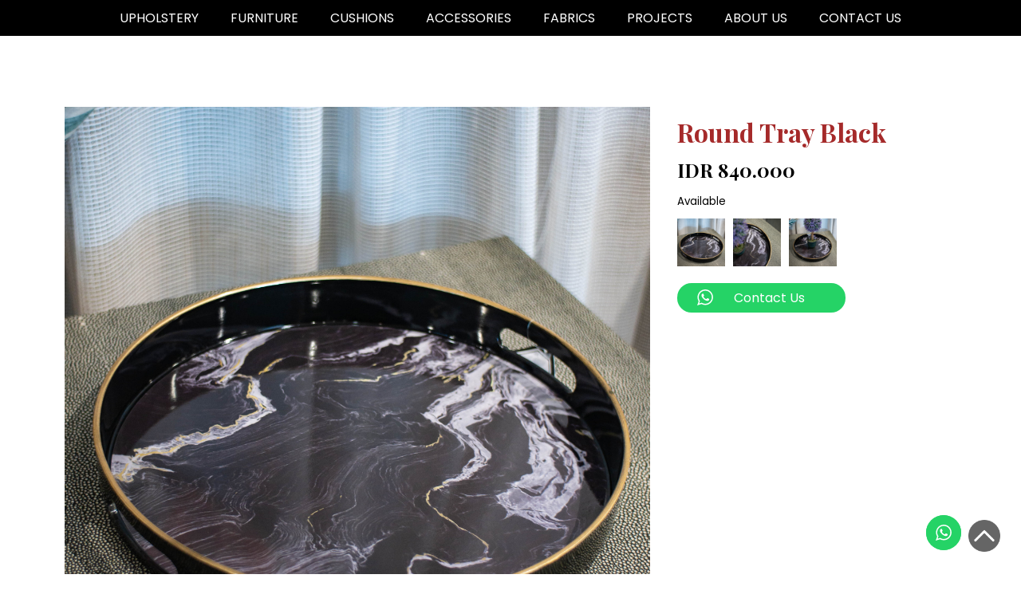

--- FILE ---
content_type: text/html; charset=UTF-8
request_url: https://amardeepinterior.com/round-tray-black/
body_size: 56507
content:
<!DOCTYPE html>
<html lang="en">

<head>
	<!-- Global site tag (gtag.js) - Google Ads: 407498304 -->
<script async src="https://www.googletagmanager.com/gtag/js?id=AW-407498304"></script>
<script>
  window.dataLayer = window.dataLayer || [];
  function gtag(){dataLayer.push(arguments);}
  gtag('js', new Date());

  gtag('config', 'AW-407498304');
</script>

    <meta charset="UTF-8">
    <meta http-equiv="X-UA-Compatible" content="IE=edge">
    <meta name="viewport" content="width=device-width, initial-scale=1.0">

    <link rel="preconnect" href="https://fonts.googleapis.com">
    <link rel="preconnect" href="https://fonts.gstatic.com" crossorigin>
    <link rel="preconnect" href="https://fonts.googleapis.com">
<link rel="preconnect" href="https://fonts.gstatic.com" crossorigin>
<link href="https://fonts.googleapis.com/css2?family=Merriweather:wght@300;400;700;900&family=Playfair+Display:wght@400;500;600;700;800;900&family=Poppins:wght@100;200;300;400;500;600;700;800&display=swap" rel="stylesheet">
    <link rel="stylesheet" href="https://cdnjs.cloudflare.com/ajax/libs/font-awesome/4.7.0/css/font-awesome.min.css">
    <script defer src="https://unpkg.com/smoothscroll-polyfill@0.4.4/dist/smoothscroll.min.js"></script>
    <title>Round Tray Black - Amardeep Interior</title>
	<style>img:is([sizes="auto" i], [sizes^="auto," i]) { contain-intrinsic-size: 3000px 1500px }</style>
	
		<!-- All in One SEO 4.9.2 - aioseo.com -->
	<meta name="robots" content="max-image-preview:large" />
	<meta name="author" content="amardeepinterior"/>
	<link rel="canonical" href="https://amardeepinterior.com/round-tray-black/" />
	<meta name="generator" content="All in One SEO (AIOSEO) 4.9.2" />
		<meta property="og:locale" content="en_US" />
		<meta property="og:site_name" content="Amardeep Interior - Luxury fabrics and customized interior solutions" />
		<meta property="og:type" content="article" />
		<meta property="og:title" content="Round Tray Black - Amardeep Interior" />
		<meta property="og:url" content="https://amardeepinterior.com/round-tray-black/" />
		<meta property="article:published_time" content="2023-07-12T09:14:14+00:00" />
		<meta property="article:modified_time" content="2023-07-13T04:38:21+00:00" />
		<meta name="twitter:card" content="summary" />
		<meta name="twitter:title" content="Round Tray Black - Amardeep Interior" />
		<script type="application/ld+json" class="aioseo-schema">
			{"@context":"https:\/\/schema.org","@graph":[{"@type":"BlogPosting","@id":"https:\/\/amardeepinterior.com\/round-tray-black\/#blogposting","name":"Round Tray Black - Amardeep Interior","headline":"Round Tray Black","author":{"@id":"https:\/\/amardeepinterior.com\/author\/amardeep\/#author"},"publisher":{"@id":"https:\/\/amardeepinterior.com\/#organization"},"datePublished":"2023-07-12T09:14:14+00:00","dateModified":"2023-07-13T04:38:21+00:00","inLanguage":"en-US","mainEntityOfPage":{"@id":"https:\/\/amardeepinterior.com\/round-tray-black\/#webpage"},"isPartOf":{"@id":"https:\/\/amardeepinterior.com\/round-tray-black\/#webpage"},"articleSection":"ACCESSORIES"},{"@type":"BreadcrumbList","@id":"https:\/\/amardeepinterior.com\/round-tray-black\/#breadcrumblist","itemListElement":[{"@type":"ListItem","@id":"https:\/\/amardeepinterior.com#listItem","position":1,"name":"Home","item":"https:\/\/amardeepinterior.com","nextItem":{"@type":"ListItem","@id":"https:\/\/amardeepinterior.com\/category\/decorative-accessories\/#listItem","name":"ACCESSORIES"}},{"@type":"ListItem","@id":"https:\/\/amardeepinterior.com\/category\/decorative-accessories\/#listItem","position":2,"name":"ACCESSORIES","item":"https:\/\/amardeepinterior.com\/category\/decorative-accessories\/","nextItem":{"@type":"ListItem","@id":"https:\/\/amardeepinterior.com\/round-tray-black\/#listItem","name":"Round Tray Black"},"previousItem":{"@type":"ListItem","@id":"https:\/\/amardeepinterior.com#listItem","name":"Home"}},{"@type":"ListItem","@id":"https:\/\/amardeepinterior.com\/round-tray-black\/#listItem","position":3,"name":"Round Tray Black","previousItem":{"@type":"ListItem","@id":"https:\/\/amardeepinterior.com\/category\/decorative-accessories\/#listItem","name":"ACCESSORIES"}}]},{"@type":"Organization","@id":"https:\/\/amardeepinterior.com\/#organization","name":"Amardeep Interior","description":"Luxury fabrics and customized interior solutions","url":"https:\/\/amardeepinterior.com\/"},{"@type":"Person","@id":"https:\/\/amardeepinterior.com\/author\/amardeep\/#author","url":"https:\/\/amardeepinterior.com\/author\/amardeep\/","name":"amardeepinterior","image":{"@type":"ImageObject","@id":"https:\/\/amardeepinterior.com\/round-tray-black\/#authorImage","url":"https:\/\/secure.gravatar.com\/avatar\/8eb3b3ceb1fa1a7244b9ebb7d3891dc9d5a8b8333a30d999d59abc5f6fbf4393?s=96&d=mm&r=g","width":96,"height":96,"caption":"amardeepinterior"}},{"@type":"WebPage","@id":"https:\/\/amardeepinterior.com\/round-tray-black\/#webpage","url":"https:\/\/amardeepinterior.com\/round-tray-black\/","name":"Round Tray Black - Amardeep Interior","inLanguage":"en-US","isPartOf":{"@id":"https:\/\/amardeepinterior.com\/#website"},"breadcrumb":{"@id":"https:\/\/amardeepinterior.com\/round-tray-black\/#breadcrumblist"},"author":{"@id":"https:\/\/amardeepinterior.com\/author\/amardeep\/#author"},"creator":{"@id":"https:\/\/amardeepinterior.com\/author\/amardeep\/#author"},"datePublished":"2023-07-12T09:14:14+00:00","dateModified":"2023-07-13T04:38:21+00:00"},{"@type":"WebSite","@id":"https:\/\/amardeepinterior.com\/#website","url":"https:\/\/amardeepinterior.com\/","name":"Amardeep Interior","description":"Luxury fabrics and customized interior solutions","inLanguage":"en-US","publisher":{"@id":"https:\/\/amardeepinterior.com\/#organization"}}]}
		</script>
		<!-- All in One SEO -->

<link rel="alternate" type="application/rss+xml" title="Amardeep Interior &raquo; Feed" href="https://amardeepinterior.com/feed/" />
<link rel="alternate" type="application/rss+xml" title="Amardeep Interior &raquo; Comments Feed" href="https://amardeepinterior.com/comments/feed/" />
<link rel="alternate" type="application/rss+xml" title="Amardeep Interior &raquo; Round Tray Black Comments Feed" href="https://amardeepinterior.com/round-tray-black/feed/" />
<script type="text/javascript">
/* <![CDATA[ */
window._wpemojiSettings = {"baseUrl":"https:\/\/s.w.org\/images\/core\/emoji\/16.0.1\/72x72\/","ext":".png","svgUrl":"https:\/\/s.w.org\/images\/core\/emoji\/16.0.1\/svg\/","svgExt":".svg","source":{"concatemoji":"https:\/\/amardeepinterior.com\/wp-includes\/js\/wp-emoji-release.min.js?ver=6.8.3"}};
/*! This file is auto-generated */
!function(s,n){var o,i,e;function c(e){try{var t={supportTests:e,timestamp:(new Date).valueOf()};sessionStorage.setItem(o,JSON.stringify(t))}catch(e){}}function p(e,t,n){e.clearRect(0,0,e.canvas.width,e.canvas.height),e.fillText(t,0,0);var t=new Uint32Array(e.getImageData(0,0,e.canvas.width,e.canvas.height).data),a=(e.clearRect(0,0,e.canvas.width,e.canvas.height),e.fillText(n,0,0),new Uint32Array(e.getImageData(0,0,e.canvas.width,e.canvas.height).data));return t.every(function(e,t){return e===a[t]})}function u(e,t){e.clearRect(0,0,e.canvas.width,e.canvas.height),e.fillText(t,0,0);for(var n=e.getImageData(16,16,1,1),a=0;a<n.data.length;a++)if(0!==n.data[a])return!1;return!0}function f(e,t,n,a){switch(t){case"flag":return n(e,"\ud83c\udff3\ufe0f\u200d\u26a7\ufe0f","\ud83c\udff3\ufe0f\u200b\u26a7\ufe0f")?!1:!n(e,"\ud83c\udde8\ud83c\uddf6","\ud83c\udde8\u200b\ud83c\uddf6")&&!n(e,"\ud83c\udff4\udb40\udc67\udb40\udc62\udb40\udc65\udb40\udc6e\udb40\udc67\udb40\udc7f","\ud83c\udff4\u200b\udb40\udc67\u200b\udb40\udc62\u200b\udb40\udc65\u200b\udb40\udc6e\u200b\udb40\udc67\u200b\udb40\udc7f");case"emoji":return!a(e,"\ud83e\udedf")}return!1}function g(e,t,n,a){var r="undefined"!=typeof WorkerGlobalScope&&self instanceof WorkerGlobalScope?new OffscreenCanvas(300,150):s.createElement("canvas"),o=r.getContext("2d",{willReadFrequently:!0}),i=(o.textBaseline="top",o.font="600 32px Arial",{});return e.forEach(function(e){i[e]=t(o,e,n,a)}),i}function t(e){var t=s.createElement("script");t.src=e,t.defer=!0,s.head.appendChild(t)}"undefined"!=typeof Promise&&(o="wpEmojiSettingsSupports",i=["flag","emoji"],n.supports={everything:!0,everythingExceptFlag:!0},e=new Promise(function(e){s.addEventListener("DOMContentLoaded",e,{once:!0})}),new Promise(function(t){var n=function(){try{var e=JSON.parse(sessionStorage.getItem(o));if("object"==typeof e&&"number"==typeof e.timestamp&&(new Date).valueOf()<e.timestamp+604800&&"object"==typeof e.supportTests)return e.supportTests}catch(e){}return null}();if(!n){if("undefined"!=typeof Worker&&"undefined"!=typeof OffscreenCanvas&&"undefined"!=typeof URL&&URL.createObjectURL&&"undefined"!=typeof Blob)try{var e="postMessage("+g.toString()+"("+[JSON.stringify(i),f.toString(),p.toString(),u.toString()].join(",")+"));",a=new Blob([e],{type:"text/javascript"}),r=new Worker(URL.createObjectURL(a),{name:"wpTestEmojiSupports"});return void(r.onmessage=function(e){c(n=e.data),r.terminate(),t(n)})}catch(e){}c(n=g(i,f,p,u))}t(n)}).then(function(e){for(var t in e)n.supports[t]=e[t],n.supports.everything=n.supports.everything&&n.supports[t],"flag"!==t&&(n.supports.everythingExceptFlag=n.supports.everythingExceptFlag&&n.supports[t]);n.supports.everythingExceptFlag=n.supports.everythingExceptFlag&&!n.supports.flag,n.DOMReady=!1,n.readyCallback=function(){n.DOMReady=!0}}).then(function(){return e}).then(function(){var e;n.supports.everything||(n.readyCallback(),(e=n.source||{}).concatemoji?t(e.concatemoji):e.wpemoji&&e.twemoji&&(t(e.twemoji),t(e.wpemoji)))}))}((window,document),window._wpemojiSettings);
/* ]]> */
</script>
<link rel='stylesheet' id='ht_ctc_main_css-css' href='https://amardeepinterior.com/wp-content/plugins/click-to-chat-for-whatsapp/new/inc/assets/css/main.css?ver=4.34' type='text/css' media='all' />
<style id='wp-emoji-styles-inline-css' type='text/css'>

	img.wp-smiley, img.emoji {
		display: inline !important;
		border: none !important;
		box-shadow: none !important;
		height: 1em !important;
		width: 1em !important;
		margin: 0 0.07em !important;
		vertical-align: -0.1em !important;
		background: none !important;
		padding: 0 !important;
	}
</style>
<link rel='stylesheet' id='wp-block-library-css' href='https://amardeepinterior.com/wp-includes/css/dist/block-library/style.min.css?ver=6.8.3' type='text/css' media='all' />
<link rel='stylesheet' id='swiper-css-css' href='https://amardeepinterior.com/wp-content/plugins/instagram-widget-by-wpzoom/dist/styles/library/swiper.css?ver=7.4.1' type='text/css' media='all' />
<link rel='stylesheet' id='dashicons-css' href='https://amardeepinterior.com/wp-includes/css/dashicons.min.css?ver=6.8.3' type='text/css' media='all' />
<link rel='stylesheet' id='magnific-popup-css' href='https://amardeepinterior.com/wp-content/plugins/instagram-widget-by-wpzoom/dist/styles/library/magnific-popup.css?ver=2.2.9' type='text/css' media='all' />
<link rel='stylesheet' id='wpz-insta_block-frontend-style-css' href='https://amardeepinterior.com/wp-content/plugins/instagram-widget-by-wpzoom/dist/styles/frontend/index.css?ver=css-08583cdecf4e' type='text/css' media='all' />
<style id='classic-theme-styles-inline-css' type='text/css'>
/*! This file is auto-generated */
.wp-block-button__link{color:#fff;background-color:#32373c;border-radius:9999px;box-shadow:none;text-decoration:none;padding:calc(.667em + 2px) calc(1.333em + 2px);font-size:1.125em}.wp-block-file__button{background:#32373c;color:#fff;text-decoration:none}
</style>
<link rel='stylesheet' id='aioseo/css/src/vue/standalone/blocks/table-of-contents/global.scss-css' href='https://amardeepinterior.com/wp-content/plugins/all-in-one-seo-pack/dist/Lite/assets/css/table-of-contents/global.e90f6d47.css?ver=4.9.2' type='text/css' media='all' />
<style id='pdfemb-pdf-embedder-viewer-style-inline-css' type='text/css'>
.wp-block-pdfemb-pdf-embedder-viewer{max-width:none}

</style>
<style id='global-styles-inline-css' type='text/css'>
:root{--wp--preset--aspect-ratio--square: 1;--wp--preset--aspect-ratio--4-3: 4/3;--wp--preset--aspect-ratio--3-4: 3/4;--wp--preset--aspect-ratio--3-2: 3/2;--wp--preset--aspect-ratio--2-3: 2/3;--wp--preset--aspect-ratio--16-9: 16/9;--wp--preset--aspect-ratio--9-16: 9/16;--wp--preset--color--black: #000000;--wp--preset--color--cyan-bluish-gray: #abb8c3;--wp--preset--color--white: #ffffff;--wp--preset--color--pale-pink: #f78da7;--wp--preset--color--vivid-red: #cf2e2e;--wp--preset--color--luminous-vivid-orange: #ff6900;--wp--preset--color--luminous-vivid-amber: #fcb900;--wp--preset--color--light-green-cyan: #7bdcb5;--wp--preset--color--vivid-green-cyan: #00d084;--wp--preset--color--pale-cyan-blue: #8ed1fc;--wp--preset--color--vivid-cyan-blue: #0693e3;--wp--preset--color--vivid-purple: #9b51e0;--wp--preset--gradient--vivid-cyan-blue-to-vivid-purple: linear-gradient(135deg,rgba(6,147,227,1) 0%,rgb(155,81,224) 100%);--wp--preset--gradient--light-green-cyan-to-vivid-green-cyan: linear-gradient(135deg,rgb(122,220,180) 0%,rgb(0,208,130) 100%);--wp--preset--gradient--luminous-vivid-amber-to-luminous-vivid-orange: linear-gradient(135deg,rgba(252,185,0,1) 0%,rgba(255,105,0,1) 100%);--wp--preset--gradient--luminous-vivid-orange-to-vivid-red: linear-gradient(135deg,rgba(255,105,0,1) 0%,rgb(207,46,46) 100%);--wp--preset--gradient--very-light-gray-to-cyan-bluish-gray: linear-gradient(135deg,rgb(238,238,238) 0%,rgb(169,184,195) 100%);--wp--preset--gradient--cool-to-warm-spectrum: linear-gradient(135deg,rgb(74,234,220) 0%,rgb(151,120,209) 20%,rgb(207,42,186) 40%,rgb(238,44,130) 60%,rgb(251,105,98) 80%,rgb(254,248,76) 100%);--wp--preset--gradient--blush-light-purple: linear-gradient(135deg,rgb(255,206,236) 0%,rgb(152,150,240) 100%);--wp--preset--gradient--blush-bordeaux: linear-gradient(135deg,rgb(254,205,165) 0%,rgb(254,45,45) 50%,rgb(107,0,62) 100%);--wp--preset--gradient--luminous-dusk: linear-gradient(135deg,rgb(255,203,112) 0%,rgb(199,81,192) 50%,rgb(65,88,208) 100%);--wp--preset--gradient--pale-ocean: linear-gradient(135deg,rgb(255,245,203) 0%,rgb(182,227,212) 50%,rgb(51,167,181) 100%);--wp--preset--gradient--electric-grass: linear-gradient(135deg,rgb(202,248,128) 0%,rgb(113,206,126) 100%);--wp--preset--gradient--midnight: linear-gradient(135deg,rgb(2,3,129) 0%,rgb(40,116,252) 100%);--wp--preset--font-size--small: 13px;--wp--preset--font-size--medium: 20px;--wp--preset--font-size--large: 36px;--wp--preset--font-size--x-large: 42px;--wp--preset--spacing--20: 0.44rem;--wp--preset--spacing--30: 0.67rem;--wp--preset--spacing--40: 1rem;--wp--preset--spacing--50: 1.5rem;--wp--preset--spacing--60: 2.25rem;--wp--preset--spacing--70: 3.38rem;--wp--preset--spacing--80: 5.06rem;--wp--preset--shadow--natural: 6px 6px 9px rgba(0, 0, 0, 0.2);--wp--preset--shadow--deep: 12px 12px 50px rgba(0, 0, 0, 0.4);--wp--preset--shadow--sharp: 6px 6px 0px rgba(0, 0, 0, 0.2);--wp--preset--shadow--outlined: 6px 6px 0px -3px rgba(255, 255, 255, 1), 6px 6px rgba(0, 0, 0, 1);--wp--preset--shadow--crisp: 6px 6px 0px rgba(0, 0, 0, 1);}:where(.is-layout-flex){gap: 0.5em;}:where(.is-layout-grid){gap: 0.5em;}body .is-layout-flex{display: flex;}.is-layout-flex{flex-wrap: wrap;align-items: center;}.is-layout-flex > :is(*, div){margin: 0;}body .is-layout-grid{display: grid;}.is-layout-grid > :is(*, div){margin: 0;}:where(.wp-block-columns.is-layout-flex){gap: 2em;}:where(.wp-block-columns.is-layout-grid){gap: 2em;}:where(.wp-block-post-template.is-layout-flex){gap: 1.25em;}:where(.wp-block-post-template.is-layout-grid){gap: 1.25em;}.has-black-color{color: var(--wp--preset--color--black) !important;}.has-cyan-bluish-gray-color{color: var(--wp--preset--color--cyan-bluish-gray) !important;}.has-white-color{color: var(--wp--preset--color--white) !important;}.has-pale-pink-color{color: var(--wp--preset--color--pale-pink) !important;}.has-vivid-red-color{color: var(--wp--preset--color--vivid-red) !important;}.has-luminous-vivid-orange-color{color: var(--wp--preset--color--luminous-vivid-orange) !important;}.has-luminous-vivid-amber-color{color: var(--wp--preset--color--luminous-vivid-amber) !important;}.has-light-green-cyan-color{color: var(--wp--preset--color--light-green-cyan) !important;}.has-vivid-green-cyan-color{color: var(--wp--preset--color--vivid-green-cyan) !important;}.has-pale-cyan-blue-color{color: var(--wp--preset--color--pale-cyan-blue) !important;}.has-vivid-cyan-blue-color{color: var(--wp--preset--color--vivid-cyan-blue) !important;}.has-vivid-purple-color{color: var(--wp--preset--color--vivid-purple) !important;}.has-black-background-color{background-color: var(--wp--preset--color--black) !important;}.has-cyan-bluish-gray-background-color{background-color: var(--wp--preset--color--cyan-bluish-gray) !important;}.has-white-background-color{background-color: var(--wp--preset--color--white) !important;}.has-pale-pink-background-color{background-color: var(--wp--preset--color--pale-pink) !important;}.has-vivid-red-background-color{background-color: var(--wp--preset--color--vivid-red) !important;}.has-luminous-vivid-orange-background-color{background-color: var(--wp--preset--color--luminous-vivid-orange) !important;}.has-luminous-vivid-amber-background-color{background-color: var(--wp--preset--color--luminous-vivid-amber) !important;}.has-light-green-cyan-background-color{background-color: var(--wp--preset--color--light-green-cyan) !important;}.has-vivid-green-cyan-background-color{background-color: var(--wp--preset--color--vivid-green-cyan) !important;}.has-pale-cyan-blue-background-color{background-color: var(--wp--preset--color--pale-cyan-blue) !important;}.has-vivid-cyan-blue-background-color{background-color: var(--wp--preset--color--vivid-cyan-blue) !important;}.has-vivid-purple-background-color{background-color: var(--wp--preset--color--vivid-purple) !important;}.has-black-border-color{border-color: var(--wp--preset--color--black) !important;}.has-cyan-bluish-gray-border-color{border-color: var(--wp--preset--color--cyan-bluish-gray) !important;}.has-white-border-color{border-color: var(--wp--preset--color--white) !important;}.has-pale-pink-border-color{border-color: var(--wp--preset--color--pale-pink) !important;}.has-vivid-red-border-color{border-color: var(--wp--preset--color--vivid-red) !important;}.has-luminous-vivid-orange-border-color{border-color: var(--wp--preset--color--luminous-vivid-orange) !important;}.has-luminous-vivid-amber-border-color{border-color: var(--wp--preset--color--luminous-vivid-amber) !important;}.has-light-green-cyan-border-color{border-color: var(--wp--preset--color--light-green-cyan) !important;}.has-vivid-green-cyan-border-color{border-color: var(--wp--preset--color--vivid-green-cyan) !important;}.has-pale-cyan-blue-border-color{border-color: var(--wp--preset--color--pale-cyan-blue) !important;}.has-vivid-cyan-blue-border-color{border-color: var(--wp--preset--color--vivid-cyan-blue) !important;}.has-vivid-purple-border-color{border-color: var(--wp--preset--color--vivid-purple) !important;}.has-vivid-cyan-blue-to-vivid-purple-gradient-background{background: var(--wp--preset--gradient--vivid-cyan-blue-to-vivid-purple) !important;}.has-light-green-cyan-to-vivid-green-cyan-gradient-background{background: var(--wp--preset--gradient--light-green-cyan-to-vivid-green-cyan) !important;}.has-luminous-vivid-amber-to-luminous-vivid-orange-gradient-background{background: var(--wp--preset--gradient--luminous-vivid-amber-to-luminous-vivid-orange) !important;}.has-luminous-vivid-orange-to-vivid-red-gradient-background{background: var(--wp--preset--gradient--luminous-vivid-orange-to-vivid-red) !important;}.has-very-light-gray-to-cyan-bluish-gray-gradient-background{background: var(--wp--preset--gradient--very-light-gray-to-cyan-bluish-gray) !important;}.has-cool-to-warm-spectrum-gradient-background{background: var(--wp--preset--gradient--cool-to-warm-spectrum) !important;}.has-blush-light-purple-gradient-background{background: var(--wp--preset--gradient--blush-light-purple) !important;}.has-blush-bordeaux-gradient-background{background: var(--wp--preset--gradient--blush-bordeaux) !important;}.has-luminous-dusk-gradient-background{background: var(--wp--preset--gradient--luminous-dusk) !important;}.has-pale-ocean-gradient-background{background: var(--wp--preset--gradient--pale-ocean) !important;}.has-electric-grass-gradient-background{background: var(--wp--preset--gradient--electric-grass) !important;}.has-midnight-gradient-background{background: var(--wp--preset--gradient--midnight) !important;}.has-small-font-size{font-size: var(--wp--preset--font-size--small) !important;}.has-medium-font-size{font-size: var(--wp--preset--font-size--medium) !important;}.has-large-font-size{font-size: var(--wp--preset--font-size--large) !important;}.has-x-large-font-size{font-size: var(--wp--preset--font-size--x-large) !important;}
:where(.wp-block-post-template.is-layout-flex){gap: 1.25em;}:where(.wp-block-post-template.is-layout-grid){gap: 1.25em;}
:where(.wp-block-columns.is-layout-flex){gap: 2em;}:where(.wp-block-columns.is-layout-grid){gap: 2em;}
:root :where(.wp-block-pullquote){font-size: 1.5em;line-height: 1.6;}
</style>
<link rel='stylesheet' id='maincss-css' href='https://amardeepinterior.com/wp-content/themes/amardeep/style.css?ver=6.8.3' type='text/css' media='all' />
<link rel='stylesheet' id='slider-css' href='https://amardeepinterior.com/wp-content/themes/amardeep/plugin/css/splide.min.css?ver=6.8.3' type='text/css' media='all' />
<script type="text/javascript" src="https://amardeepinterior.com/wp-includes/js/jquery/jquery.min.js?ver=3.7.1" id="jquery-core-js"></script>
<script type="text/javascript" src="https://amardeepinterior.com/wp-includes/js/jquery/jquery-migrate.min.js?ver=3.4.1" id="jquery-migrate-js"></script>
<script type="text/javascript" src="https://amardeepinterior.com/wp-includes/js/underscore.min.js?ver=1.13.7" id="underscore-js"></script>
<script type="text/javascript" id="wp-util-js-extra">
/* <![CDATA[ */
var _wpUtilSettings = {"ajax":{"url":"\/wp-admin\/admin-ajax.php"}};
/* ]]> */
</script>
<script type="text/javascript" src="https://amardeepinterior.com/wp-includes/js/wp-util.min.js?ver=6.8.3" id="wp-util-js"></script>
<script type="text/javascript" src="https://amardeepinterior.com/wp-content/plugins/instagram-widget-by-wpzoom/dist/scripts/library/magnific-popup.js?ver=1766502445" id="magnific-popup-js"></script>
<script type="text/javascript" src="https://amardeepinterior.com/wp-content/plugins/instagram-widget-by-wpzoom/dist/scripts/library/swiper.js?ver=7.4.1" id="swiper-js-js"></script>
<script type="text/javascript" src="https://amardeepinterior.com/wp-content/plugins/instagram-widget-by-wpzoom/dist/scripts/frontend/block.js?ver=74a049bb282113514b2a" id="wpz-insta_block-frontend-script-js"></script>
<link rel="https://api.w.org/" href="https://amardeepinterior.com/wp-json/" /><link rel="alternate" title="JSON" type="application/json" href="https://amardeepinterior.com/wp-json/wp/v2/posts/5979" /><link rel="EditURI" type="application/rsd+xml" title="RSD" href="https://amardeepinterior.com/xmlrpc.php?rsd" />
<meta name="generator" content="WordPress 6.8.3" />
<link rel='shortlink' href='https://amardeepinterior.com/?p=5979' />
<link rel="alternate" title="oEmbed (JSON)" type="application/json+oembed" href="https://amardeepinterior.com/wp-json/oembed/1.0/embed?url=https%3A%2F%2Famardeepinterior.com%2Fround-tray-black%2F" />
<link rel="alternate" title="oEmbed (XML)" type="text/xml+oembed" href="https://amardeepinterior.com/wp-json/oembed/1.0/embed?url=https%3A%2F%2Famardeepinterior.com%2Fround-tray-black%2F&#038;format=xml" />
<link rel="icon" href="https://amardeepinterior.com/wp-content/uploads/2022/02/cropped-amardeep-logo-r-32x32.png" sizes="32x32" />
<link rel="icon" href="https://amardeepinterior.com/wp-content/uploads/2022/02/cropped-amardeep-logo-r-192x192.png" sizes="192x192" />
<link rel="apple-touch-icon" href="https://amardeepinterior.com/wp-content/uploads/2022/02/cropped-amardeep-logo-r-180x180.png" />
<meta name="msapplication-TileImage" content="https://amardeepinterior.com/wp-content/uploads/2022/02/cropped-amardeep-logo-r-270x270.png" />
<noscript><style id="rocket-lazyload-nojs-css">.rll-youtube-player, [data-lazy-src]{display:none !important;}</style></noscript>	<!-- Meta Pixel Code -->
<script>
  !function(f,b,e,v,n,t,s)
  {if(f.fbq)return;n=f.fbq=function(){n.callMethod?
  n.callMethod.apply(n,arguments):n.queue.push(arguments)};
  if(!f._fbq)f._fbq=n;n.push=n;n.loaded=!0;n.version='2.0';
  n.queue=[];t=b.createElement(e);t.async=!0;
  t.src=v;s=b.getElementsByTagName(e)[0];
  s.parentNode.insertBefore(t,s)}(window, document,'script',
  'https://connect.facebook.net/en_US/fbevents.js');
  fbq('init', '1453329358441897');
  fbq('track', 'PageView');
</script>
<noscript><img height="1" width="1" style="display:none"
  src="https://www.facebook.com/tr?id=1453329358441897&ev=PageView&noscript=1"
/></noscript>
<!-- End Meta Pixel Code -->
	<!-- Google Tag Manager -->
<script>(function(w,d,s,l,i){w[l]=w[l]||[];w[l].push({'gtm.start':
new Date().getTime(),event:'gtm.js'});var f=d.getElementsByTagName(s)[0],
j=d.createElement(s),dl=l!='dataLayer'?'&l='+l:'';j.async=true;j.src=
'https://www.googletagmanager.com/gtm.js?id='+i+dl;f.parentNode.insertBefore(j,f);
})(window,document,'script','dataLayer','GTM-WT8K6WT');</script>
<!-- End Google Tag Manager -->
</head>

<body>
	<!-- Google Tag Manager (noscript) -->
<noscript><iframe src="https://www.googletagmanager.com/ns.html?id=GTM-WT8K6WT"
height="0" width="0" style="display:none;visibility:hidden"></iframe></noscript>
<!-- End Google Tag Manager (noscript) -->

    <!-- TopMenu -->
    <div class="topMenu" id="top">
        <div class="container">
            <div class="nav">
              
                <div class="menudrop">
                <label for="menudrop">
               <div id="nav-icon1">
  <span></span>
  <span></span>
  <span></span>
</div>
                </label>
                   
                </div>
                <input type="checkbox" name="menudrop" id="menudrop">

                <div class="menu-primary-container"><ul id="menu-primary" class="menu"><li id="menu-item-161" class="menu-item menu-item-type-custom menu-item-object-custom menu-item-has-children menu-item-161"><a href="#">UPHOLSTERY</a>
<ul class="sub-menu">
	<li id="menu-item-162" class="menu-item menu-item-type-taxonomy menu-item-object-category menu-item-162"><a href="https://amardeepinterior.com/category/sofa/">SOFA</a></li>
	<li id="menu-item-163" class="menu-item menu-item-type-taxonomy menu-item-object-category menu-item-163"><a href="https://amardeepinterior.com/category/arm-chair/">ARM CHAIR</a></li>
	<li id="menu-item-164" class="menu-item menu-item-type-taxonomy menu-item-object-category menu-item-164"><a href="https://amardeepinterior.com/category/dining-chair/">DINING CHAIR</a></li>
</ul>
</li>
<li id="menu-item-165" class="menu-item menu-item-type-custom menu-item-object-custom menu-item-has-children menu-item-165"><a href="#">FURNITURE</a>
<ul class="sub-menu">
	<li id="menu-item-166" class="menu-item menu-item-type-taxonomy menu-item-object-category menu-item-166"><a href="https://amardeepinterior.com/category/coffee-table/">COFFEE TABLE</a></li>
	<li id="menu-item-167" class="menu-item menu-item-type-taxonomy menu-item-object-category menu-item-167"><a href="https://amardeepinterior.com/category/dining-table/">DINING TABLE</a></li>
	<li id="menu-item-168" class="menu-item menu-item-type-taxonomy menu-item-object-category menu-item-168"><a href="https://amardeepinterior.com/category/sideboard/">SIDEBOARD</a></li>
</ul>
</li>
<li id="menu-item-48" class="menu-item menu-item-type-taxonomy menu-item-object-category menu-item-48"><a href="https://amardeepinterior.com/category/cushions/">Cushions</a></li>
<li id="menu-item-169" class="menu-item menu-item-type-custom menu-item-object-custom menu-item-has-children menu-item-169"><a href="#">ACCESSORIES</a>
<ul class="sub-menu">
	<li id="menu-item-172" class="menu-item menu-item-type-taxonomy menu-item-object-category menu-item-172"><a href="https://amardeepinterior.com/category/mirror-and-lights/">MIRROR AND LIGHTS</a></li>
	<li id="menu-item-173" class="menu-item menu-item-type-taxonomy menu-item-object-category menu-item-173"><a href="https://amardeepinterior.com/category/rugs/">RUGS</a></li>
	<li id="menu-item-174" class="menu-item menu-item-type-taxonomy menu-item-object-category current-post-ancestor current-menu-parent current-post-parent menu-item-174"><a href="https://amardeepinterior.com/category/decorative-accessories/">ACCESSORIES</a></li>
</ul>
</li>
<li id="menu-item-1945" class="menu-item menu-item-type-custom menu-item-object-custom menu-item-has-children menu-item-1945"><a href="#">FABRICS</a>
<ul class="sub-menu">
	<li id="menu-item-4484" class="menu-item menu-item-type-post_type menu-item-object-page menu-item-4484"><a href="https://amardeepinterior.com/upholstery-sofa/">UPHOLSTERY</a></li>
	<li id="menu-item-1954" class="menu-item menu-item-type-post_type menu-item-object-page menu-item-1954"><a href="https://amardeepinterior.com/drapery-curtain/">DRAPERY</a></li>
	<li id="menu-item-1953" class="menu-item menu-item-type-post_type menu-item-object-page menu-item-1953"><a href="https://amardeepinterior.com/sheers/">SHEERS</a></li>
	<li id="menu-item-1961" class="menu-item menu-item-type-post_type menu-item-object-page menu-item-1961"><a href="https://amardeepinterior.com/outdoor-fabrics/">OUTDOOR FABRICS</a></li>
</ul>
</li>
<li id="menu-item-4078" class="menu-item menu-item-type-post_type menu-item-object-page menu-item-has-children menu-item-4078"><a href="https://amardeepinterior.com/projects/">PROJECTS</a>
<ul class="sub-menu">
	<li id="menu-item-4080" class="menu-item menu-item-type-post_type menu-item-object-page menu-item-4080"><a href="https://amardeepinterior.com/commercial-projects/">COMMERCIAL PROJECTS</a></li>
	<li id="menu-item-4081" class="menu-item menu-item-type-post_type menu-item-object-page menu-item-4081"><a href="https://amardeepinterior.com/residential-projects/">RESIDENTIAL PROJECTS</a></li>
</ul>
</li>
<li id="menu-item-4079" class="menu-item menu-item-type-post_type menu-item-object-page menu-item-4079"><a href="https://amardeepinterior.com/about-us/">About Us</a></li>
<li id="menu-item-171" class="menu-item menu-item-type-post_type menu-item-object-page menu-item-171"><a href="https://amardeepinterior.com/contact-us/">Contact Us</a></li>
</ul></div>
            </div>
        </div>
    </div>
    <!-- End TopMenu -->
    <!-- Logo -->
    <div class="logo">
        <div class="container">
            <div class="row jc-center align-center">
                <div class="col3">
                    <a href="https://amardeepinterior.com">
                        <img src="data:image/svg+xml,%3Csvg%20xmlns='http://www.w3.org/2000/svg'%20viewBox='0%200%200%200'%3E%3C/svg%3E"
                            alt="" class="img-responsive" data-lazy-src="https://files.sirclocdn.xyz/amardeepinteriorstore/settings/_210621130841_Logo%20Amardeep-UD.jpg"><noscript><img src="https://files.sirclocdn.xyz/amardeepinteriorstore/settings/_210621130841_Logo%20Amardeep-UD.jpg"
                            alt="" class="img-responsive"></noscript>
                    </a>
                </div>
            </div>
        </div>
    </div>
    <!-- End Logo -->
<!-- main single product -->
<div class="single spacer5">
    <div class="container">
                <div class="row">
            <div class="col8">
               
                <img src="data:image/svg+xml,%3Csvg%20xmlns='http://www.w3.org/2000/svg'%20viewBox='0%200%200%200'%3E%3C/svg%3E" alt="" class="img-responsive" id="mainImage" data-lazy-src="https://amardeepinterior.com/wp-content/uploads/2023/07/black-round-tray-1-scaled.jpg"><noscript><img src="https://amardeepinterior.com/wp-content/uploads/2023/07/black-round-tray-1-scaled.jpg" alt="" class="img-responsive" id="mainImage"></noscript>
                <div class="crp_related     "><h3>Related Posts:</h3><ul><li><a href="https://amardeepinterior.com/tray-4/"     class="crp_link post-3419"><figure><img  style="max-width:150px;max-height:150px;"  src="data:image/svg+xml,%3Csvg%20xmlns='http://www.w3.org/2000/svg'%20viewBox='0%200%200%200'%3E%3C/svg%3E" class="crp_firstchild crp_thumb thumbnail" alt="Tray" title="Tray" data-lazy-src="https://amardeepinterior.com/wp-content/uploads/2022/06/abuiabacgaagnysvgayokner-gewoay4oay-150x150.jpg" /><noscript><img  style="max-width:150px;max-height:150px;"  src="https://amardeepinterior.com/wp-content/uploads/2022/06/abuiabacgaagnysvgayokner-gewoay4oay-150x150.jpg" class="crp_firstchild crp_thumb thumbnail" alt="Tray" title="Tray" /></noscript></figure><span class="crp_title">Tray</span></a></li><li><a href="https://amardeepinterior.com/oval-tray/"     class="crp_link post-3399"><figure><img  style="max-width:150px;max-height:150px;"  src="data:image/svg+xml,%3Csvg%20xmlns='http://www.w3.org/2000/svg'%20viewBox='0%200%200%200'%3E%3C/svg%3E" class="crp_firstchild crp_thumb thumbnail" alt="Oval Tray" title="Oval Tray" data-lazy-src="https://amardeepinterior.com/wp-content/uploads/2022/06/abuiabacgaag2sbj1quohv6i4auwoay4oay-150x150.jpg" /><noscript><img  style="max-width:150px;max-height:150px;"  src="https://amardeepinterior.com/wp-content/uploads/2022/06/abuiabacgaag2sbj1quohv6i4auwoay4oay-150x150.jpg" class="crp_firstchild crp_thumb thumbnail" alt="Oval Tray" title="Oval Tray" /></noscript></figure><span class="crp_title">Oval Tray</span></a></li><li><a href="https://amardeepinterior.com/round-glass-candle-holder/"     class="crp_link post-1409"><figure><img  style="max-width:150px;max-height:150px;"  src="data:image/svg+xml,%3Csvg%20xmlns='http://www.w3.org/2000/svg'%20viewBox='0%200%200%200'%3E%3C/svg%3E" class="crp_firstchild crp_thumb thumbnail" alt="Round glass candle holder" title="Round glass candle holder" data-lazy-src="https://amardeepinterior.com/wp-content/uploads/2021/12/round-glass-candle-holder-150x150.jpg" /><noscript><img  style="max-width:150px;max-height:150px;"  src="https://amardeepinterior.com/wp-content/uploads/2021/12/round-glass-candle-holder-150x150.jpg" class="crp_firstchild crp_thumb thumbnail" alt="Round glass candle holder" title="Round glass candle holder" /></noscript></figure><span class="crp_title">Round glass candle holder</span></a></li><li><a href="https://amardeepinterior.com/marble-tray-2/"     class="crp_link post-3403"><figure><img  style="max-width:150px;max-height:150px;"  src="data:image/svg+xml,%3Csvg%20xmlns='http://www.w3.org/2000/svg'%20viewBox='0%200%200%200'%3E%3C/svg%3E" class="crp_firstchild crp_thumb thumbnail" alt="Marble Tray" title="Marble Tray" data-lazy-src="https://amardeepinterior.com/wp-content/uploads/2022/06/abuiabacgaag-4ovgayombtw3qcwugu4ugu-150x150.jpg" /><noscript><img  style="max-width:150px;max-height:150px;"  src="https://amardeepinterior.com/wp-content/uploads/2022/06/abuiabacgaag-4ovgayombtw3qcwugu4ugu-150x150.jpg" class="crp_firstchild crp_thumb thumbnail" alt="Marble Tray" title="Marble Tray" /></noscript></figure><span class="crp_title">Marble Tray</span></a></li><li><a href="https://amardeepinterior.com/green-round-tray/"     class="crp_link post-1275"><figure><img  style="max-width:150px;max-height:150px;"  src="data:image/svg+xml,%3Csvg%20xmlns='http://www.w3.org/2000/svg'%20viewBox='0%200%200%200'%3E%3C/svg%3E" class="crp_firstchild crp_thumb thumbnail" alt="Green Round Tray" title="Green Round Tray" data-lazy-src="https://amardeepinterior.com/wp-content/uploads/2021/12/green-round-tray-150x150.jpg" /><noscript><img  style="max-width:150px;max-height:150px;"  src="https://amardeepinterior.com/wp-content/uploads/2021/12/green-round-tray-150x150.jpg" class="crp_firstchild crp_thumb thumbnail" alt="Green Round Tray" title="Green Round Tray" /></noscript></figure><span class="crp_title">Green Round Tray</span></a></li></ul><div class="crp_clear"></div></div>                <!-- <ul class="imagelist">
                    <li>
                        <img src="data:image/svg+xml,%3Csvg%20xmlns='http://www.w3.org/2000/svg'%20viewBox='0%200%200%20120'%3E%3C/svg%3E" alt="" height="120" data-lazy-src="https://files.sirclocdn.xyz/amardeepinteriorstore/products/_210922141259_WhatsApp%20Image%202021-09-07%20at%2010.49.55_tn.jpeg"><noscript><img src="https://files.sirclocdn.xyz/amardeepinteriorstore/products/_210922141259_WhatsApp%20Image%202021-09-07%20at%2010.49.55_tn.jpeg" alt="" height="120"></noscript>
                    </li>
                    <li>
                        <img src="data:image/svg+xml,%3Csvg%20xmlns='http://www.w3.org/2000/svg'%20viewBox='0%200%200%20120'%3E%3C/svg%3E" alt="" height="120" data-lazy-src="https://files.sirclocdn.xyz/amardeepinteriorstore/products/_210922141259_WhatsApp%20Image%202021-09-07%20at%2010.49.56_tn.jpeg"><noscript><img src="https://files.sirclocdn.xyz/amardeepinteriorstore/products/_210922141259_WhatsApp%20Image%202021-09-07%20at%2010.49.56_tn.jpeg" alt="" height="120"></noscript>
                    </li>
                </ul> -->
					
            </div>
           
            <div class="col4">
                <div class="single-desc">
                <h1>Round Tray Black</h1>
	                            <h2><span>IDR 840.000</span></h2>
							               					 <small>Available</small>
					               
                <ul class="imageNav">
					                    <li><img src="data:image/svg+xml,%3Csvg%20xmlns='http://www.w3.org/2000/svg'%20viewBox='0%200%200%200'%3E%3C/svg%3E" alt="" id="imageOne" data-lazy-src="https://amardeepinterior.com/wp-content/uploads/2023/07/black-round-tray-1-scaled.jpg"><noscript><img src="https://amardeepinterior.com/wp-content/uploads/2023/07/black-round-tray-1-scaled.jpg" alt="" id="imageOne"></noscript></li>
											                    <li><img src="data:image/svg+xml,%3Csvg%20xmlns='http://www.w3.org/2000/svg'%20viewBox='0%200%200%200'%3E%3C/svg%3E" alt="" id="imageTwo" data-lazy-src="https://amardeepinterior.com/wp-content/uploads/2023/07/black-round-tray-3-scaled.jpg"><noscript><img src="https://amardeepinterior.com/wp-content/uploads/2023/07/black-round-tray-3-scaled.jpg" alt="" id="imageTwo"></noscript></li>
										                    <li><img src="data:image/svg+xml,%3Csvg%20xmlns='http://www.w3.org/2000/svg'%20viewBox='0%200%200%200'%3E%3C/svg%3E" alt="" id="imageThree" data-lazy-src="https://amardeepinterior.com/wp-content/uploads/2023/07/black-round-tray-2-scaled.jpg"><noscript><img src="https://amardeepinterior.com/wp-content/uploads/2023/07/black-round-tray-2-scaled.jpg" alt="" id="imageThree"></noscript></li>
																                </ul>
                <div class="spacer2"></div>
    <div>
    
                    <div  data-number="6281584845163" data-pre_filled="Hello Amardeep, Saya mau tanya item ini:  Round Tray Black.
https://amardeepinterior.com/round-tray-black/" data-style="7_1" style="display: inline; cursor: pointer; z-index: 99999999; " class="ht-ctc-sc ht-ctc-sc-chat sc-style-7_1 ht-ctc-inline"><style id="ht-ctc-sc-s7_1">.ht-ctc-sc.sc-style-7_1:hover .ctc_s_7_1{background-color:#00d34d !important;}.ht-ctc-sc.sc-style-7_1:hover .ctc_s_7_1_cta{color:#f4f4f4 !important;}.ht-ctc-sc.sc-style-7_1:hover svg g path{fill:#f4f4f4 !important;}</style>
    <div class="ctc_s_7_1 ctc-analytics" style="display:inline-flex;justify-content:center;align-items:center;padding:5px 25px; background-color:#25D366;border-radius:25px;">
        <p class="ctc_s_7_1_cta ctc-analytics ctc_cta ht-ctc-cta " style="padding: 1px 16px; color: #ffffff; border-radius:10px; margin:0 10px; order: 1; ">Contact Us</p>
        <div class="ctc_s_7_icon_padding ctc-analytics " style="display:inline-flex; ">
            <svg style="pointer-events:none; display:block; height:20px; width:20px;" height="20px" version="1.1" viewBox="0 0 509 512" width="20px">
        <g fill="none" fill-rule="evenodd" id="Page-1" stroke="none" stroke-width="1">
            <path style="fill: #ffffff;" d="M259.253137,0.00180389396 C121.502859,0.00180389396 9.83730687,111.662896 9.83730687,249.413175 C9.83730687,296.530232 22.9142299,340.597122 45.6254897,378.191325 L0.613226597,512.001804 L138.700183,467.787757 C174.430395,487.549184 215.522926,498.811168 259.253137,498.811168 C396.994498,498.811168 508.660049,387.154535 508.660049,249.415405 C508.662279,111.662896 396.996727,0.00180389396 259.253137,0.00180389396 L259.253137,0.00180389396 Z M259.253137,459.089875 C216.65782,459.089875 176.998957,446.313956 143.886359,424.41206 L63.3044195,450.21808 L89.4939401,372.345171 C64.3924908,337.776609 49.5608297,295.299463 49.5608297,249.406486 C49.5608297,133.783298 143.627719,39.7186378 259.253137,39.7186378 C374.871867,39.7186378 468.940986,133.783298 468.940986,249.406486 C468.940986,365.025215 374.874096,459.089875 259.253137,459.089875 Z M200.755924,146.247066 C196.715791,136.510165 193.62103,136.180176 187.380228,135.883632 C185.239759,135.781068 182.918689,135.682963 180.379113,135.682963 C172.338979,135.682963 164.002301,138.050856 158.97889,143.19021 C152.865178,149.44439 137.578667,164.09322 137.578667,194.171258 C137.578667,224.253755 159.487251,253.321759 162.539648,257.402027 C165.600963,261.477835 205.268745,324.111057 266.985579,349.682963 C315.157262,369.636141 329.460495,367.859106 340.450462,365.455539 C356.441543,361.9639 376.521811,350.186865 381.616571,335.917077 C386.711331,321.63837 386.711331,309.399797 385.184018,306.857991 C383.654475,304.305037 379.578667,302.782183 373.464955,299.716408 C367.351242,296.659552 337.288812,281.870254 331.68569,279.83458 C326.080339,277.796676 320.898622,278.418749 316.5887,284.378615 C310.639982,292.612729 304.918689,301.074268 300.180674,306.09099 C296.46161,310.02856 290.477218,310.577055 285.331175,308.389764 C278.564174,305.506821 259.516237,298.869139 236.160607,278.048627 C217.988923,261.847958 205.716906,241.83458 202.149458,235.711949 C198.582011,229.598236 201.835077,225.948292 204.584241,222.621648 C207.719135,218.824546 210.610997,216.097679 213.667853,212.532462 C216.724709,208.960555 218.432625,207.05866 220.470529,202.973933 C222.508433,198.898125 221.137195,194.690767 219.607652,191.629452 C218.07588,188.568136 205.835077,158.494558 200.755924,146.247066 Z" 
            fill="#ffffff" id="htwaicon-chat-sc"/>
        </g>
        </svg>
        </div>
    </div>
</div>    
    </div>
              

            <p></p>
            <div class="spacer1"></div>
			                </div>
                
            </div>
        </div>
            </div>
</div>
<!-- End single product -->


 <!-- Footer -->
 <div class="footer spacer5">
        <div class="container">
            <div class="row">
                <div class="col4">
                    <div class="footer-item">
                        <section id="block-7" class="widget widget_block widget_media_image">
<figure class="wp-block-image size-full is-resized"><img decoding="async" src="data:image/svg+xml,%3Csvg%20xmlns='http://www.w3.org/2000/svg'%20viewBox='0%200%2040%2040'%3E%3C/svg%3E" alt="" class="wp-image-15" width="40" height="40" data-lazy-src="http://amardeepinterior.com/wp-content/uploads/2021/11/location.png"/><noscript><img loading="lazy" decoding="async" src="http://amardeepinterior.com/wp-content/uploads/2021/11/location.png" alt="" class="wp-image-15" width="40" height="40"/></noscript></figure>
</section><section id="block-8" class="widget widget_block">
<h2 class="wp-block-heading">Amardeep Interior</h2>
</section><section id="block-9" class="widget widget_block widget_text">
<p style="font-size:14px">Jl. RS. Fatmawati Raya No.75K<br>RT.2/RW.5, Cipete Utara,<br>Kec. Kby. Baru, Kota Jakarta Selatan,<br>DKI Jakarta 12150. Indonesia</p>
</section>                    </div>
                </div>
             
                <div class="col3">
                    <div class="footer-item">
                    <section id="block-10" class="widget widget_block widget_media_image">
<figure class="wp-block-image size-full is-resized"><img decoding="async" src="data:image/svg+xml,%3Csvg%20xmlns='http://www.w3.org/2000/svg'%20viewBox='0%200%2040%2040'%3E%3C/svg%3E" alt="" class="wp-image-16" width="40" height="40" data-lazy-src="http://amardeepinterior.com/wp-content/uploads/2021/11/back-in-time.png"/><noscript><img loading="lazy" decoding="async" src="http://amardeepinterior.com/wp-content/uploads/2021/11/back-in-time.png" alt="" class="wp-image-16" width="40" height="40"/></noscript></figure>
</section><section id="block-11" class="widget widget_block">
<h2 class="wp-block-heading">Hours</h2>
</section><section id="block-36" class="widget widget_block widget_text">
<p class="has-small-font-size"><strong>Monday - Saturday : </strong></p>
</section><section id="block-37" class="widget widget_block widget_text">
<p class="has-small-font-size">9.00 AM - 6.00 PM</p>
</section><section id="block-33" class="widget widget_block widget_text">
<p class="has-small-font-size"><strong>Phone :</strong>&nbsp;<a href="tel:+62217207601">(62 21)7207601</a>,&nbsp;<a href="tel:+62217207718">7207718</a></p>
</section><section id="block-34" class="widget widget_block widget_text">
<p class="has-small-font-size"><strong>Whatsapp Admin:</strong>&nbsp;<a href="http://mywa.link/ut50s08u">0815-8484-5163</a></p>
</section><section id="block-35" class="widget widget_block widget_text">
<p class="has-small-font-size"><strong>Email :</strong>&nbsp;<a href="mailto:office@amardeepinterior.com">office@amardeepinterior.com</a></p>
</section>                    </div>
                   
                </div>
                <div class="col1"></div>
                <div class="col4">
                    <div class="footer-item">
                    <section id="block-16" class="widget widget_block widget_media_image">
<figure class="wp-block-image size-full is-resized"><img decoding="async" src="data:image/svg+xml,%3Csvg%20xmlns='http://www.w3.org/2000/svg'%20viewBox='0%200%2040%2040'%3E%3C/svg%3E" alt="" class="wp-image-17" width="40" height="40" data-lazy-srcset="https://amardeepinterior.com/wp-content/uploads/2021/11/social-media.png 512w, https://amardeepinterior.com/wp-content/uploads/2021/11/social-media-300x300.png 300w, https://amardeepinterior.com/wp-content/uploads/2021/11/social-media-150x150.png 150w" data-lazy-sizes="auto, (max-width: 40px) 100vw, 40px" data-lazy-src="http://amardeepinterior.com/wp-content/uploads/2021/11/social-media.png" /><noscript><img loading="lazy" decoding="async" src="http://amardeepinterior.com/wp-content/uploads/2021/11/social-media.png" alt="" class="wp-image-17" width="40" height="40" srcset="https://amardeepinterior.com/wp-content/uploads/2021/11/social-media.png 512w, https://amardeepinterior.com/wp-content/uploads/2021/11/social-media-300x300.png 300w, https://amardeepinterior.com/wp-content/uploads/2021/11/social-media-150x150.png 150w" sizes="auto, (max-width: 40px) 100vw, 40px" /></noscript></figure>
</section><section id="block-17" class="widget widget_block">
<h2 class="wp-block-heading">Social Media</h2>
</section><section id="block-18" class="widget widget_block"><div>
<p style="
    display: flex;
    align-items: center;
    justify-content: space-between;
">Join Us On: <a href="https://id-id.facebook.com/amardeepinterior/"><img decoding="async" src="data:image/svg+xml,%3Csvg%20xmlns='http://www.w3.org/2000/svg'%20viewBox='0%200%2032%200'%3E%3C/svg%3E" width="32" data-lazy-src="http://amardeepinterior.com/wp-content/uploads/2021/12/facebook.png"><noscript><img decoding="async" src="http://amardeepinterior.com/wp-content/uploads/2021/12/facebook.png" width="32"></noscript></a>

<a href="https://www.instagram.com/amardeepinterior/"><img decoding="async" src="data:image/svg+xml,%3Csvg%20xmlns='http://www.w3.org/2000/svg'%20viewBox='0%200%2032%200'%3E%3C/svg%3E" width="32" data-lazy-src="http://amardeepinterior.com/wp-content/uploads/2022/06/instagram-glyph-white.png"><noscript><img decoding="async" src="http://amardeepinterior.com/wp-content/uploads/2022/06/instagram-glyph-white.png" width="32"></noscript></a>

</p>
</div></section><section id="wpzoom_instagram_widget-2" class="widget zoom-instagram-widget">		<ul class="zoom-instagram-widget__items layout-legacy zoom-instagram-widget__items--no-js"
			data-images-per-row="5"
			data-image-width="60"
			data-image-spacing="10"
			data-image-resolution="default_algorithm"
			data-image-lazy-loading=""
			data-lightbox="1">

							
				<li class="zoom-instagram-widget__item" data-media-id="18107862511660445"data-nonce="f96aef1af7"data-regenerate-thumbnails="1"data-media-type="video">

											<a class="zoom-instagram-link zoom-instagram-link-old" data-src="https://scontent-sin6-1.cdninstagram.com/o1/v/t2/f2/m86/AQOFUsNe18UemFS_lX_KWxZPdwqFUyvUIeftmIJIl-uQudiGQF7U6JCp8JiGsNz9z9Ou5F3zhrngJglbqqZsKX8vByA1j0ioUM2fY50.mp4?_nc_cat=111&_nc_sid=5e9851&_nc_ht=scontent-sin6-1.cdninstagram.com&_nc_ohc=SUTIOYvzb8cQ7kNvwEUkqSn&efg=[base64]&ccb=17-1&_nc_gid=rjGHDTaDqaS_rvLjzODSHw&edm=ANo9K5cEAAAA&_nc_zt=28&vs=f968e89bb2ad12ad&_nc_vs=[base64]&_nc_tpa=Q5bMBQGL_Uq55KTng4E7G8Gn2ruV_WAhP_FELm4ANSVmZX7xA1Fkb_sQa6i6DLTJGR-WsUu6aZ0ufD02&oh=00_AfrDtVDL3n50t_ECKtSozsPA3Ymey4XnhkKMfQtJ_mxlTw&oe=696BE6C0"
						   style="width:60px;height:60px;background-image: url('https://scontent-sin6-1.cdninstagram.com/o1/v/t2/f2/m86/AQOFUsNe18UemFS_lX_KWxZPdwqFUyvUIeftmIJIl-uQudiGQF7U6JCp8JiGsNz9z9Ou5F3zhrngJglbqqZsKX8vByA1j0ioUM2fY50.mp4?_nc_cat=111&_nc_sid=5e9851&_nc_ht=scontent-sin6-1.cdninstagram.com&_nc_ohc=SUTIOYvzb8cQ7kNvwEUkqSn&efg=[base64]&ccb=17-1&_nc_gid=rjGHDTaDqaS_rvLjzODSHw&edm=ANo9K5cEAAAA&_nc_zt=28&vs=f968e89bb2ad12ad&_nc_vs=[base64]&_nc_tpa=Q5bMBQGL_Uq55KTng4E7G8Gn2ruV_WAhP_FELm4ANSVmZX7xA1Fkb_sQa6i6DLTJGR-WsUu6aZ0ufD02&oh=00_AfrDtVDL3n50t_ECKtSozsPA3Ymey4XnhkKMfQtJ_mxlTw&oe=696BE6C0');"
						   data-mfp-src="18107862511660445"
						   href="https://www.instagram.com/reel/DTRgevlj5oT/" target="_blank" rel="noopener nofollow" title="Introducing our latest leather collection.
Rich textures. Lasting strength.
Now available at Arde Fabrics.

WhatsApp us : +62 857-7400-2628
E-catalogues : www.ardefabrics.com
DM us for fabric swatches and business inquiries."
						>
													</a>
									</li>

				
							
				<li class="zoom-instagram-widget__item" data-media-id="17898040263364840"data-nonce="fb15f24fb9"data-regenerate-thumbnails="1"data-media-type="carousel_album">

											<a class="zoom-instagram-link zoom-instagram-link-old" data-src="https://scontent-sin6-3.cdninstagram.com/v/t51.82787-15/610799178_18384674245146776_7642602109116814679_n.jpg?stp=dst-jpg_e35_tt6&_nc_cat=110&ccb=7-5&_nc_sid=18de74&efg=eyJlZmdfdGFnIjoiQ0FST1VTRUxfSVRFTS5iZXN0X2ltYWdlX3VybGdlbi5DMyJ9&_nc_ohc=jxUHhBJJp2sQ7kNvwFts-4T&_nc_oc=AdlMTKglwOJdqIefh6UwqZl77T7yDLsdGRKcS6nesqGnW5av0W-Rat2r1n03vEA59fLorL4hBJtLjWxNik6fABb0&_nc_zt=23&_nc_ht=scontent-sin6-3.cdninstagram.com&edm=ANo9K5cEAAAA&_nc_gid=rjGHDTaDqaS_rvLjzODSHw&oh=00_AfpQ70MP5DNHMycHM-F52Dpj7wB02m10J_75OhIysl9HjQ&oe=696FF002"
						   style="width:60px;height:60px;background-image: url('https://scontent-sin6-3.cdninstagram.com/v/t51.82787-15/610799178_18384674245146776_7642602109116814679_n.jpg?stp=dst-jpg_e35_tt6&_nc_cat=110&ccb=7-5&_nc_sid=18de74&efg=eyJlZmdfdGFnIjoiQ0FST1VTRUxfSVRFTS5iZXN0X2ltYWdlX3VybGdlbi5DMyJ9&_nc_ohc=jxUHhBJJp2sQ7kNvwFts-4T&_nc_oc=AdlMTKglwOJdqIefh6UwqZl77T7yDLsdGRKcS6nesqGnW5av0W-Rat2r1n03vEA59fLorL4hBJtLjWxNik6fABb0&_nc_zt=23&_nc_ht=scontent-sin6-3.cdninstagram.com&edm=ANo9K5cEAAAA&_nc_gid=rjGHDTaDqaS_rvLjzODSHw&oh=00_AfpQ70MP5DNHMycHM-F52Dpj7wB02m10J_75OhIysl9HjQ&oe=696FF002');"
						   data-mfp-src="17898040263364840"
						   href="https://www.instagram.com/p/DTMx5Ugj2J2/" target="_blank" rel="noopener nofollow" title="How to Maintain Light-Colored Fabrics.
Keep your interiors fresh &amp; elegant with these tips and tricks. 

WhatsApp us : +62 857-7400-2628
E-catalogues : www.ardefabrics.com
DM us for fabric swatches and business inquiries."
						>
													</a>
									</li>

				
							
				<li class="zoom-instagram-widget__item" data-media-id="18399010672133758"data-nonce="1e45caf9a2"data-regenerate-thumbnails="1"data-media-type="carousel_album">

											<a class="zoom-instagram-link zoom-instagram-link-old" data-src="https://scontent-sin6-3.cdninstagram.com/v/t51.82787-15/609642458_18384132802146776_2164068590742116168_n.jpg?stp=dst-jpg_e35_tt6&_nc_cat=110&ccb=7-5&_nc_sid=18de74&efg=eyJlZmdfdGFnIjoiQ0FST1VTRUxfSVRFTS5iZXN0X2ltYWdlX3VybGdlbi5DMyJ9&_nc_ohc=aG2fCFSGAREQ7kNvwErIpPC&_nc_oc=AdnPOvTmEg9oAeUw-sp6YPFMRKTaAgnDQ2M36at2nOhXis154M8WkZ86hNo0gQn3mBAEcf9V5t_VEnXrEHtuIXQ9&_nc_zt=23&_nc_ht=scontent-sin6-3.cdninstagram.com&edm=ANo9K5cEAAAA&_nc_gid=rjGHDTaDqaS_rvLjzODSHw&oh=00_Afp1fKCuIw4yaLVR21_tPfSDdQ5oa9sBUen38YRnaQUpEA&oe=696FF498"
						   style="width:60px;height:60px;background-image: url('https://scontent-sin6-3.cdninstagram.com/v/t51.82787-15/609642458_18384132802146776_2164068590742116168_n.jpg?stp=dst-jpg_e35_tt6&_nc_cat=110&ccb=7-5&_nc_sid=18de74&efg=eyJlZmdfdGFnIjoiQ0FST1VTRUxfSVRFTS5iZXN0X2ltYWdlX3VybGdlbi5DMyJ9&_nc_ohc=aG2fCFSGAREQ7kNvwErIpPC&_nc_oc=AdnPOvTmEg9oAeUw-sp6YPFMRKTaAgnDQ2M36at2nOhXis154M8WkZ86hNo0gQn3mBAEcf9V5t_VEnXrEHtuIXQ9&_nc_zt=23&_nc_ht=scontent-sin6-3.cdninstagram.com&edm=ANo9K5cEAAAA&_nc_gid=rjGHDTaDqaS_rvLjzODSHw&oh=00_Afp1fKCuIw4yaLVR21_tPfSDdQ5oa9sBUen38YRnaQUpEA&oe=696FF498');"
						   data-mfp-src="18399010672133758"
						   href="https://www.instagram.com/p/DS_rzGej76A/" target="_blank" rel="noopener nofollow" title="Choosing the right fabric goes beyond appearance.

Performance fabrics are designed for durability, stain resistance, and easy maintenance — perfect for everyday living. Regular fabrics focus more on texture, natural feel, and aesthetics. The right choice depends on how you use your space.

Contact us to find fabrics that fit both your home and your lifestyle.

WhatsApp us : +62 857-7400-2628
E-catalogues : www.ardefabrics.com
DM us for fabric swatches and business inquiries."
						>
													</a>
									</li>

				
							
				<li class="zoom-instagram-widget__item" data-media-id="18065799689185122"data-nonce="34e8d8b9c4"data-regenerate-thumbnails="1"data-media-type="carousel_album">

											<a class="zoom-instagram-link zoom-instagram-link-old" data-src="https://scontent-sin2-2.cdninstagram.com/v/t51.82787-15/600924520_18382878364146776_7945234828841070039_n.jpg?stp=dst-jpg_e35_tt6&_nc_cat=103&ccb=7-5&_nc_sid=18de74&efg=eyJlZmdfdGFnIjoiQ0FST1VTRUxfSVRFTS5iZXN0X2ltYWdlX3VybGdlbi5DMyJ9&_nc_ohc=w755SAhGim0Q7kNvwFeNuL7&_nc_oc=Adm6IE8pB5vGTQ7qP3TsWT0xsgFkPLo3WSgVBiooxI5wBGnB5IPn4ORVuqDYJMrfDdFnmNHvQiFtRrf3X8YgiKlY&_nc_zt=23&_nc_ht=scontent-sin2-2.cdninstagram.com&edm=ANo9K5cEAAAA&_nc_gid=rjGHDTaDqaS_rvLjzODSHw&oh=00_AfrqhysfFGoQc1fqX9QMdZbRlgMa4zPxixbqdnssBCz1MQ&oe=696FE4D2"
						   style="width:60px;height:60px;background-image: url('https://scontent-sin2-2.cdninstagram.com/v/t51.82787-15/600924520_18382878364146776_7945234828841070039_n.jpg?stp=dst-jpg_e35_tt6&_nc_cat=103&ccb=7-5&_nc_sid=18de74&efg=eyJlZmdfdGFnIjoiQ0FST1VTRUxfSVRFTS5iZXN0X2ltYWdlX3VybGdlbi5DMyJ9&_nc_ohc=w755SAhGim0Q7kNvwFeNuL7&_nc_oc=Adm6IE8pB5vGTQ7qP3TsWT0xsgFkPLo3WSgVBiooxI5wBGnB5IPn4ORVuqDYJMrfDdFnmNHvQiFtRrf3X8YgiKlY&_nc_zt=23&_nc_ht=scontent-sin2-2.cdninstagram.com&edm=ANo9K5cEAAAA&_nc_gid=rjGHDTaDqaS_rvLjzODSHw&oh=00_AfrqhysfFGoQc1fqX9QMdZbRlgMa4zPxixbqdnssBCz1MQ&oe=696FE4D2');"
						   data-mfp-src="18065799689185122"
						   href="https://www.instagram.com/p/DSjinG8DwFl/" target="_blank" rel="noopener nofollow" title="Where your favorite fabrics come to life—powered by AI, perfected by Arde.

Get in touch
WhatsApp us : +62 857-7400-2628
E-catalogues : www.ardefabrics.com
DM us for fabric swatches and business inquiries."
						>
													</a>
									</li>

				
							
				<li class="zoom-instagram-widget__item" data-media-id="18096622384880597"data-nonce="a31501146e"data-regenerate-thumbnails="1"data-media-type="carousel_album">

											<a class="zoom-instagram-link zoom-instagram-link-old" data-src="https://scontent-sin6-1.cdninstagram.com/v/t51.82787-15/591102487_18382470193146776_5216721032057972801_n.jpg?stp=dst-jpg_e35_tt6&_nc_cat=111&ccb=7-5&_nc_sid=18de74&efg=eyJlZmdfdGFnIjoiQ0FST1VTRUxfSVRFTS5iZXN0X2ltYWdlX3VybGdlbi5DMyJ9&_nc_ohc=YQySOamZPGEQ7kNvwHEOey9&_nc_oc=AdnB31iQ42TdbbhE3bA7jG2iQc1Y-BxNndwxPB8IGQd2lAlzq9T4qMXJWIS3UNpArka4IaVIgW3F3v2myq92VboS&_nc_zt=23&_nc_ht=scontent-sin6-1.cdninstagram.com&edm=ANo9K5cEAAAA&_nc_gid=rjGHDTaDqaS_rvLjzODSHw&oh=00_AfrS5NeZgsaUajdkJZucDJx6T33BeoC57jmFtY_l44FpwA&oe=696FE59B"
						   style="width:60px;height:60px;background-image: url('https://scontent-sin6-1.cdninstagram.com/v/t51.82787-15/591102487_18382470193146776_5216721032057972801_n.jpg?stp=dst-jpg_e35_tt6&_nc_cat=111&ccb=7-5&_nc_sid=18de74&efg=eyJlZmdfdGFnIjoiQ0FST1VTRUxfSVRFTS5iZXN0X2ltYWdlX3VybGdlbi5DMyJ9&_nc_ohc=YQySOamZPGEQ7kNvwHEOey9&_nc_oc=AdnB31iQ42TdbbhE3bA7jG2iQc1Y-BxNndwxPB8IGQd2lAlzq9T4qMXJWIS3UNpArka4IaVIgW3F3v2myq92VboS&_nc_zt=23&_nc_ht=scontent-sin6-1.cdninstagram.com&edm=ANo9K5cEAAAA&_nc_gid=rjGHDTaDqaS_rvLjzODSHw&oh=00_AfrS5NeZgsaUajdkJZucDJx6T33BeoC57jmFtY_l44FpwA&oe=696FE59B');"
						   data-mfp-src="18096622384880597"
						   href="https://www.instagram.com/p/DSZnNs8j5F2/" target="_blank" rel="noopener nofollow" title="Choosing the right fabric goes beyond appearance.

Performance fabrics are designed for durability, stain resistance, and easy maintenance — perfect for everyday living.
Regular fabrics focus more on texture, natural feel, and aesthetics.

The right choice depends on how you use your space.

Contact us to find fabrics that fit both your home and your lifestyle.

WhatsApp us : +62 857-7400-2628
E-catalogues : www.ardefabrics.com
DM us for fabric swatches and business inquiries."
						>
													</a>
									</li>

				
							
				<li class="zoom-instagram-widget__item" data-media-id="18011761892643421"data-nonce="c705c9aa8c"data-regenerate-thumbnails="1"data-media-type="carousel_album">

											<a class="zoom-instagram-link zoom-instagram-link-old" data-src="https://scontent-sin2-1.cdninstagram.com/v/t51.82787-15/590231161_18381379414146776_7509495359204093749_n.jpg?stp=dst-jpg_e35_tt6&_nc_cat=100&ccb=7-5&_nc_sid=18de74&efg=eyJlZmdfdGFnIjoiQ0FST1VTRUxfSVRFTS5iZXN0X2ltYWdlX3VybGdlbi5DMyJ9&_nc_ohc=kIMMXszoSX0Q7kNvwHwv94x&_nc_oc=Adn5Lq-VO4kbB-VuhUQImy6LUWUoVvGAzA8QYxbIJ71vJcMD2aMsbgr3NfMj-ZmNnrfp2ERMIP47HRoV9U8Gg41N&_nc_zt=23&_nc_ht=scontent-sin2-1.cdninstagram.com&edm=ANo9K5cEAAAA&_nc_gid=rjGHDTaDqaS_rvLjzODSHw&oh=00_AfoUR2C3fCLL7v857VRTSn-tb4518lfRELCrF8Q-bc8EIQ&oe=696FE50A"
						   style="width:60px;height:60px;background-image: url('https://scontent-sin2-1.cdninstagram.com/v/t51.82787-15/590231161_18381379414146776_7509495359204093749_n.jpg?stp=dst-jpg_e35_tt6&_nc_cat=100&ccb=7-5&_nc_sid=18de74&efg=eyJlZmdfdGFnIjoiQ0FST1VTRUxfSVRFTS5iZXN0X2ltYWdlX3VybGdlbi5DMyJ9&_nc_ohc=kIMMXszoSX0Q7kNvwHwv94x&_nc_oc=Adn5Lq-VO4kbB-VuhUQImy6LUWUoVvGAzA8QYxbIJ71vJcMD2aMsbgr3NfMj-ZmNnrfp2ERMIP47HRoV9U8Gg41N&_nc_zt=23&_nc_ht=scontent-sin2-1.cdninstagram.com&edm=ANo9K5cEAAAA&_nc_gid=rjGHDTaDqaS_rvLjzODSHw&oh=00_AfoUR2C3fCLL7v857VRTSn-tb4518lfRELCrF8Q-bc8EIQ&oe=696FE50A');"
						   data-mfp-src="18011761892643421"
						   href="https://www.instagram.com/p/DR_QgBWD_S4/" target="_blank" rel="noopener nofollow" title="New In! Heritage Collection - Timeless prints reimagined for drapery and upholstery. Give your home an edge while honoring tradition 🤍

WhatsApp us : +62 857-7400-2628
E-catalogues : www.ardefabrics.com
DM us for fabric swatches and business inquiries."
						>
													</a>
									</li>

				
							
				<li class="zoom-instagram-widget__item" data-media-id="18113031223581107"data-nonce="037a37f45e"data-regenerate-thumbnails="1"data-media-type="carousel_album">

											<a class="zoom-instagram-link zoom-instagram-link-old" data-src="https://scontent-sin2-1.cdninstagram.com/v/t51.82787-15/587894489_18380826265146776_2902838457663592696_n.jpg?stp=dst-jpg_e35_tt6&_nc_cat=102&ccb=7-5&_nc_sid=18de74&efg=eyJlZmdfdGFnIjoiQ0FST1VTRUxfSVRFTS5iZXN0X2ltYWdlX3VybGdlbi5DMyJ9&_nc_ohc=ZItyiwsnl-oQ7kNvwGymakW&_nc_oc=AdmIwVyM6xKBFcTJqEJWQ_KXGHrN8XvnIRtw8DuBMCMbUBg4LPEi8DE2cFfijDZLTFcOf9af3_ClZVRsvQhkvJYT&_nc_zt=23&_nc_ht=scontent-sin2-1.cdninstagram.com&edm=ANo9K5cEAAAA&_nc_gid=rjGHDTaDqaS_rvLjzODSHw&oh=00_AfrNAFt7fWKs4qudFoXgx8BhPhwD-B4bRoW2OWMCaDx3wg&oe=696FE753"
						   style="width:60px;height:60px;background-image: url('https://scontent-sin2-1.cdninstagram.com/v/t51.82787-15/587894489_18380826265146776_2902838457663592696_n.jpg?stp=dst-jpg_e35_tt6&_nc_cat=102&ccb=7-5&_nc_sid=18de74&efg=eyJlZmdfdGFnIjoiQ0FST1VTRUxfSVRFTS5iZXN0X2ltYWdlX3VybGdlbi5DMyJ9&_nc_ohc=ZItyiwsnl-oQ7kNvwGymakW&_nc_oc=AdmIwVyM6xKBFcTJqEJWQ_KXGHrN8XvnIRtw8DuBMCMbUBg4LPEi8DE2cFfijDZLTFcOf9af3_ClZVRsvQhkvJYT&_nc_zt=23&_nc_ht=scontent-sin2-1.cdninstagram.com&edm=ANo9K5cEAAAA&_nc_gid=rjGHDTaDqaS_rvLjzODSHw&oh=00_AfrNAFt7fWKs4qudFoXgx8BhPhwD-B4bRoW2OWMCaDx3wg&oe=696FE753');"
						   data-mfp-src="18113031223581107"
						   href="https://www.instagram.com/p/DRyhSgsDzy1/" target="_blank" rel="noopener nofollow" title="From texture to tone, our fabrics turn apartments into living works of art. Featuring our completed show unit project in Citraland Apartment, Jakarta. 

Get in touch
WhatsApp us : +62 857-7400-2628
E-catalogues : www.ardefabrics.com
DM us for fabric swatches and business inquiries."
						>
													</a>
									</li>

				
							
				<li class="zoom-instagram-widget__item" data-media-id="18066553274625194"data-nonce="e9d7ec920c"data-regenerate-thumbnails="1"data-media-type="carousel_album">

											<a class="zoom-instagram-link zoom-instagram-link-old" data-src="https://scontent-sin11-2.cdninstagram.com/v/t51.82787-15/587704986_18380554522146776_1732076880785294406_n.jpg?stp=dst-jpg_e35_tt6&_nc_cat=108&ccb=7-5&_nc_sid=18de74&efg=eyJlZmdfdGFnIjoiQ0FST1VTRUxfSVRFTS5iZXN0X2ltYWdlX3VybGdlbi5DMyJ9&_nc_ohc=fUR-eMcuwKMQ7kNvwGGwNIt&_nc_oc=AdlgkFAp3iLI-6nArHqC0UrTaVfLLyMxdE5iutiyDJMCLtu341ofGwbfNxyEPhsqBlrjl71zFsTtVN7MCTLdi0Sh&_nc_zt=23&_nc_ht=scontent-sin11-2.cdninstagram.com&edm=ANo9K5cEAAAA&_nc_gid=rjGHDTaDqaS_rvLjzODSHw&oh=00_AfqsSnqdLyocUfzjzOTOB3O3cAt9Y5xzF-9fD-cyZTbQWQ&oe=696FD92B"
						   style="width:60px;height:60px;background-image: url('https://scontent-sin11-2.cdninstagram.com/v/t51.82787-15/587704986_18380554522146776_1732076880785294406_n.jpg?stp=dst-jpg_e35_tt6&_nc_cat=108&ccb=7-5&_nc_sid=18de74&efg=eyJlZmdfdGFnIjoiQ0FST1VTRUxfSVRFTS5iZXN0X2ltYWdlX3VybGdlbi5DMyJ9&_nc_ohc=fUR-eMcuwKMQ7kNvwGGwNIt&_nc_oc=AdlgkFAp3iLI-6nArHqC0UrTaVfLLyMxdE5iutiyDJMCLtu341ofGwbfNxyEPhsqBlrjl71zFsTtVN7MCTLdi0Sh&_nc_zt=23&_nc_ht=scontent-sin11-2.cdninstagram.com&edm=ANo9K5cEAAAA&_nc_gid=rjGHDTaDqaS_rvLjzODSHw&oh=00_AfqsSnqdLyocUfzjzOTOB3O3cAt9Y5xzF-9fD-cyZTbQWQ&oe=696FD92B');"
						   data-mfp-src="18066553274625194"
						   href="https://www.instagram.com/p/DRry-NSD8An/" target="_blank" rel="noopener nofollow" title="Watch your favorite fabrics come to life — from swatch to stunning upholstery &amp; drapery.

WhatsApp us : +62 857-7400-2628
E-catalogues : www.ardefabrics.com
DM us for fabric swatches and business inquiries."
						>
													</a>
									</li>

				
							
				<li class="zoom-instagram-widget__item" data-media-id="18129214195492177"data-nonce="7213975cf7"data-regenerate-thumbnails="1"data-media-type="carousel_album">

											<a class="zoom-instagram-link zoom-instagram-link-old" data-src="https://scontent-sin6-2.cdninstagram.com/v/t51.82787-15/582278854_18379318954146776_2146744915123135010_n.jpg?stp=dst-jpg_e35_tt6&_nc_cat=109&ccb=7-5&_nc_sid=18de74&efg=eyJlZmdfdGFnIjoiQ0FST1VTRUxfSVRFTS5iZXN0X2ltYWdlX3VybGdlbi5DMyJ9&_nc_ohc=tC8fbDgRUDIQ7kNvwE8AyFX&_nc_oc=Adlr9WK1tFENeZYtxwYOBUgYDdMKAq5GZ334pF1uNfW1vm5iF9hP0_YRRWt5CRMcUQtpjApo4w0VeNNrINnkmpSD&_nc_zt=23&_nc_ht=scontent-sin6-2.cdninstagram.com&edm=ANo9K5cEAAAA&_nc_gid=rjGHDTaDqaS_rvLjzODSHw&oh=00_Afpg8b71I1wAnoUxWj5ob11SX6yGFoHb2bKaz7rkpJCoHQ&oe=696FE2AD"
						   style="width:60px;height:60px;background-image: url('https://scontent-sin6-2.cdninstagram.com/v/t51.82787-15/582278854_18379318954146776_2146744915123135010_n.jpg?stp=dst-jpg_e35_tt6&_nc_cat=109&ccb=7-5&_nc_sid=18de74&efg=eyJlZmdfdGFnIjoiQ0FST1VTRUxfSVRFTS5iZXN0X2ltYWdlX3VybGdlbi5DMyJ9&_nc_ohc=tC8fbDgRUDIQ7kNvwE8AyFX&_nc_oc=Adlr9WK1tFENeZYtxwYOBUgYDdMKAq5GZ334pF1uNfW1vm5iF9hP0_YRRWt5CRMcUQtpjApo4w0VeNNrINnkmpSD&_nc_zt=23&_nc_ht=scontent-sin6-2.cdninstagram.com&edm=ANo9K5cEAAAA&_nc_gid=rjGHDTaDqaS_rvLjzODSHw&oh=00_Afpg8b71I1wAnoUxWj5ob11SX6yGFoHb2bKaz7rkpJCoHQ&oe=696FE2AD');"
						   data-mfp-src="18129214195492177"
						   href="https://www.instagram.com/p/DRMKF5cj4rW/" target="_blank" rel="noopener nofollow" title="Kura: Our newest collection of fine-grained leather designed for upholstery, wall panels, and headboards.

WhatsApp us : +62 857-7400-2628
E-catalogues : www.ardefabrics.com
DM us for fabric swatches and business inquiries."
						>
													</a>
									</li>

				
							
				<li class="zoom-instagram-widget__item" data-media-id="18082604102021227"data-nonce="d66c0ab489"data-regenerate-thumbnails="1"data-media-type="carousel_album">

											<a class="zoom-instagram-link zoom-instagram-link-old" data-src="https://scontent-sin6-2.cdninstagram.com/v/t51.82787-15/582865894_18378837226146776_6367531044883315808_n.jpg?stp=dst-jpg_e35_tt6&_nc_cat=109&ccb=7-5&_nc_sid=18de74&efg=eyJlZmdfdGFnIjoiQ0FST1VTRUxfSVRFTS5iZXN0X2ltYWdlX3VybGdlbi5DMyJ9&_nc_ohc=uHppNIGB-7AQ7kNvwGoYWNY&_nc_oc=AdkwV-lo3tVgDyUizeWp9IvyHV6q7NWH9G034FNFi9XfSLMWdxdBp-runbH9UNnaLHXzAp3vPpFR7muuJFC2ChKB&_nc_zt=23&_nc_ht=scontent-sin6-2.cdninstagram.com&edm=ANo9K5cEAAAA&_nc_gid=rjGHDTaDqaS_rvLjzODSHw&oh=00_Afqf4H7-tu4g0z3jRJJGdXdxaiH-1WXzQGwbrbeSrXic7Q&oe=696FD363"
						   style="width:60px;height:60px;background-image: url('https://scontent-sin6-2.cdninstagram.com/v/t51.82787-15/582865894_18378837226146776_6367531044883315808_n.jpg?stp=dst-jpg_e35_tt6&_nc_cat=109&ccb=7-5&_nc_sid=18de74&efg=eyJlZmdfdGFnIjoiQ0FST1VTRUxfSVRFTS5iZXN0X2ltYWdlX3VybGdlbi5DMyJ9&_nc_ohc=uHppNIGB-7AQ7kNvwGoYWNY&_nc_oc=AdkwV-lo3tVgDyUizeWp9IvyHV6q7NWH9G034FNFi9XfSLMWdxdBp-runbH9UNnaLHXzAp3vPpFR7muuJFC2ChKB&_nc_zt=23&_nc_ht=scontent-sin6-2.cdninstagram.com&edm=ANo9K5cEAAAA&_nc_gid=rjGHDTaDqaS_rvLjzODSHw&oh=00_Afqf4H7-tu4g0z3jRJJGdXdxaiH-1WXzQGwbrbeSrXic7Q&oe=696FD363');"
						   data-mfp-src="18082604102021227"
						   href="https://www.instagram.com/p/DQ_Yyg7D1hu/" target="_blank" rel="noopener nofollow" title="Grey speaks softly, but never goes unnoticed.

WhatsApp us : +62 857-7400-2628
E-catalogues : www.ardefabrics.com
DM us for fabric swatches and business inquiries."
						>
													</a>
									</li>

				
							
				<li class="zoom-instagram-widget__item" data-media-id="18110480473580205"data-nonce="c4ca5364bd"data-regenerate-thumbnails="1"data-media-type="carousel_album">

											<a class="zoom-instagram-link zoom-instagram-link-old" data-src="https://scontent-sin2-2.cdninstagram.com/v/t51.82787-15/576131133_18378350611146776_2770955845023703339_n.jpg?stp=dst-jpg_e35_tt6&_nc_cat=103&ccb=7-5&_nc_sid=18de74&efg=eyJlZmdfdGFnIjoiQ0FST1VTRUxfSVRFTS5iZXN0X2ltYWdlX3VybGdlbi5DMyJ9&_nc_ohc=FX_1wmsIMLgQ7kNvwFB0xSS&_nc_oc=Adm7WDwVCfBTpxoKTb3p4NbdjD4v2FfTOt0OwRWjdxyZK38xb-cKciSexsTTH3EDLuKg54tU7r8PJaIu5efSl0EE&_nc_zt=23&_nc_ht=scontent-sin2-2.cdninstagram.com&edm=ANo9K5cEAAAA&_nc_gid=rjGHDTaDqaS_rvLjzODSHw&oh=00_Afpeje3kDXVu8XFFt6vJ2uYh3AS1neqM2zxu643MnZcQaA&oe=696FDFA3"
						   style="width:60px;height:60px;background-image: url('https://scontent-sin2-2.cdninstagram.com/v/t51.82787-15/576131133_18378350611146776_2770955845023703339_n.jpg?stp=dst-jpg_e35_tt6&_nc_cat=103&ccb=7-5&_nc_sid=18de74&efg=eyJlZmdfdGFnIjoiQ0FST1VTRUxfSVRFTS5iZXN0X2ltYWdlX3VybGdlbi5DMyJ9&_nc_ohc=FX_1wmsIMLgQ7kNvwFB0xSS&_nc_oc=Adm7WDwVCfBTpxoKTb3p4NbdjD4v2FfTOt0OwRWjdxyZK38xb-cKciSexsTTH3EDLuKg54tU7r8PJaIu5efSl0EE&_nc_zt=23&_nc_ht=scontent-sin2-2.cdninstagram.com&edm=ANo9K5cEAAAA&_nc_gid=rjGHDTaDqaS_rvLjzODSHw&oh=00_Afpeje3kDXVu8XFFt6vJ2uYh3AS1neqM2zxu643MnZcQaA&oe=696FDFA3');"
						   data-mfp-src="18110480473580205"
						   href="https://www.instagram.com/p/DQ6kbrKD32R/" target="_blank" rel="noopener nofollow" title="New Collection Drop! 🍃 Bohemia 🍃

Inspired by nature and heritage. Made for the modern and present. 

WhatsApp us : +62 857-7400-2628
E-catalogues : www.ardefabrics.com
DM us for fabric swatches and business inquiries."
						>
													</a>
									</li>

				
							
				<li class="zoom-instagram-widget__item" data-media-id="17855876118557280"data-nonce="6c103d4417"data-regenerate-thumbnails="1"data-media-type="carousel_album">

											<a class="zoom-instagram-link zoom-instagram-link-old" data-src="https://scontent-sin6-1.cdninstagram.com/v/t51.82787-15/572876955_18376723273146776_3302108030686005671_n.jpg?stp=dst-jpg_e35_tt6&_nc_cat=111&ccb=7-5&_nc_sid=18de74&efg=eyJlZmdfdGFnIjoiQ0FST1VTRUxfSVRFTS5iZXN0X2ltYWdlX3VybGdlbi5DMyJ9&_nc_ohc=ytxfi1atCEcQ7kNvwEiGvEO&_nc_oc=AdlDWBvBcbm0aLwetMKYKWdmIY8g2lNwW4Ov3qVV3f_ch9HOy62_Owq_TXylQ_1I9MCE9q6XPd7cZE3Z2zjYUPT-&_nc_zt=23&_nc_ht=scontent-sin6-1.cdninstagram.com&edm=ANo9K5cEAAAA&_nc_gid=rjGHDTaDqaS_rvLjzODSHw&oh=00_AfrFI1nc_bFJg9LMQu18M-eEkoCo5XpjXHFcjM_clIJdjA&oe=696FE25E"
						   style="width:60px;height:60px;background-image: url('https://scontent-sin6-1.cdninstagram.com/v/t51.82787-15/572876955_18376723273146776_3302108030686005671_n.jpg?stp=dst-jpg_e35_tt6&_nc_cat=111&ccb=7-5&_nc_sid=18de74&efg=eyJlZmdfdGFnIjoiQ0FST1VTRUxfSVRFTS5iZXN0X2ltYWdlX3VybGdlbi5DMyJ9&_nc_ohc=ytxfi1atCEcQ7kNvwEiGvEO&_nc_oc=AdlDWBvBcbm0aLwetMKYKWdmIY8g2lNwW4Ov3qVV3f_ch9HOy62_Owq_TXylQ_1I9MCE9q6XPd7cZE3Z2zjYUPT-&_nc_zt=23&_nc_ht=scontent-sin6-1.cdninstagram.com&edm=ANo9K5cEAAAA&_nc_gid=rjGHDTaDqaS_rvLjzODSHw&oh=00_AfrFI1nc_bFJg9LMQu18M-eEkoCo5XpjXHFcjM_clIJdjA&oe=696FE25E');"
						   data-mfp-src="17855876118557280"
						   href="https://www.instagram.com/p/DQqgQzsj_b5/" target="_blank" rel="noopener nofollow" title="Tones that connect you with nature 🍀

Discover more:
WhatsApp us : +62 857-7400-2628
E-catalogues : www.ardefabrics.com
DM us for fabric swatches and business inquiries."
						>
													</a>
									</li>

				
		</ul>

					<div class="wpz-insta-lightbox-wrapper mfp-hide">
				<div class="swiper">
					<div class="swiper-wrapper">
						
							<div data-uid="18107862511660445" class="swiper-slide wpz-insta-lightbox-item">
								<div class="wpz-insta-lightbox">
									<div class="image-wrapper">
																					<img class="wpzoom-swiper-image swiper-lazy" data-src="https://amardeepinterior.com/wp-content/uploads/2021/12/610778427_4252476355031314_6464006733591068078_n.jpg" alt="Introducing our latest leather collection.
Rich textures. Lasting strength.
Now available at Arde Fabrics.

WhatsApp us : +62 857-7400-2628
E-catalogues : www.ardefabrics.com
DM us for fabric swatches and business inquiries."/>
										<div class="swiper-lazy-preloader swiper-lazy-preloader-white"></div>
									</div>
									<div class="details-wrapper">
										<div class="wpz-insta-header">
											<div class="wpz-insta-avatar">
												<img src="data:image/svg+xml,%3Csvg%20xmlns='http://www.w3.org/2000/svg'%20viewBox='0%200%2042%2042'%3E%3C/svg%3E" alt="" width="42" height="42" data-lazy-src="https://amardeepinterior.com/wp-content/plugins/instagram-widget-by-wpzoom/dist/images/backend/icon-insta.png"/><noscript><img src="https://amardeepinterior.com/wp-content/plugins/instagram-widget-by-wpzoom/dist/images/backend/icon-insta.png" alt="" width="42" height="42"/></noscript>
											</div>
											<div class="wpz-insta-buttons">
												<div class="wpz-insta-username">
													<a rel="noopener" target="_blank" href="https://instagram.com/"></a>
												</div>
												<div>&bull;</div>
												<div class="wpz-insta-follow">
													<a target="_blank" rel="noopener"
													href="https://instagram.com/?ref=badge">
														Follow													</a>
												</div>
											</div>
										</div>
																					<div class="wpz-insta-caption">
												Introducing our latest leather collection.
Rich textures. Lasting strength.
Now available at Arde Fabrics.

WhatsApp us : +62 857-7400-2628
E-catalogues : www.ardefabrics.com
DM us for fabric swatches and business inquiries.											</div>
										
																					<div class="wpz-insta-date">
												1 week ago											</div>
										
										<div class="view-post">
											<a href="https://www.instagram.com/reel/DTRgevlj5oT/" target="_blank" rel="noopener"><span class="dashicons dashicons-instagram"></span>View on Instagram</a>
											<span class="delimiter">|</span>
											<div class="wpz-insta-pagination">1/12</div>
										</div>
									</div>
								</div>
							</div>
						
							<div data-uid="17898040263364840" class="swiper-slide wpz-insta-lightbox-item">
								<div class="wpz-insta-lightbox">
									<div class="image-wrapper">
																					<div class="swiper" style="height: 100%;">
												<div class="swiper-wrapper wpz-insta-album-images">
													
														<div class="swiper-slide wpz-insta-album-image" data-media-type="image">
																															<img class="wpzoom-swiper-image swiper-lazy"  data-src="https://scontent-sin6-3.cdninstagram.com/v/t51.82787-15/610799178_18384674245146776_7642602109116814679_n.jpg?stp=dst-jpg_e35_tt6&#038;_nc_cat=110&#038;ccb=7-5&#038;_nc_sid=18de74&#038;efg=eyJlZmdfdGFnIjoiQ0FST1VTRUxfSVRFTS5iZXN0X2ltYWdlX3VybGdlbi5DMyJ9&#038;_nc_ohc=jxUHhBJJp2sQ7kNvwFts-4T&#038;_nc_oc=AdlMTKglwOJdqIefh6UwqZl77T7yDLsdGRKcS6nesqGnW5av0W-Rat2r1n03vEA59fLorL4hBJtLjWxNik6fABb0&#038;_nc_zt=23&#038;_nc_ht=scontent-sin6-3.cdninstagram.com&#038;edm=ANo9K5cEAAAA&#038;_nc_gid=rjGHDTaDqaS_rvLjzODSHw&#038;oh=00_AfpQ70MP5DNHMycHM-F52Dpj7wB02m10J_75OhIysl9HjQ&#038;oe=696FF002" alt="How to Maintain Light-Colored Fabrics.
Keep your interiors fresh &amp; elegant with these tips and tricks. 

WhatsApp us : +62 857-7400-2628
E-catalogues : www.ardefabrics.com
DM us for fabric swatches and business inquiries."/><div class="swiper-lazy-preloader swiper-lazy-preloader-white"></div>
																													</div>
													
														<div class="swiper-slide wpz-insta-album-image" data-media-type="image">
																															<img class="wpzoom-swiper-image swiper-lazy"  data-src="https://scontent-sin11-1.cdninstagram.com/v/t51.82787-15/612149250_18384674254146776_2521413813275369632_n.jpg?stp=dst-jpg_e35_tt6&#038;_nc_cat=104&#038;ccb=7-5&#038;_nc_sid=18de74&#038;efg=eyJlZmdfdGFnIjoiQ0FST1VTRUxfSVRFTS5iZXN0X2ltYWdlX3VybGdlbi5DMyJ9&#038;_nc_ohc=fdwvtVGTdk8Q7kNvwFaJYT9&#038;_nc_oc=AdmOVFwTF-r6leu_e3nVBTbLMS1C8snAZpSzll1ga0DkkFTutvcheg2EInHUyl6q8gRlAPguAb0W75Ym-XqxKc46&#038;_nc_zt=23&#038;_nc_ht=scontent-sin11-1.cdninstagram.com&#038;edm=ANo9K5cEAAAA&#038;_nc_gid=rjGHDTaDqaS_rvLjzODSHw&#038;oh=00_AfrO5FPSkNgNmtC2AdSEry0EZA8iiqJVJGkIhhrd-lgGKQ&#038;oe=696FD052" alt="How to Maintain Light-Colored Fabrics.
Keep your interiors fresh &amp; elegant with these tips and tricks. 

WhatsApp us : +62 857-7400-2628
E-catalogues : www.ardefabrics.com
DM us for fabric swatches and business inquiries."/><div class="swiper-lazy-preloader swiper-lazy-preloader-white"></div>
																													</div>
													
														<div class="swiper-slide wpz-insta-album-image" data-media-type="image">
																															<img class="wpzoom-swiper-image swiper-lazy"  data-src="https://scontent-sin6-3.cdninstagram.com/v/t51.82787-15/611342188_18384674263146776_6075530075831223068_n.jpg?stp=dst-jpg_e35_tt6&#038;_nc_cat=106&#038;ccb=7-5&#038;_nc_sid=18de74&#038;efg=eyJlZmdfdGFnIjoiQ0FST1VTRUxfSVRFTS5iZXN0X2ltYWdlX3VybGdlbi5DMyJ9&#038;_nc_ohc=hc4CT7ccEzQQ7kNvwEMwuT6&#038;_nc_oc=AdkaWOav2xbkLD1xMr7PQID2qPznkrkGuueu2T5jxkXY76R-vKB6I_CHfinkCAIQYbKyV23_6oFO07fZvyzpPXlY&#038;_nc_zt=23&#038;_nc_ht=scontent-sin6-3.cdninstagram.com&#038;edm=ANo9K5cEAAAA&#038;_nc_gid=rjGHDTaDqaS_rvLjzODSHw&#038;oh=00_AfqS2gt-cmF779JGrS1dVL8nmZuSQbGYTlrkd3NZglqfvg&#038;oe=696FD84D" alt="How to Maintain Light-Colored Fabrics.
Keep your interiors fresh &amp; elegant with these tips and tricks. 

WhatsApp us : +62 857-7400-2628
E-catalogues : www.ardefabrics.com
DM us for fabric swatches and business inquiries."/><div class="swiper-lazy-preloader swiper-lazy-preloader-white"></div>
																													</div>
													
														<div class="swiper-slide wpz-insta-album-image" data-media-type="image">
																															<img class="wpzoom-swiper-image swiper-lazy"  data-src="https://scontent-sin11-1.cdninstagram.com/v/t51.82787-15/610746556_18384674272146776_6825230045511936710_n.jpg?stp=dst-jpg_e35_tt6&#038;_nc_cat=105&#038;ccb=7-5&#038;_nc_sid=18de74&#038;efg=eyJlZmdfdGFnIjoiQ0FST1VTRUxfSVRFTS5iZXN0X2ltYWdlX3VybGdlbi5DMyJ9&#038;_nc_ohc=NglGzEnoRJcQ7kNvwEoRaBw&#038;_nc_oc=Adn_v3ydS3C4GbM4b2FpeazK18APIHCztbEZqXN9Nx0b8sHGAi4sqBYVhf5y8vkjMD-CI0vFzS-WqSr7ixzBb1HN&#038;_nc_zt=23&#038;_nc_ht=scontent-sin11-1.cdninstagram.com&#038;edm=ANo9K5cEAAAA&#038;_nc_gid=rjGHDTaDqaS_rvLjzODSHw&#038;oh=00_AfqGp-OtOUJUn_kUbRNWVSiRsc-xr-cqUap7t_4POTizAg&#038;oe=696FCA89" alt="How to Maintain Light-Colored Fabrics.
Keep your interiors fresh &amp; elegant with these tips and tricks. 

WhatsApp us : +62 857-7400-2628
E-catalogues : www.ardefabrics.com
DM us for fabric swatches and business inquiries."/><div class="swiper-lazy-preloader swiper-lazy-preloader-white"></div>
																													</div>
													
														<div class="swiper-slide wpz-insta-album-image" data-media-type="image">
																															<img class="wpzoom-swiper-image swiper-lazy"  data-src="https://scontent-sin2-3.cdninstagram.com/v/t51.82787-15/610482998_18384674281146776_5514157993333794981_n.jpg?stp=dst-jpg_e35_tt6&#038;_nc_cat=107&#038;ccb=7-5&#038;_nc_sid=18de74&#038;efg=eyJlZmdfdGFnIjoiQ0FST1VTRUxfSVRFTS5iZXN0X2ltYWdlX3VybGdlbi5DMyJ9&#038;_nc_ohc=OU7OEPysGZgQ7kNvwGAcDZN&#038;_nc_oc=Adl743ULzBYySF92cOYXccONyDHGXg2uLXYWY5EvtlyFicmUQ7WRurv-5yzva_Gtqyc5PrSdznLHo5_L8wofa1Oo&#038;_nc_zt=23&#038;_nc_ht=scontent-sin2-3.cdninstagram.com&#038;edm=ANo9K5cEAAAA&#038;_nc_gid=rjGHDTaDqaS_rvLjzODSHw&#038;oh=00_AfpC_Wuj_2xwsJr2wE859-FRKLXTvnurubbT9wYY2oELFQ&#038;oe=696FDE09" alt="How to Maintain Light-Colored Fabrics.
Keep your interiors fresh &amp; elegant with these tips and tricks. 

WhatsApp us : +62 857-7400-2628
E-catalogues : www.ardefabrics.com
DM us for fabric swatches and business inquiries."/><div class="swiper-lazy-preloader swiper-lazy-preloader-white"></div>
																													</div>
													
														<div class="swiper-slide wpz-insta-album-image" data-media-type="image">
																															<img class="wpzoom-swiper-image swiper-lazy"  data-src="https://scontent-sin6-2.cdninstagram.com/v/t51.82787-15/611251566_18384674290146776_8991754265823784956_n.jpg?stp=dst-jpg_e35_tt6&#038;_nc_cat=109&#038;ccb=7-5&#038;_nc_sid=18de74&#038;efg=eyJlZmdfdGFnIjoiQ0FST1VTRUxfSVRFTS5iZXN0X2ltYWdlX3VybGdlbi5DMyJ9&#038;_nc_ohc=zgxiqrOuCkcQ7kNvwHJTuR7&#038;_nc_oc=Adn4OcWzDOU7wyaRg9HiXfxeu27ZKaHazgnD1XDXgtX682KCF-p7g-LtL2OUIon_IxfqSJEei6NHcSmTtIxSEoOw&#038;_nc_zt=23&#038;_nc_ht=scontent-sin6-2.cdninstagram.com&#038;edm=ANo9K5cEAAAA&#038;_nc_gid=rjGHDTaDqaS_rvLjzODSHw&#038;oh=00_AfoignK-KJdCBSNPLpjgZHQJwGGzogRFTzVVSAsvOfl-sA&#038;oe=696FC96F" alt="How to Maintain Light-Colored Fabrics.
Keep your interiors fresh &amp; elegant with these tips and tricks. 

WhatsApp us : +62 857-7400-2628
E-catalogues : www.ardefabrics.com
DM us for fabric swatches and business inquiries."/><div class="swiper-lazy-preloader swiper-lazy-preloader-white"></div>
																													</div>
																									</div>

												<div class="swiper-pagination"></div>
												<div class="swiper-button-prev"></div>
												<div class="swiper-button-next"></div>
											</div>
										<div class="swiper-lazy-preloader swiper-lazy-preloader-white"></div>
									</div>
									<div class="details-wrapper">
										<div class="wpz-insta-header">
											<div class="wpz-insta-avatar">
												<img src="data:image/svg+xml,%3Csvg%20xmlns='http://www.w3.org/2000/svg'%20viewBox='0%200%2042%2042'%3E%3C/svg%3E" alt="" width="42" height="42" data-lazy-src="https://amardeepinterior.com/wp-content/plugins/instagram-widget-by-wpzoom/dist/images/backend/icon-insta.png"/><noscript><img src="https://amardeepinterior.com/wp-content/plugins/instagram-widget-by-wpzoom/dist/images/backend/icon-insta.png" alt="" width="42" height="42"/></noscript>
											</div>
											<div class="wpz-insta-buttons">
												<div class="wpz-insta-username">
													<a rel="noopener" target="_blank" href="https://instagram.com/"></a>
												</div>
												<div>&bull;</div>
												<div class="wpz-insta-follow">
													<a target="_blank" rel="noopener"
													href="https://instagram.com/?ref=badge">
														Follow													</a>
												</div>
											</div>
										</div>
																					<div class="wpz-insta-caption">
												How to Maintain Light-Colored Fabrics.
Keep your interiors fresh &amp; elegant with these tips and tricks. 

WhatsApp us : +62 857-7400-2628
E-catalogues : www.ardefabrics.com
DM us for fabric swatches and business inquiries.											</div>
										
																					<div class="wpz-insta-date">
												1 week ago											</div>
										
										<div class="view-post">
											<a href="https://www.instagram.com/p/DTMx5Ugj2J2/" target="_blank" rel="noopener"><span class="dashicons dashicons-instagram"></span>View on Instagram</a>
											<span class="delimiter">|</span>
											<div class="wpz-insta-pagination">2/12</div>
										</div>
									</div>
								</div>
							</div>
						
							<div data-uid="18399010672133758" class="swiper-slide wpz-insta-lightbox-item">
								<div class="wpz-insta-lightbox">
									<div class="image-wrapper">
																					<div class="swiper" style="height: 100%;">
												<div class="swiper-wrapper wpz-insta-album-images">
													
														<div class="swiper-slide wpz-insta-album-image" data-media-type="image">
																															<img class="wpzoom-swiper-image swiper-lazy"  data-src="https://scontent-sin6-3.cdninstagram.com/v/t51.82787-15/609642458_18384132802146776_2164068590742116168_n.jpg?stp=dst-jpg_e35_tt6&#038;_nc_cat=110&#038;ccb=7-5&#038;_nc_sid=18de74&#038;efg=eyJlZmdfdGFnIjoiQ0FST1VTRUxfSVRFTS5iZXN0X2ltYWdlX3VybGdlbi5DMyJ9&#038;_nc_ohc=aG2fCFSGAREQ7kNvwErIpPC&#038;_nc_oc=AdnPOvTmEg9oAeUw-sp6YPFMRKTaAgnDQ2M36at2nOhXis154M8WkZ86hNo0gQn3mBAEcf9V5t_VEnXrEHtuIXQ9&#038;_nc_zt=23&#038;_nc_ht=scontent-sin6-3.cdninstagram.com&#038;edm=ANo9K5cEAAAA&#038;_nc_gid=rjGHDTaDqaS_rvLjzODSHw&#038;oh=00_Afp1fKCuIw4yaLVR21_tPfSDdQ5oa9sBUen38YRnaQUpEA&#038;oe=696FF498" alt="Choosing the right fabric goes beyond appearance.

Performance fabrics are designed for durability, stain resistance, and easy maintenance — perfect for everyday living. Regular fabrics focus more on texture, natural feel, and aesthetics. The right choice depends on how you use your space.

Contact us to find fabrics that fit both your home and your lifestyle.

WhatsApp us : +62 857-7400-2628
E-catalogues : www.ardefabrics.com
DM us for fabric swatches and business inquiries."/><div class="swiper-lazy-preloader swiper-lazy-preloader-white"></div>
																													</div>
													
														<div class="swiper-slide wpz-insta-album-image" data-media-type="image">
																															<img class="wpzoom-swiper-image swiper-lazy"  data-src="https://scontent-sin11-1.cdninstagram.com/v/t51.82787-15/609214793_18384132979146776_7881835721146364100_n.jpg?stp=dst-jpg_e35_tt6&#038;_nc_cat=104&#038;ccb=7-5&#038;_nc_sid=18de74&#038;efg=eyJlZmdfdGFnIjoiQ0FST1VTRUxfSVRFTS5iZXN0X2ltYWdlX3VybGdlbi5DMyJ9&#038;_nc_ohc=8KjaN2DwdvAQ7kNvwGIZVYi&#038;_nc_oc=AdlPn7XwDDQp4Lrx0PEIQNeK4xkseiAi3pr8N5U5wURBQSwkBFI_7x_qVV-hmmbFrUF0Klcr7wOTOTb-uu2SihjM&#038;_nc_zt=23&#038;_nc_ht=scontent-sin11-1.cdninstagram.com&#038;edm=ANo9K5cEAAAA&#038;_nc_gid=rjGHDTaDqaS_rvLjzODSHw&#038;oh=00_AfqWIGA9Z3jySsRXSLpZP_Tx6bYrQxKFUTqiTQT-ERHz7Q&#038;oe=696FD9C4" alt="Choosing the right fabric goes beyond appearance.

Performance fabrics are designed for durability, stain resistance, and easy maintenance — perfect for everyday living. Regular fabrics focus more on texture, natural feel, and aesthetics. The right choice depends on how you use your space.

Contact us to find fabrics that fit both your home and your lifestyle.

WhatsApp us : +62 857-7400-2628
E-catalogues : www.ardefabrics.com
DM us for fabric swatches and business inquiries."/><div class="swiper-lazy-preloader swiper-lazy-preloader-white"></div>
																													</div>
													
														<div class="swiper-slide wpz-insta-album-image" data-media-type="image">
																															<img class="wpzoom-swiper-image swiper-lazy"  data-src="https://scontent-sin11-2.cdninstagram.com/v/t51.82787-15/609152792_18384132988146776_6312653540151421984_n.jpg?stp=dst-jpg_e35_tt6&#038;_nc_cat=108&#038;ccb=7-5&#038;_nc_sid=18de74&#038;efg=eyJlZmdfdGFnIjoiQ0FST1VTRUxfSVRFTS5iZXN0X2ltYWdlX3VybGdlbi5DMyJ9&#038;_nc_ohc=Oe4QQwwO88kQ7kNvwEf386S&#038;_nc_oc=AdnUx9DHJdX_xD5iHlJ-I-CMqpjvTNpLUWFSDNkjObzBizBq7nEmVxwN3gPHi97p6bdqmRSb96QsnAZENB_Jhyou&#038;_nc_zt=23&#038;_nc_ht=scontent-sin11-2.cdninstagram.com&#038;edm=ANo9K5cEAAAA&#038;_nc_gid=rjGHDTaDqaS_rvLjzODSHw&#038;oh=00_AfpD1qzOTAyUcoCBD14itc5S2US88_ioFaWMUy6pqq0Hyw&#038;oe=696FD046" alt="Choosing the right fabric goes beyond appearance.

Performance fabrics are designed for durability, stain resistance, and easy maintenance — perfect for everyday living. Regular fabrics focus more on texture, natural feel, and aesthetics. The right choice depends on how you use your space.

Contact us to find fabrics that fit both your home and your lifestyle.

WhatsApp us : +62 857-7400-2628
E-catalogues : www.ardefabrics.com
DM us for fabric swatches and business inquiries."/><div class="swiper-lazy-preloader swiper-lazy-preloader-white"></div>
																													</div>
													
														<div class="swiper-slide wpz-insta-album-image" data-media-type="image">
																															<img class="wpzoom-swiper-image swiper-lazy"  data-src="https://scontent-sin6-1.cdninstagram.com/v/t51.82787-15/609558899_18384132997146776_5789175153650086068_n.jpg?stp=dst-jpg_e35_tt6&#038;_nc_cat=111&#038;ccb=7-5&#038;_nc_sid=18de74&#038;efg=eyJlZmdfdGFnIjoiQ0FST1VTRUxfSVRFTS5iZXN0X2ltYWdlX3VybGdlbi5DMyJ9&#038;_nc_ohc=NLw4cqTbPg4Q7kNvwE0l31E&#038;_nc_oc=AdmClYL-oHnmzpYsL6ME2ENUa9MO3XrnmSl-Y-vRzlJ0AJn15MYJrmdYOaD7wAbrycNYrtunMGZg5iQYqVL1IsFS&#038;_nc_zt=23&#038;_nc_ht=scontent-sin6-1.cdninstagram.com&#038;edm=ANo9K5cEAAAA&#038;_nc_gid=rjGHDTaDqaS_rvLjzODSHw&#038;oh=00_AfpNNiVXel8HzNohjwnZ9swv2fv1FPKPVu3iTCPtashCsQ&#038;oe=696FD282" alt="Choosing the right fabric goes beyond appearance.

Performance fabrics are designed for durability, stain resistance, and easy maintenance — perfect for everyday living. Regular fabrics focus more on texture, natural feel, and aesthetics. The right choice depends on how you use your space.

Contact us to find fabrics that fit both your home and your lifestyle.

WhatsApp us : +62 857-7400-2628
E-catalogues : www.ardefabrics.com
DM us for fabric swatches and business inquiries."/><div class="swiper-lazy-preloader swiper-lazy-preloader-white"></div>
																													</div>
													
														<div class="swiper-slide wpz-insta-album-image" data-media-type="image">
																															<img class="wpzoom-swiper-image swiper-lazy"  data-src="https://scontent-sin6-1.cdninstagram.com/v/t51.82787-15/606936114_18384133006146776_5398015345658278301_n.jpg?stp=dst-jpg_e35_tt6&#038;_nc_cat=111&#038;ccb=7-5&#038;_nc_sid=18de74&#038;efg=eyJlZmdfdGFnIjoiQ0FST1VTRUxfSVRFTS5iZXN0X2ltYWdlX3VybGdlbi5DMyJ9&#038;_nc_ohc=hMpi6VZcRdwQ7kNvwHYWhfE&#038;_nc_oc=AdnRMrn49DPJ071gijmrLLxh9dSUV_Qbrsa6BJFYMSvgyy_RqZSHwW2R_6o7cQs3azCEWvkgdphDfOUYI8YVgj3m&#038;_nc_zt=23&#038;_nc_ht=scontent-sin6-1.cdninstagram.com&#038;edm=ANo9K5cEAAAA&#038;_nc_gid=rjGHDTaDqaS_rvLjzODSHw&#038;oh=00_AfpfgEHI4qsbgHTr4RAInWFkFN2_UEGH8g5eZkzr7uzzvQ&#038;oe=696FF1FE" alt="Choosing the right fabric goes beyond appearance.

Performance fabrics are designed for durability, stain resistance, and easy maintenance — perfect for everyday living. Regular fabrics focus more on texture, natural feel, and aesthetics. The right choice depends on how you use your space.

Contact us to find fabrics that fit both your home and your lifestyle.

WhatsApp us : +62 857-7400-2628
E-catalogues : www.ardefabrics.com
DM us for fabric swatches and business inquiries."/><div class="swiper-lazy-preloader swiper-lazy-preloader-white"></div>
																													</div>
													
														<div class="swiper-slide wpz-insta-album-image" data-media-type="image">
																															<img class="wpzoom-swiper-image swiper-lazy"  data-src="https://scontent-sin11-1.cdninstagram.com/v/t51.82787-15/610602873_18384133021146776_9138279246693243970_n.jpg?stp=dst-jpg_e35_tt6&#038;_nc_cat=104&#038;ccb=7-5&#038;_nc_sid=18de74&#038;efg=eyJlZmdfdGFnIjoiQ0FST1VTRUxfSVRFTS5iZXN0X2ltYWdlX3VybGdlbi5DMyJ9&#038;_nc_ohc=sIo7qnOjIPEQ7kNvwHXmcMf&#038;_nc_oc=AdknGSPXBI0GZJ9Vti8OudtVjifn3P3vDKEfz6F7r7SHwhLMycxrwltePwx8FupxmKLm3f_NCR2PabZH3xnK5fwE&#038;_nc_zt=23&#038;_nc_ht=scontent-sin11-1.cdninstagram.com&#038;edm=ANo9K5cEAAAA&#038;_nc_gid=rjGHDTaDqaS_rvLjzODSHw&#038;oh=00_AfqHCPbvqxZer5ow9v2oxB01ksw8HMhuEHNS4vI4Sp-iag&#038;oe=696FE0EB" alt="Choosing the right fabric goes beyond appearance.

Performance fabrics are designed for durability, stain resistance, and easy maintenance — perfect for everyday living. Regular fabrics focus more on texture, natural feel, and aesthetics. The right choice depends on how you use your space.

Contact us to find fabrics that fit both your home and your lifestyle.

WhatsApp us : +62 857-7400-2628
E-catalogues : www.ardefabrics.com
DM us for fabric swatches and business inquiries."/><div class="swiper-lazy-preloader swiper-lazy-preloader-white"></div>
																													</div>
																									</div>

												<div class="swiper-pagination"></div>
												<div class="swiper-button-prev"></div>
												<div class="swiper-button-next"></div>
											</div>
										<div class="swiper-lazy-preloader swiper-lazy-preloader-white"></div>
									</div>
									<div class="details-wrapper">
										<div class="wpz-insta-header">
											<div class="wpz-insta-avatar">
												<img src="data:image/svg+xml,%3Csvg%20xmlns='http://www.w3.org/2000/svg'%20viewBox='0%200%2042%2042'%3E%3C/svg%3E" alt="" width="42" height="42" data-lazy-src="https://amardeepinterior.com/wp-content/plugins/instagram-widget-by-wpzoom/dist/images/backend/icon-insta.png"/><noscript><img src="https://amardeepinterior.com/wp-content/plugins/instagram-widget-by-wpzoom/dist/images/backend/icon-insta.png" alt="" width="42" height="42"/></noscript>
											</div>
											<div class="wpz-insta-buttons">
												<div class="wpz-insta-username">
													<a rel="noopener" target="_blank" href="https://instagram.com/"></a>
												</div>
												<div>&bull;</div>
												<div class="wpz-insta-follow">
													<a target="_blank" rel="noopener"
													href="https://instagram.com/?ref=badge">
														Follow													</a>
												</div>
											</div>
										</div>
																					<div class="wpz-insta-caption">
												Choosing the right fabric goes beyond appearance.

Performance fabrics are designed for durability, stain resistance, and easy maintenance — perfect for everyday living. Regular fabrics focus more on texture, natural feel, and aesthetics. The right choice depends on how you use your space.

Contact us to find fabrics that fit both your home and your lifestyle.

WhatsApp us : +62 857-7400-2628
E-catalogues : www.ardefabrics.com
DM us for fabric swatches and business inquiries.											</div>
										
																					<div class="wpz-insta-date">
												2 weeks ago											</div>
										
										<div class="view-post">
											<a href="https://www.instagram.com/p/DS_rzGej76A/" target="_blank" rel="noopener"><span class="dashicons dashicons-instagram"></span>View on Instagram</a>
											<span class="delimiter">|</span>
											<div class="wpz-insta-pagination">3/12</div>
										</div>
									</div>
								</div>
							</div>
						
							<div data-uid="18065799689185122" class="swiper-slide wpz-insta-lightbox-item">
								<div class="wpz-insta-lightbox">
									<div class="image-wrapper">
																					<div class="swiper" style="height: 100%;">
												<div class="swiper-wrapper wpz-insta-album-images">
													
														<div class="swiper-slide wpz-insta-album-image" data-media-type="image">
																															<img class="wpzoom-swiper-image swiper-lazy"  data-src="https://scontent-sin2-2.cdninstagram.com/v/t51.82787-15/600924520_18382878364146776_7945234828841070039_n.jpg?stp=dst-jpg_e35_tt6&#038;_nc_cat=103&#038;ccb=7-5&#038;_nc_sid=18de74&#038;efg=eyJlZmdfdGFnIjoiQ0FST1VTRUxfSVRFTS5iZXN0X2ltYWdlX3VybGdlbi5DMyJ9&#038;_nc_ohc=w755SAhGim0Q7kNvwFeNuL7&#038;_nc_oc=Adm6IE8pB5vGTQ7qP3TsWT0xsgFkPLo3WSgVBiooxI5wBGnB5IPn4ORVuqDYJMrfDdFnmNHvQiFtRrf3X8YgiKlY&#038;_nc_zt=23&#038;_nc_ht=scontent-sin2-2.cdninstagram.com&#038;edm=ANo9K5cEAAAA&#038;_nc_gid=rjGHDTaDqaS_rvLjzODSHw&#038;oh=00_AfrqhysfFGoQc1fqX9QMdZbRlgMa4zPxixbqdnssBCz1MQ&#038;oe=696FE4D2" alt="Where your favorite fabrics come to life—powered by AI, perfected by Arde.

Get in touch
WhatsApp us : +62 857-7400-2628
E-catalogues : www.ardefabrics.com
DM us for fabric swatches and business inquiries."/><div class="swiper-lazy-preloader swiper-lazy-preloader-white"></div>
																													</div>
													
														<div class="swiper-slide wpz-insta-album-image" data-media-type="image">
																															<img class="wpzoom-swiper-image swiper-lazy"  data-src="https://scontent-sin11-1.cdninstagram.com/v/t51.82787-15/605291705_18382878373146776_2102349346571470623_n.jpg?stp=dst-jpg_e35_tt6&#038;_nc_cat=105&#038;ccb=7-5&#038;_nc_sid=18de74&#038;efg=eyJlZmdfdGFnIjoiQ0FST1VTRUxfSVRFTS5iZXN0X2ltYWdlX3VybGdlbi5DMyJ9&#038;_nc_ohc=r7Tab0prL1cQ7kNvwFb2Sxl&#038;_nc_oc=Adnxvoe9Yz9YqCJNgz8RonsL-CULGr-2-IYsaP9_4gRmtXK9lWiaXcT7Q-3BNEoj6epnoNKJ-uUkY16ttSsaitnA&#038;_nc_zt=23&#038;_nc_ht=scontent-sin11-1.cdninstagram.com&#038;edm=ANo9K5cEAAAA&#038;_nc_gid=rjGHDTaDqaS_rvLjzODSHw&#038;oh=00_AfqDJITPoAt34J9pK5yt8twXJWDlDaB-6zl40QozLytihA&#038;oe=696FD2C0" alt="Where your favorite fabrics come to life—powered by AI, perfected by Arde.

Get in touch
WhatsApp us : +62 857-7400-2628
E-catalogues : www.ardefabrics.com
DM us for fabric swatches and business inquiries."/><div class="swiper-lazy-preloader swiper-lazy-preloader-white"></div>
																													</div>
													
														<div class="swiper-slide wpz-insta-album-image" data-media-type="image">
																															<img class="wpzoom-swiper-image swiper-lazy"  data-src="https://scontent-sin6-1.cdninstagram.com/v/t51.82787-15/603011678_18382878517146776_1654375109154917563_n.jpg?stp=dst-jpg_e35_tt6&#038;_nc_cat=111&#038;ccb=7-5&#038;_nc_sid=18de74&#038;efg=eyJlZmdfdGFnIjoiQ0FST1VTRUxfSVRFTS5iZXN0X2ltYWdlX3VybGdlbi5DMyJ9&#038;_nc_ohc=yk_4VtMTF8gQ7kNvwG636Hv&#038;_nc_oc=AdlQ4Grcv73sFKMeUrjBHpcicFAU_qUemURbWfSQTuNFFnMA3HZE2r9SSpxass2hx3sqdZ38q4TdKaOqcOsRT-5u&#038;_nc_zt=23&#038;_nc_ht=scontent-sin6-1.cdninstagram.com&#038;edm=ANo9K5cEAAAA&#038;_nc_gid=rjGHDTaDqaS_rvLjzODSHw&#038;oh=00_AfpaBV_Z2lxMpRuU8AGWDuHc6I7h1bYhZrZpdgnbhPYSjw&#038;oe=696FC6AC" alt="Where your favorite fabrics come to life—powered by AI, perfected by Arde.

Get in touch
WhatsApp us : +62 857-7400-2628
E-catalogues : www.ardefabrics.com
DM us for fabric swatches and business inquiries."/><div class="swiper-lazy-preloader swiper-lazy-preloader-white"></div>
																													</div>
													
														<div class="swiper-slide wpz-insta-album-image" data-media-type="image">
																															<img class="wpzoom-swiper-image swiper-lazy"  data-src="https://scontent-sin6-3.cdninstagram.com/v/t51.82787-15/605490287_18382878532146776_8581720815070449587_n.jpg?stp=dst-jpg_e35_tt6&#038;_nc_cat=110&#038;ccb=7-5&#038;_nc_sid=18de74&#038;efg=eyJlZmdfdGFnIjoiQ0FST1VTRUxfSVRFTS5iZXN0X2ltYWdlX3VybGdlbi5DMyJ9&#038;_nc_ohc=qSvDkRcToLoQ7kNvwGdvEb6&#038;_nc_oc=Adl3_HeFYQyzTa19DASB-HdTsMwpUYSq8hD-xXEXiEkrjkpdY_PTPykNIzKBRRPo9DaLaptUsOFm_plfGcOLhYm2&#038;_nc_zt=23&#038;_nc_ht=scontent-sin6-3.cdninstagram.com&#038;edm=ANo9K5cEAAAA&#038;_nc_gid=rjGHDTaDqaS_rvLjzODSHw&#038;oh=00_Afq1bRj4IfmEj0OkO3mAXVGWAqVsZoOEftg-DGtsKKg1-A&#038;oe=696FCB48" alt="Where your favorite fabrics come to life—powered by AI, perfected by Arde.

Get in touch
WhatsApp us : +62 857-7400-2628
E-catalogues : www.ardefabrics.com
DM us for fabric swatches and business inquiries."/><div class="swiper-lazy-preloader swiper-lazy-preloader-white"></div>
																													</div>
													
														<div class="swiper-slide wpz-insta-album-image" data-media-type="image">
																															<img class="wpzoom-swiper-image swiper-lazy"  data-src="https://scontent-sin2-1.cdninstagram.com/v/t51.82787-15/603631029_18382878541146776_4273361863299481159_n.jpg?stp=dst-jpg_e35_tt6&#038;_nc_cat=102&#038;ccb=7-5&#038;_nc_sid=18de74&#038;efg=eyJlZmdfdGFnIjoiQ0FST1VTRUxfSVRFTS5iZXN0X2ltYWdlX3VybGdlbi5DMyJ9&#038;_nc_ohc=KspuJ8oW22kQ7kNvwE1IO79&#038;_nc_oc=AdkVifdCeAsCppbKSR9OiiDOGoW1on_dgiaM_ByiKapofp7ruhlyXu0ChWiTQTxxvC3zaHMZx_Ch-PoXKzUe_ACb&#038;_nc_zt=23&#038;_nc_ht=scontent-sin2-1.cdninstagram.com&#038;edm=ANo9K5cEAAAA&#038;_nc_gid=rjGHDTaDqaS_rvLjzODSHw&#038;oh=00_AfoIvLqQJrpqioZlXIz0gXDNdvrMjVkwdPSDcr8ZnfDyWg&#038;oe=696FD1E9" alt="Where your favorite fabrics come to life—powered by AI, perfected by Arde.

Get in touch
WhatsApp us : +62 857-7400-2628
E-catalogues : www.ardefabrics.com
DM us for fabric swatches and business inquiries."/><div class="swiper-lazy-preloader swiper-lazy-preloader-white"></div>
																													</div>
													
														<div class="swiper-slide wpz-insta-album-image" data-media-type="image">
																															<img class="wpzoom-swiper-image swiper-lazy"  data-src="https://scontent-sin11-2.cdninstagram.com/v/t51.82787-15/605128694_18382878550146776_376596045669632689_n.jpg?stp=dst-jpg_e35_tt6&#038;_nc_cat=101&#038;ccb=7-5&#038;_nc_sid=18de74&#038;efg=eyJlZmdfdGFnIjoiQ0FST1VTRUxfSVRFTS5iZXN0X2ltYWdlX3VybGdlbi5DMyJ9&#038;_nc_ohc=KPuXtJdebsQQ7kNvwG99Kz1&#038;_nc_oc=Adm5805Hq_lYz1eb5RT8o6lTes4lAKsGlM9spl3zCkyUhtTX2vTcHhPAslybK3QXP9MNibTMnrdT70l9bz7Wg2um&#038;_nc_zt=23&#038;_nc_ht=scontent-sin11-2.cdninstagram.com&#038;edm=ANo9K5cEAAAA&#038;_nc_gid=rjGHDTaDqaS_rvLjzODSHw&#038;oh=00_AfqkknowcEyvidXqGovS6VpKaM0UqLZiAry6l2_IlrlUTw&#038;oe=696FF202" alt="Where your favorite fabrics come to life—powered by AI, perfected by Arde.

Get in touch
WhatsApp us : +62 857-7400-2628
E-catalogues : www.ardefabrics.com
DM us for fabric swatches and business inquiries."/><div class="swiper-lazy-preloader swiper-lazy-preloader-white"></div>
																													</div>
													
														<div class="swiper-slide wpz-insta-album-image" data-media-type="image">
																															<img class="wpzoom-swiper-image swiper-lazy"  data-src="https://scontent-sin6-2.cdninstagram.com/v/t51.82787-15/605155796_18382878559146776_1989731107276658391_n.jpg?stp=dst-jpg_e35_tt6&#038;_nc_cat=109&#038;ccb=7-5&#038;_nc_sid=18de74&#038;efg=eyJlZmdfdGFnIjoiQ0FST1VTRUxfSVRFTS5iZXN0X2ltYWdlX3VybGdlbi5DMyJ9&#038;_nc_ohc=kziYze_uIdcQ7kNvwHCoU4e&#038;_nc_oc=AdkLMxHJd5uyTVF6P3tVixV_h-A1OoGnHvvA5ESkgGkVwZrLDCJzVc7p5vgJ7tDJX3RYKZd6G3tyO3mbe3vOWH9t&#038;_nc_zt=23&#038;_nc_ht=scontent-sin6-2.cdninstagram.com&#038;edm=ANo9K5cEAAAA&#038;_nc_gid=rjGHDTaDqaS_rvLjzODSHw&#038;oh=00_AfpnFPmIfWhmRu4MFF__nCsvhe3e5JNMHEPi4gOZhSNv9w&#038;oe=696FDE94" alt="Where your favorite fabrics come to life—powered by AI, perfected by Arde.

Get in touch
WhatsApp us : +62 857-7400-2628
E-catalogues : www.ardefabrics.com
DM us for fabric swatches and business inquiries."/><div class="swiper-lazy-preloader swiper-lazy-preloader-white"></div>
																													</div>
													
														<div class="swiper-slide wpz-insta-album-image" data-media-type="image">
																															<img class="wpzoom-swiper-image swiper-lazy"  data-src="https://scontent-sin2-3.cdninstagram.com/v/t51.82787-15/605298000_18382878568146776_8250184695455659316_n.jpg?stp=dst-jpg_e35_tt6&#038;_nc_cat=107&#038;ccb=7-5&#038;_nc_sid=18de74&#038;efg=eyJlZmdfdGFnIjoiQ0FST1VTRUxfSVRFTS5iZXN0X2ltYWdlX3VybGdlbi5DMyJ9&#038;_nc_ohc=BEUGXS2bOacQ7kNvwELd4_Z&#038;_nc_oc=AdnYHaTMikGEatqgp9u39MS8etPpDWxfz-xJTL8B8FwwheHbN_Rn2GyeXM7IbsvWBKgJ_CZz7zbhjPw5YNjn1Owl&#038;_nc_zt=23&#038;_nc_ht=scontent-sin2-3.cdninstagram.com&#038;edm=ANo9K5cEAAAA&#038;_nc_gid=rjGHDTaDqaS_rvLjzODSHw&#038;oh=00_AfrvTq-lMrP0HHMcDM21lnkgcBPYeAU6yfnMF8XObftoVA&#038;oe=696FF62A" alt="Where your favorite fabrics come to life—powered by AI, perfected by Arde.

Get in touch
WhatsApp us : +62 857-7400-2628
E-catalogues : www.ardefabrics.com
DM us for fabric swatches and business inquiries."/><div class="swiper-lazy-preloader swiper-lazy-preloader-white"></div>
																													</div>
													
														<div class="swiper-slide wpz-insta-album-image" data-media-type="image">
																															<img class="wpzoom-swiper-image swiper-lazy"  data-src="https://scontent-sin6-1.cdninstagram.com/v/t51.82787-15/588977636_18382878577146776_5241949171577950883_n.jpg?stp=dst-jpg_e35_tt6&#038;_nc_cat=111&#038;ccb=7-5&#038;_nc_sid=18de74&#038;efg=eyJlZmdfdGFnIjoiQ0FST1VTRUxfSVRFTS5iZXN0X2ltYWdlX3VybGdlbi5DMyJ9&#038;_nc_ohc=g1sqwULgPxEQ7kNvwENG7sJ&#038;_nc_oc=Adnqb39UrJ8syf61OkNEZvSCItADryWOqInrLJngZcQYTu8OTSzxLGsXwmMg3h2lW6E3xtx4l4Z0L2obgzU4yCUK&#038;_nc_zt=23&#038;_nc_ht=scontent-sin6-1.cdninstagram.com&#038;edm=ANo9K5cEAAAA&#038;_nc_gid=rjGHDTaDqaS_rvLjzODSHw&#038;oh=00_AfqiEZYvMEbqd_SIuYkI8TDM1VRd5CrtriDTohAVzY9stQ&#038;oe=696FEDCD" alt="Where your favorite fabrics come to life—powered by AI, perfected by Arde.

Get in touch
WhatsApp us : +62 857-7400-2628
E-catalogues : www.ardefabrics.com
DM us for fabric swatches and business inquiries."/><div class="swiper-lazy-preloader swiper-lazy-preloader-white"></div>
																													</div>
													
														<div class="swiper-slide wpz-insta-album-image" data-media-type="image">
																															<img class="wpzoom-swiper-image swiper-lazy"  data-src="https://scontent-sin2-1.cdninstagram.com/v/t51.82787-15/604132673_18382878586146776_757696805191983296_n.jpg?stp=dst-jpg_e35_tt6&#038;_nc_cat=100&#038;ccb=7-5&#038;_nc_sid=18de74&#038;efg=eyJlZmdfdGFnIjoiQ0FST1VTRUxfSVRFTS5iZXN0X2ltYWdlX3VybGdlbi5DMyJ9&#038;_nc_ohc=nFk4Uyh8uZ0Q7kNvwGsQG99&#038;_nc_oc=AdldVpiuO4wMY5kReIOGhHuRrj3AOprcrP7lkq-SipYX6eKifLiqUReqsZBLtz3ykHTGPE2WkPcXVlKmLAZLTzCM&#038;_nc_zt=23&#038;_nc_ht=scontent-sin2-1.cdninstagram.com&#038;edm=ANo9K5cEAAAA&#038;_nc_gid=rjGHDTaDqaS_rvLjzODSHw&#038;oh=00_AfpE-eKQKpIuR4TpLb9Ce_MUA4uPOdTAHzkqhXgjIy8OYw&#038;oe=696FC7D2" alt="Where your favorite fabrics come to life—powered by AI, perfected by Arde.

Get in touch
WhatsApp us : +62 857-7400-2628
E-catalogues : www.ardefabrics.com
DM us for fabric swatches and business inquiries."/><div class="swiper-lazy-preloader swiper-lazy-preloader-white"></div>
																													</div>
													
														<div class="swiper-slide wpz-insta-album-image" data-media-type="image">
																															<img class="wpzoom-swiper-image swiper-lazy"  data-src="https://scontent-sin2-1.cdninstagram.com/v/t51.82787-15/602485357_18382878598146776_8377024378295598597_n.jpg?stp=dst-jpg_e35_tt6&#038;_nc_cat=102&#038;ccb=7-5&#038;_nc_sid=18de74&#038;efg=eyJlZmdfdGFnIjoiQ0FST1VTRUxfSVRFTS5iZXN0X2ltYWdlX3VybGdlbi5DMyJ9&#038;_nc_ohc=ddrqoDRkVs4Q7kNvwFXbIBQ&#038;_nc_oc=AdmE8xFqfJYsMd0h6wvwx2DCH5QdIIvBeYaoKZT6mrwnzn5BPnuD_T-FhQwwnVe6RzUTLWW9U01GBQhk8Nt6gO3M&#038;_nc_zt=23&#038;_nc_ht=scontent-sin2-1.cdninstagram.com&#038;edm=ANo9K5cEAAAA&#038;_nc_gid=rjGHDTaDqaS_rvLjzODSHw&#038;oh=00_AfoPbRhfCKpAnGW7bbYjdAbD8g5zqy-d5q_fv25Skwa1hQ&#038;oe=696FF3D7" alt="Where your favorite fabrics come to life—powered by AI, perfected by Arde.

Get in touch
WhatsApp us : +62 857-7400-2628
E-catalogues : www.ardefabrics.com
DM us for fabric swatches and business inquiries."/><div class="swiper-lazy-preloader swiper-lazy-preloader-white"></div>
																													</div>
													
														<div class="swiper-slide wpz-insta-album-image" data-media-type="image">
																															<img class="wpzoom-swiper-image swiper-lazy"  data-src="https://scontent-sin2-3.cdninstagram.com/v/t51.82787-15/603054035_18382878607146776_5276201145598751401_n.jpg?stp=dst-jpg_e35_tt6&#038;_nc_cat=107&#038;ccb=7-5&#038;_nc_sid=18de74&#038;efg=eyJlZmdfdGFnIjoiQ0FST1VTRUxfSVRFTS5iZXN0X2ltYWdlX3VybGdlbi5DMyJ9&#038;_nc_ohc=mLCS3I0kR4IQ7kNvwHxMvnI&#038;_nc_oc=AdmD3rBhRDJMqlG_N0y4zLGUDw1NHAJByE4bIUDEv4stDTAF8i-gZ2D6zAoHOuY-_jDIEkCLs24x6B2vofs1xAqO&#038;_nc_zt=23&#038;_nc_ht=scontent-sin2-3.cdninstagram.com&#038;edm=ANo9K5cEAAAA&#038;_nc_gid=rjGHDTaDqaS_rvLjzODSHw&#038;oh=00_AfpxIIvtIQsj8kp8sZBaxsFc2V6cLbTXK9XTaannfdTuCQ&#038;oe=696FD7CC" alt="Where your favorite fabrics come to life—powered by AI, perfected by Arde.

Get in touch
WhatsApp us : +62 857-7400-2628
E-catalogues : www.ardefabrics.com
DM us for fabric swatches and business inquiries."/><div class="swiper-lazy-preloader swiper-lazy-preloader-white"></div>
																													</div>
																									</div>

												<div class="swiper-pagination"></div>
												<div class="swiper-button-prev"></div>
												<div class="swiper-button-next"></div>
											</div>
										<div class="swiper-lazy-preloader swiper-lazy-preloader-white"></div>
									</div>
									<div class="details-wrapper">
										<div class="wpz-insta-header">
											<div class="wpz-insta-avatar">
												<img src="data:image/svg+xml,%3Csvg%20xmlns='http://www.w3.org/2000/svg'%20viewBox='0%200%2042%2042'%3E%3C/svg%3E" alt="" width="42" height="42" data-lazy-src="https://amardeepinterior.com/wp-content/plugins/instagram-widget-by-wpzoom/dist/images/backend/icon-insta.png"/><noscript><img src="https://amardeepinterior.com/wp-content/plugins/instagram-widget-by-wpzoom/dist/images/backend/icon-insta.png" alt="" width="42" height="42"/></noscript>
											</div>
											<div class="wpz-insta-buttons">
												<div class="wpz-insta-username">
													<a rel="noopener" target="_blank" href="https://instagram.com/"></a>
												</div>
												<div>&bull;</div>
												<div class="wpz-insta-follow">
													<a target="_blank" rel="noopener"
													href="https://instagram.com/?ref=badge">
														Follow													</a>
												</div>
											</div>
										</div>
																					<div class="wpz-insta-caption">
												Where your favorite fabrics come to life—powered by AI, perfected by Arde.

Get in touch
WhatsApp us : +62 857-7400-2628
E-catalogues : www.ardefabrics.com
DM us for fabric swatches and business inquiries.											</div>
										
																					<div class="wpz-insta-date">
												4 weeks ago											</div>
										
										<div class="view-post">
											<a href="https://www.instagram.com/p/DSjinG8DwFl/" target="_blank" rel="noopener"><span class="dashicons dashicons-instagram"></span>View on Instagram</a>
											<span class="delimiter">|</span>
											<div class="wpz-insta-pagination">4/12</div>
										</div>
									</div>
								</div>
							</div>
						
							<div data-uid="18096622384880597" class="swiper-slide wpz-insta-lightbox-item">
								<div class="wpz-insta-lightbox">
									<div class="image-wrapper">
																					<div class="swiper" style="height: 100%;">
												<div class="swiper-wrapper wpz-insta-album-images">
													
														<div class="swiper-slide wpz-insta-album-image" data-media-type="image">
																															<img class="wpzoom-swiper-image swiper-lazy"  data-src="https://scontent-sin6-1.cdninstagram.com/v/t51.82787-15/591102487_18382470193146776_5216721032057972801_n.jpg?stp=dst-jpg_e35_tt6&#038;_nc_cat=111&#038;ccb=7-5&#038;_nc_sid=18de74&#038;efg=eyJlZmdfdGFnIjoiQ0FST1VTRUxfSVRFTS5iZXN0X2ltYWdlX3VybGdlbi5DMyJ9&#038;_nc_ohc=YQySOamZPGEQ7kNvwHEOey9&#038;_nc_oc=AdnB31iQ42TdbbhE3bA7jG2iQc1Y-BxNndwxPB8IGQd2lAlzq9T4qMXJWIS3UNpArka4IaVIgW3F3v2myq92VboS&#038;_nc_zt=23&#038;_nc_ht=scontent-sin6-1.cdninstagram.com&#038;edm=ANo9K5cEAAAA&#038;_nc_gid=rjGHDTaDqaS_rvLjzODSHw&#038;oh=00_AfrS5NeZgsaUajdkJZucDJx6T33BeoC57jmFtY_l44FpwA&#038;oe=696FE59B" alt="Choosing the right fabric goes beyond appearance.

Performance fabrics are designed for durability, stain resistance, and easy maintenance — perfect for everyday living.
Regular fabrics focus more on texture, natural feel, and aesthetics.

The right choice depends on how you use your space.

Contact us to find fabrics that fit both your home and your lifestyle.

WhatsApp us : +62 857-7400-2628
E-catalogues : www.ardefabrics.com
DM us for fabric swatches and business inquiries."/><div class="swiper-lazy-preloader swiper-lazy-preloader-white"></div>
																													</div>
													
														<div class="swiper-slide wpz-insta-album-image" data-media-type="image">
																															<img class="wpzoom-swiper-image swiper-lazy"  data-src="https://scontent-sin6-3.cdninstagram.com/v/t51.82787-15/601316896_18382470205146776_6584536194196588926_n.jpg?stp=dst-jpg_e35_tt6&#038;_nc_cat=110&#038;ccb=7-5&#038;_nc_sid=18de74&#038;efg=eyJlZmdfdGFnIjoiQ0FST1VTRUxfSVRFTS5iZXN0X2ltYWdlX3VybGdlbi5DMyJ9&#038;_nc_ohc=PknkbkKXT2MQ7kNvwFyH9rl&#038;_nc_oc=Adn7FcuuPGi7eGvNGLWURHdN2bdIvHeX-H1EXRTLF1yvzuQ3CUG-5v1qK4BtEPeYP5DLlOz7th1NA8gI6hy1QyRi&#038;_nc_zt=23&#038;_nc_ht=scontent-sin6-3.cdninstagram.com&#038;edm=ANo9K5cEAAAA&#038;_nc_gid=rjGHDTaDqaS_rvLjzODSHw&#038;oh=00_Afr4EDm_PNNMaI3-7ApDUVxKmdIDSFrXYJAYmzrpXPSqAA&#038;oe=696FE76F" alt="Choosing the right fabric goes beyond appearance.

Performance fabrics are designed for durability, stain resistance, and easy maintenance — perfect for everyday living.
Regular fabrics focus more on texture, natural feel, and aesthetics.

The right choice depends on how you use your space.

Contact us to find fabrics that fit both your home and your lifestyle.

WhatsApp us : +62 857-7400-2628
E-catalogues : www.ardefabrics.com
DM us for fabric swatches and business inquiries."/><div class="swiper-lazy-preloader swiper-lazy-preloader-white"></div>
																													</div>
													
														<div class="swiper-slide wpz-insta-album-image" data-media-type="image">
																															<img class="wpzoom-swiper-image swiper-lazy"  data-src="https://scontent-sin11-1.cdninstagram.com/v/t51.82787-15/589225056_18382470226146776_7033914970498213733_n.jpg?stp=dst-jpg_e35_tt6&#038;_nc_cat=104&#038;ccb=7-5&#038;_nc_sid=18de74&#038;efg=eyJlZmdfdGFnIjoiQ0FST1VTRUxfSVRFTS5iZXN0X2ltYWdlX3VybGdlbi5DMyJ9&#038;_nc_ohc=TzmtIiyc41IQ7kNvwGBZ0hN&#038;_nc_oc=AdmDvY-IJ6mGxsVW6jI5KzDb12Fq4wxdCcor_yDHdcyRcc_1i2Z6MWmaYLCJcBttDxGl8ej0j1aOXs0VlGYDtoDi&#038;_nc_zt=23&#038;_nc_ht=scontent-sin11-1.cdninstagram.com&#038;edm=ANo9K5cEAAAA&#038;_nc_gid=rjGHDTaDqaS_rvLjzODSHw&#038;oh=00_Afrg6s-PqQGrj4RP2Hb6EjNPr33m1MM3pH3wM3zpA8xRgA&#038;oe=696FF493" alt="Choosing the right fabric goes beyond appearance.

Performance fabrics are designed for durability, stain resistance, and easy maintenance — perfect for everyday living.
Regular fabrics focus more on texture, natural feel, and aesthetics.

The right choice depends on how you use your space.

Contact us to find fabrics that fit both your home and your lifestyle.

WhatsApp us : +62 857-7400-2628
E-catalogues : www.ardefabrics.com
DM us for fabric swatches and business inquiries."/><div class="swiper-lazy-preloader swiper-lazy-preloader-white"></div>
																													</div>
													
														<div class="swiper-slide wpz-insta-album-image" data-media-type="image">
																															<img class="wpzoom-swiper-image swiper-lazy"  data-src="https://scontent-sin6-3.cdninstagram.com/v/t51.82787-15/600496170_18382470235146776_3683630695406641860_n.jpg?stp=dst-jpg_e35_tt6&#038;_nc_cat=106&#038;ccb=7-5&#038;_nc_sid=18de74&#038;efg=eyJlZmdfdGFnIjoiQ0FST1VTRUxfSVRFTS5iZXN0X2ltYWdlX3VybGdlbi5DMyJ9&#038;_nc_ohc=MXHX5cUfLfkQ7kNvwGERU04&#038;_nc_oc=Adm4LeelCvvRPJSwOKrlNvxQrVwfi5jze_O6pJBAWt4dxuOtoYng7OcZXoWu54HCd8kbHuiBx3NfxmnPt0iAPQ0S&#038;_nc_zt=23&#038;_nc_ht=scontent-sin6-3.cdninstagram.com&#038;edm=ANo9K5cEAAAA&#038;_nc_gid=rjGHDTaDqaS_rvLjzODSHw&#038;oh=00_AfrWYYy4q69gGWAS7i1owGyuGwUAbFKKnG6oqvFQr_Tj7g&#038;oe=696FEBD6" alt="Choosing the right fabric goes beyond appearance.

Performance fabrics are designed for durability, stain resistance, and easy maintenance — perfect for everyday living.
Regular fabrics focus more on texture, natural feel, and aesthetics.

The right choice depends on how you use your space.

Contact us to find fabrics that fit both your home and your lifestyle.

WhatsApp us : +62 857-7400-2628
E-catalogues : www.ardefabrics.com
DM us for fabric swatches and business inquiries."/><div class="swiper-lazy-preloader swiper-lazy-preloader-white"></div>
																													</div>
													
														<div class="swiper-slide wpz-insta-album-image" data-media-type="image">
																															<img class="wpzoom-swiper-image swiper-lazy"  data-src="https://scontent-sin6-3.cdninstagram.com/v/t51.82787-15/599095483_18382470244146776_1799280503533263164_n.jpg?stp=dst-jpg_e35_tt6&#038;_nc_cat=110&#038;ccb=7-5&#038;_nc_sid=18de74&#038;efg=eyJlZmdfdGFnIjoiQ0FST1VTRUxfSVRFTS5iZXN0X2ltYWdlX3VybGdlbi5DMyJ9&#038;_nc_ohc=UqRzQfgPTkUQ7kNvwG18YBF&#038;_nc_oc=AdkGGShnWB76Aco6VScMEnVePL3y72-zIeVA9BcC9-eqC28dxwkF8B37XRUm_NFeqiJ6imRrDON2GMdQjYqWixYP&#038;_nc_zt=23&#038;_nc_ht=scontent-sin6-3.cdninstagram.com&#038;edm=ANo9K5cEAAAA&#038;_nc_gid=rjGHDTaDqaS_rvLjzODSHw&#038;oh=00_AfoCW-h6FDCPgj74u4s5gjz4gAM3R5w3oHLvYxkWSdk7tQ&#038;oe=696FD9F8" alt="Choosing the right fabric goes beyond appearance.

Performance fabrics are designed for durability, stain resistance, and easy maintenance — perfect for everyday living.
Regular fabrics focus more on texture, natural feel, and aesthetics.

The right choice depends on how you use your space.

Contact us to find fabrics that fit both your home and your lifestyle.

WhatsApp us : +62 857-7400-2628
E-catalogues : www.ardefabrics.com
DM us for fabric swatches and business inquiries."/><div class="swiper-lazy-preloader swiper-lazy-preloader-white"></div>
																													</div>
													
														<div class="swiper-slide wpz-insta-album-image" data-media-type="image">
																															<img class="wpzoom-swiper-image swiper-lazy"  data-src="https://scontent-sin11-2.cdninstagram.com/v/t51.82787-15/600029135_18382470253146776_6472404462782063962_n.jpg?stp=dst-jpg_e35_tt6&#038;_nc_cat=108&#038;ccb=7-5&#038;_nc_sid=18de74&#038;efg=eyJlZmdfdGFnIjoiQ0FST1VTRUxfSVRFTS5iZXN0X2ltYWdlX3VybGdlbi5DMyJ9&#038;_nc_ohc=gbmTx-EP5_sQ7kNvwGpYWQy&#038;_nc_oc=AdkTcsUBXvgzNIiJJt5xT7171iU23OgBFaawPaktkR8KL4AghxX-hIOQAlFpgVm8Ek7V1PhxF5Hsu9-QeoncnTFr&#038;_nc_zt=23&#038;_nc_ht=scontent-sin11-2.cdninstagram.com&#038;edm=ANo9K5cEAAAA&#038;_nc_gid=rjGHDTaDqaS_rvLjzODSHw&#038;oh=00_AfqO6yeCUBjuGYMsKD4Dfb8XNcCpqFV-5lFEh0ZOdNqFhQ&#038;oe=696FC7CB" alt="Choosing the right fabric goes beyond appearance.

Performance fabrics are designed for durability, stain resistance, and easy maintenance — perfect for everyday living.
Regular fabrics focus more on texture, natural feel, and aesthetics.

The right choice depends on how you use your space.

Contact us to find fabrics that fit both your home and your lifestyle.

WhatsApp us : +62 857-7400-2628
E-catalogues : www.ardefabrics.com
DM us for fabric swatches and business inquiries."/><div class="swiper-lazy-preloader swiper-lazy-preloader-white"></div>
																													</div>
													
														<div class="swiper-slide wpz-insta-album-image" data-media-type="image">
																															<img class="wpzoom-swiper-image swiper-lazy"  data-src="https://scontent-sin6-1.cdninstagram.com/v/t51.82787-15/599918868_18382470262146776_8724142863457384612_n.jpg?stp=dst-jpg_e35_tt6&#038;_nc_cat=111&#038;ccb=7-5&#038;_nc_sid=18de74&#038;efg=eyJlZmdfdGFnIjoiQ0FST1VTRUxfSVRFTS5iZXN0X2ltYWdlX3VybGdlbi5DMyJ9&#038;_nc_ohc=Q280DsroZQoQ7kNvwEG4Avr&#038;_nc_oc=AdnKZeuvAz_3bZ8ioQIcEnkqcVgdfBbGMPXyFlKPmMbMeXizc6ss0s63iGNGdqZltcA5LO4m3CTC9kVqFJGZjqjG&#038;_nc_zt=23&#038;_nc_ht=scontent-sin6-1.cdninstagram.com&#038;edm=ANo9K5cEAAAA&#038;_nc_gid=rjGHDTaDqaS_rvLjzODSHw&#038;oh=00_Afrsx_SPvrGTZihW3fuxx4B6K71JNnFg2-gkydQ-dyaSEg&#038;oe=696FEAAC" alt="Choosing the right fabric goes beyond appearance.

Performance fabrics are designed for durability, stain resistance, and easy maintenance — perfect for everyday living.
Regular fabrics focus more on texture, natural feel, and aesthetics.

The right choice depends on how you use your space.

Contact us to find fabrics that fit both your home and your lifestyle.

WhatsApp us : +62 857-7400-2628
E-catalogues : www.ardefabrics.com
DM us for fabric swatches and business inquiries."/><div class="swiper-lazy-preloader swiper-lazy-preloader-white"></div>
																													</div>
													
														<div class="swiper-slide wpz-insta-album-image" data-media-type="image">
																															<img class="wpzoom-swiper-image swiper-lazy"  data-src="https://scontent-sin2-1.cdninstagram.com/v/t51.82787-15/601797044_18382470271146776_3269771707269382573_n.jpg?stp=dst-jpg_e35_tt6&#038;_nc_cat=102&#038;ccb=7-5&#038;_nc_sid=18de74&#038;efg=eyJlZmdfdGFnIjoiQ0FST1VTRUxfSVRFTS5iZXN0X2ltYWdlX3VybGdlbi5DMyJ9&#038;_nc_ohc=WAzfwgmTWo4Q7kNvwHIv85P&#038;_nc_oc=AdmjBH5e8Y1fM0Mav04U6v1bHVV6vo2j9MbwFOrKCsh-sA2KTLk7N3eGG90xmuKvlHCcS9G7Rh-7QkRLftIVODf8&#038;_nc_zt=23&#038;_nc_ht=scontent-sin2-1.cdninstagram.com&#038;edm=ANo9K5cEAAAA&#038;_nc_gid=rjGHDTaDqaS_rvLjzODSHw&#038;oh=00_AfoM32Y2813bVnTvb8o0DErZ4zeBoslC-7BO-kxeiDtUmg&#038;oe=696FE88E" alt="Choosing the right fabric goes beyond appearance.

Performance fabrics are designed for durability, stain resistance, and easy maintenance — perfect for everyday living.
Regular fabrics focus more on texture, natural feel, and aesthetics.

The right choice depends on how you use your space.

Contact us to find fabrics that fit both your home and your lifestyle.

WhatsApp us : +62 857-7400-2628
E-catalogues : www.ardefabrics.com
DM us for fabric swatches and business inquiries."/><div class="swiper-lazy-preloader swiper-lazy-preloader-white"></div>
																													</div>
													
														<div class="swiper-slide wpz-insta-album-image" data-media-type="image">
																															<img class="wpzoom-swiper-image swiper-lazy"  data-src="https://scontent-sin6-3.cdninstagram.com/v/t51.82787-15/584847244_18382470283146776_8314256093066620251_n.jpg?stp=dst-jpg_e35_tt6&#038;_nc_cat=106&#038;ccb=7-5&#038;_nc_sid=18de74&#038;efg=eyJlZmdfdGFnIjoiQ0FST1VTRUxfSVRFTS5iZXN0X2ltYWdlX3VybGdlbi5DMyJ9&#038;_nc_ohc=GJJCWbev4_AQ7kNvwHur46i&#038;_nc_oc=AdnZrTgXjXsmHUn1LiAtjWQOwvEHvubtoezr3Zg9CSOdcwK7A9dw5AR0oc-tt2wUmryKxQrwLeTrli61seAWbvdc&#038;_nc_zt=23&#038;_nc_ht=scontent-sin6-3.cdninstagram.com&#038;edm=ANo9K5cEAAAA&#038;_nc_gid=rjGHDTaDqaS_rvLjzODSHw&#038;oh=00_Afps57rnvrEuqK8sJxeydd-cba6xoix7LprXMK9JyI2bOQ&#038;oe=696FCDDF" alt="Choosing the right fabric goes beyond appearance.

Performance fabrics are designed for durability, stain resistance, and easy maintenance — perfect for everyday living.
Regular fabrics focus more on texture, natural feel, and aesthetics.

The right choice depends on how you use your space.

Contact us to find fabrics that fit both your home and your lifestyle.

WhatsApp us : +62 857-7400-2628
E-catalogues : www.ardefabrics.com
DM us for fabric swatches and business inquiries."/><div class="swiper-lazy-preloader swiper-lazy-preloader-white"></div>
																													</div>
																									</div>

												<div class="swiper-pagination"></div>
												<div class="swiper-button-prev"></div>
												<div class="swiper-button-next"></div>
											</div>
										<div class="swiper-lazy-preloader swiper-lazy-preloader-white"></div>
									</div>
									<div class="details-wrapper">
										<div class="wpz-insta-header">
											<div class="wpz-insta-avatar">
												<img src="data:image/svg+xml,%3Csvg%20xmlns='http://www.w3.org/2000/svg'%20viewBox='0%200%2042%2042'%3E%3C/svg%3E" alt="" width="42" height="42" data-lazy-src="https://amardeepinterior.com/wp-content/plugins/instagram-widget-by-wpzoom/dist/images/backend/icon-insta.png"/><noscript><img src="https://amardeepinterior.com/wp-content/plugins/instagram-widget-by-wpzoom/dist/images/backend/icon-insta.png" alt="" width="42" height="42"/></noscript>
											</div>
											<div class="wpz-insta-buttons">
												<div class="wpz-insta-username">
													<a rel="noopener" target="_blank" href="https://instagram.com/"></a>
												</div>
												<div>&bull;</div>
												<div class="wpz-insta-follow">
													<a target="_blank" rel="noopener"
													href="https://instagram.com/?ref=badge">
														Follow													</a>
												</div>
											</div>
										</div>
																					<div class="wpz-insta-caption">
												Choosing the right fabric goes beyond appearance.

Performance fabrics are designed for durability, stain resistance, and easy maintenance — perfect for everyday living.
Regular fabrics focus more on texture, natural feel, and aesthetics.

The right choice depends on how you use your space.

Contact us to find fabrics that fit both your home and your lifestyle.

WhatsApp us : +62 857-7400-2628
E-catalogues : www.ardefabrics.com
DM us for fabric swatches and business inquiries.											</div>
										
																					<div class="wpz-insta-date">
												4 weeks ago											</div>
										
										<div class="view-post">
											<a href="https://www.instagram.com/p/DSZnNs8j5F2/" target="_blank" rel="noopener"><span class="dashicons dashicons-instagram"></span>View on Instagram</a>
											<span class="delimiter">|</span>
											<div class="wpz-insta-pagination">5/12</div>
										</div>
									</div>
								</div>
							</div>
						
							<div data-uid="18011761892643421" class="swiper-slide wpz-insta-lightbox-item">
								<div class="wpz-insta-lightbox">
									<div class="image-wrapper">
																					<div class="swiper" style="height: 100%;">
												<div class="swiper-wrapper wpz-insta-album-images">
													
														<div class="swiper-slide wpz-insta-album-image" data-media-type="video">
																															<video controls muted preload="none">
																	<source src="https://scontent-sin11-1.cdninstagram.com/o1/v/t16/f2/m84/AQNy1BEdL4ewzWOpbGwu8sD1RSSbzqOk7SmSwTYtR2kQWEOzCU71Lst02Px0YeBMdE7nfIb-UpQaJjB_8hlLOQENNCGHl5y5NkMKImQ.mp4?_nc_cat=104&#038;_nc_sid=5e9851&#038;_nc_ht=scontent-sin11-1.cdninstagram.com&#038;_nc_ohc=LF_8KIz9c9MQ7kNvwEtum24&#038;efg=[base64]&#038;ccb=17-1&#038;vs=5a29d3dcbfd3ffc3&#038;_nc_vs=[base64]&#038;_nc_gid=rjGHDTaDqaS_rvLjzODSHw&#038;edm=ANo9K5cEAAAA&#038;_nc_zt=28&#038;_nc_tpa=Q5bMBQFlzKrtNPlD17zq3AkPOR0X4kiEBfQdiQH7ecPqs29rWsqEASHjcf5tRyp-gdbMmesWQiiBA-vO&#038;oh=00_AfrUyIGOqkzaretnvn5KFBMzxDPzWr7zxiOu340VHbdvKg&#038;oe=696BFA60" type="video/mp4"/>
																	New In! Heritage Collection - Timeless prints reimagined for drapery and upholstery. Give your home an edge while honoring tradition 🤍

WhatsApp us : +62 857-7400-2628
E-catalogues : www.ardefabrics.com
DM us for fabric swatches and business inquiries.																</video>
																													</div>
													
														<div class="swiper-slide wpz-insta-album-image" data-media-type="image">
																															<img class="wpzoom-swiper-image swiper-lazy"  data-src="https://scontent-sin11-1.cdninstagram.com/v/t51.82787-15/587486988_18381379381146776_3850954711952530037_n.jpg?stp=dst-jpg_e35_tt6&#038;_nc_cat=104&#038;ccb=7-5&#038;_nc_sid=18de74&#038;efg=eyJlZmdfdGFnIjoiQ0FST1VTRUxfSVRFTS5iZXN0X2ltYWdlX3VybGdlbi5DMyJ9&#038;_nc_ohc=C5k1dVhKh5oQ7kNvwEQjbOg&#038;_nc_oc=AdnpwZdzffrKNBXg67fBgUxfVVjzlsSbIZHlF6FYiprlGs1iAqr4DT6Oja38K2FMlwZggqSbu7Avf9BbmHwkZnW4&#038;_nc_zt=23&#038;_nc_ht=scontent-sin11-1.cdninstagram.com&#038;edm=ANo9K5cEAAAA&#038;_nc_gid=rjGHDTaDqaS_rvLjzODSHw&#038;oh=00_AfqF1ZfwExOO48_Fwrw8Mjhd_MeoF-8dEvmkcYNzJzPr2Q&#038;oe=696FD060" alt="New In! Heritage Collection - Timeless prints reimagined for drapery and upholstery. Give your home an edge while honoring tradition 🤍

WhatsApp us : +62 857-7400-2628
E-catalogues : www.ardefabrics.com
DM us for fabric swatches and business inquiries."/><div class="swiper-lazy-preloader swiper-lazy-preloader-white"></div>
																													</div>
													
														<div class="swiper-slide wpz-insta-album-image" data-media-type="image">
																															<img class="wpzoom-swiper-image swiper-lazy"  data-src="https://scontent-sin2-1.cdninstagram.com/v/t51.82787-15/576637242_18381379393146776_5052398156803053352_n.jpg?stp=dst-jpg_e35_tt6&#038;_nc_cat=100&#038;ccb=7-5&#038;_nc_sid=18de74&#038;efg=eyJlZmdfdGFnIjoiQ0FST1VTRUxfSVRFTS5iZXN0X2ltYWdlX3VybGdlbi5DMyJ9&#038;_nc_ohc=79avbbkPMzIQ7kNvwG_eNEj&#038;_nc_oc=Adn-rIzPGrF_z_lYpF3fw-AEF3D-F8hsdklkfjL4xjmalPYS2iFjbx5DZdW-eT793YvBBtQFBQwp_Fx-0pbjHp5d&#038;_nc_zt=23&#038;_nc_ht=scontent-sin2-1.cdninstagram.com&#038;edm=ANo9K5cEAAAA&#038;_nc_gid=rjGHDTaDqaS_rvLjzODSHw&#038;oh=00_AfqCmfOj3uc1tpCPz_emtPEc2Zoa-I1fFENRnRYi0nrayQ&#038;oe=696FD5F9" alt="New In! Heritage Collection - Timeless prints reimagined for drapery and upholstery. Give your home an edge while honoring tradition 🤍

WhatsApp us : +62 857-7400-2628
E-catalogues : www.ardefabrics.com
DM us for fabric swatches and business inquiries."/><div class="swiper-lazy-preloader swiper-lazy-preloader-white"></div>
																													</div>
													
														<div class="swiper-slide wpz-insta-album-image" data-media-type="image">
																															<img class="wpzoom-swiper-image swiper-lazy"  data-src="https://scontent-sin2-1.cdninstagram.com/v/t51.82787-15/576637242_18381379405146776_4104447076594603714_n.jpg?stp=dst-jpg_e35_tt6&#038;_nc_cat=102&#038;ccb=7-5&#038;_nc_sid=18de74&#038;efg=eyJlZmdfdGFnIjoiQ0FST1VTRUxfSVRFTS5iZXN0X2ltYWdlX3VybGdlbi5DMyJ9&#038;_nc_ohc=_sxQbBbYpnMQ7kNvwGirx0X&#038;_nc_oc=AdlDl1YN7dHKJ23nCshdTv3_6M6VqGMN-_2L_e_lVRzPZPeuVdJFURPgdx9PKZoa2ijfzk-cWVhRyKCwoqYjSgBc&#038;_nc_zt=23&#038;_nc_ht=scontent-sin2-1.cdninstagram.com&#038;edm=ANo9K5cEAAAA&#038;_nc_gid=rjGHDTaDqaS_rvLjzODSHw&#038;oh=00_AfqwqN14bi8wqSjmb63D-EKo9uQJ0yFEPNBqParTP-efUg&#038;oe=696FE9E8" alt="New In! Heritage Collection - Timeless prints reimagined for drapery and upholstery. Give your home an edge while honoring tradition 🤍

WhatsApp us : +62 857-7400-2628
E-catalogues : www.ardefabrics.com
DM us for fabric swatches and business inquiries."/><div class="swiper-lazy-preloader swiper-lazy-preloader-white"></div>
																													</div>
													
														<div class="swiper-slide wpz-insta-album-image" data-media-type="image">
																															<img class="wpzoom-swiper-image swiper-lazy"  data-src="https://scontent-sin11-1.cdninstagram.com/v/t51.82787-15/590358336_18381379423146776_3910560005305420016_n.jpg?stp=dst-jpg_e35_tt6&#038;_nc_cat=104&#038;ccb=7-5&#038;_nc_sid=18de74&#038;efg=eyJlZmdfdGFnIjoiQ0FST1VTRUxfSVRFTS5iZXN0X2ltYWdlX3VybGdlbi5DMyJ9&#038;_nc_ohc=giw0hYWHJIIQ7kNvwEumHVE&#038;_nc_oc=AdkKvO7F0aoi1t5AYvXpEsEKFVPyrAoelZZ1_8ex_BsfBZCtqods4uY4NmjrMHBLRzHvT9wPZlL0IA78IulxhHZE&#038;_nc_zt=23&#038;_nc_ht=scontent-sin11-1.cdninstagram.com&#038;edm=ANo9K5cEAAAA&#038;_nc_gid=rjGHDTaDqaS_rvLjzODSHw&#038;oh=00_AfpIchEnpPZ3SNs3b7IaNBhUYZSEkjuNSi3i0rLDHGQoaw&#038;oe=696FDDE1" alt="New In! Heritage Collection - Timeless prints reimagined for drapery and upholstery. Give your home an edge while honoring tradition 🤍

WhatsApp us : +62 857-7400-2628
E-catalogues : www.ardefabrics.com
DM us for fabric swatches and business inquiries."/><div class="swiper-lazy-preloader swiper-lazy-preloader-white"></div>
																													</div>
													
														<div class="swiper-slide wpz-insta-album-image" data-media-type="image">
																															<img class="wpzoom-swiper-image swiper-lazy"  data-src="https://scontent-sin2-1.cdninstagram.com/v/t51.82787-15/588632437_18381379432146776_2228573401209420883_n.jpg?stp=dst-jpg_e35_tt6&#038;_nc_cat=102&#038;ccb=7-5&#038;_nc_sid=18de74&#038;efg=eyJlZmdfdGFnIjoiQ0FST1VTRUxfSVRFTS5iZXN0X2ltYWdlX3VybGdlbi5DMyJ9&#038;_nc_ohc=OwzrEJ24gKgQ7kNvwG9Xg-m&#038;_nc_oc=Adn4eI99kjTPl53iC56-rmBOQvLZ_fJLlMS-rQLYy9SN6_vYgX6jMv1Sy2lv6rJs6FkffMqo_ZSZN3DkVyuojNFa&#038;_nc_zt=23&#038;_nc_ht=scontent-sin2-1.cdninstagram.com&#038;edm=ANo9K5cEAAAA&#038;_nc_gid=rjGHDTaDqaS_rvLjzODSHw&#038;oh=00_AfrD_2Sk3c4_JyvZj9WzGmATl2iFsH7lU3zMqwyqKHCO3g&#038;oe=696FD309" alt="New In! Heritage Collection - Timeless prints reimagined for drapery and upholstery. Give your home an edge while honoring tradition 🤍

WhatsApp us : +62 857-7400-2628
E-catalogues : www.ardefabrics.com
DM us for fabric swatches and business inquiries."/><div class="swiper-lazy-preloader swiper-lazy-preloader-white"></div>
																													</div>
													
														<div class="swiper-slide wpz-insta-album-image" data-media-type="image">
																															<img class="wpzoom-swiper-image swiper-lazy"  data-src="https://scontent-sin2-3.cdninstagram.com/v/t51.82787-15/587811966_18381379441146776_6714077252843082251_n.jpg?stp=dst-jpg_e35_tt6&#038;_nc_cat=107&#038;ccb=7-5&#038;_nc_sid=18de74&#038;efg=eyJlZmdfdGFnIjoiQ0FST1VTRUxfSVRFTS5iZXN0X2ltYWdlX3VybGdlbi5DMyJ9&#038;_nc_ohc=5JLrTB0jTUoQ7kNvwFRhMoD&#038;_nc_oc=Adli51Fn6OtUNvM-RrYNAAX_AhLoxP0qJ4uMm7aGr5O-zisBWTnXYt93pg7tucohfsdbR3jCWfz1Nmm013QS8PEP&#038;_nc_zt=23&#038;_nc_ht=scontent-sin2-3.cdninstagram.com&#038;edm=ANo9K5cEAAAA&#038;_nc_gid=rjGHDTaDqaS_rvLjzODSHw&#038;oh=00_Afr3IeYKFIzzLtmY7YvRJLY9JS7oorNl7WbSt54ZeswdJw&#038;oe=696FC891" alt="New In! Heritage Collection - Timeless prints reimagined for drapery and upholstery. Give your home an edge while honoring tradition 🤍

WhatsApp us : +62 857-7400-2628
E-catalogues : www.ardefabrics.com
DM us for fabric swatches and business inquiries."/><div class="swiper-lazy-preloader swiper-lazy-preloader-white"></div>
																													</div>
													
														<div class="swiper-slide wpz-insta-album-image" data-media-type="image">
																															<img class="wpzoom-swiper-image swiper-lazy"  data-src="https://scontent-sin6-3.cdninstagram.com/v/t51.82787-15/588763351_18381379450146776_1137083057734336104_n.jpg?stp=dst-jpg_e35_tt6&#038;_nc_cat=110&#038;ccb=7-5&#038;_nc_sid=18de74&#038;efg=eyJlZmdfdGFnIjoiQ0FST1VTRUxfSVRFTS5iZXN0X2ltYWdlX3VybGdlbi5DMyJ9&#038;_nc_ohc=7ssluMUbDnoQ7kNvwFZJGvr&#038;_nc_oc=AdmgDuOu3Y37lJYcQmjsurZXRHvxeyKWPkJxlbPA9wkLu--6Fwx3G8dyCeCp063AOf2w4NgvyU9N3mjYAR59wvrg&#038;_nc_zt=23&#038;_nc_ht=scontent-sin6-3.cdninstagram.com&#038;edm=ANo9K5cEAAAA&#038;_nc_gid=rjGHDTaDqaS_rvLjzODSHw&#038;oh=00_AfpwOUw-uxlM6Qd7eDxRCg_u-67GjMSmf8Tle2xiYUCYQQ&#038;oe=696FE594" alt="New In! Heritage Collection - Timeless prints reimagined for drapery and upholstery. Give your home an edge while honoring tradition 🤍

WhatsApp us : +62 857-7400-2628
E-catalogues : www.ardefabrics.com
DM us for fabric swatches and business inquiries."/><div class="swiper-lazy-preloader swiper-lazy-preloader-white"></div>
																													</div>
													
														<div class="swiper-slide wpz-insta-album-image" data-media-type="image">
																															<img class="wpzoom-swiper-image swiper-lazy"  data-src="https://scontent-sin11-1.cdninstagram.com/v/t51.82787-15/587958233_18381379459146776_5308642133754273724_n.jpg?stp=dst-jpg_e35_tt6&#038;_nc_cat=104&#038;ccb=7-5&#038;_nc_sid=18de74&#038;efg=eyJlZmdfdGFnIjoiQ0FST1VTRUxfSVRFTS5iZXN0X2ltYWdlX3VybGdlbi5DMyJ9&#038;_nc_ohc=6UfIuz88jAEQ7kNvwEhiRzJ&#038;_nc_oc=Adm_kigOUcCsH5_dtM23sj4z5dsmnhVeeiPnqpxb1POmWSdkhzJgJW1-FhjDYr7TQD_furFizd4vQIPka2W8bLwJ&#038;_nc_zt=23&#038;_nc_ht=scontent-sin11-1.cdninstagram.com&#038;edm=ANo9K5cEAAAA&#038;_nc_gid=rjGHDTaDqaS_rvLjzODSHw&#038;oh=00_Afo0xr4zD8KPTNlxcmAvm7q_ZxC-_8NF5Dg1bK09EkQF1g&#038;oe=696FE129" alt="New In! Heritage Collection - Timeless prints reimagined for drapery and upholstery. Give your home an edge while honoring tradition 🤍

WhatsApp us : +62 857-7400-2628
E-catalogues : www.ardefabrics.com
DM us for fabric swatches and business inquiries."/><div class="swiper-lazy-preloader swiper-lazy-preloader-white"></div>
																													</div>
																									</div>

												<div class="swiper-pagination"></div>
												<div class="swiper-button-prev"></div>
												<div class="swiper-button-next"></div>
											</div>
										<div class="swiper-lazy-preloader swiper-lazy-preloader-white"></div>
									</div>
									<div class="details-wrapper">
										<div class="wpz-insta-header">
											<div class="wpz-insta-avatar">
												<img src="data:image/svg+xml,%3Csvg%20xmlns='http://www.w3.org/2000/svg'%20viewBox='0%200%2042%2042'%3E%3C/svg%3E" alt="" width="42" height="42" data-lazy-src="https://amardeepinterior.com/wp-content/plugins/instagram-widget-by-wpzoom/dist/images/backend/icon-insta.png"/><noscript><img src="https://amardeepinterior.com/wp-content/plugins/instagram-widget-by-wpzoom/dist/images/backend/icon-insta.png" alt="" width="42" height="42"/></noscript>
											</div>
											<div class="wpz-insta-buttons">
												<div class="wpz-insta-username">
													<a rel="noopener" target="_blank" href="https://instagram.com/"></a>
												</div>
												<div>&bull;</div>
												<div class="wpz-insta-follow">
													<a target="_blank" rel="noopener"
													href="https://instagram.com/?ref=badge">
														Follow													</a>
												</div>
											</div>
										</div>
																					<div class="wpz-insta-caption">
												New In! Heritage Collection - Timeless prints reimagined for drapery and upholstery. Give your home an edge while honoring tradition 🤍

WhatsApp us : +62 857-7400-2628
E-catalogues : www.ardefabrics.com
DM us for fabric swatches and business inquiries.											</div>
										
																					<div class="wpz-insta-date">
												1 month ago											</div>
										
										<div class="view-post">
											<a href="https://www.instagram.com/p/DR_QgBWD_S4/" target="_blank" rel="noopener"><span class="dashicons dashicons-instagram"></span>View on Instagram</a>
											<span class="delimiter">|</span>
											<div class="wpz-insta-pagination">6/12</div>
										</div>
									</div>
								</div>
							</div>
						
							<div data-uid="18113031223581107" class="swiper-slide wpz-insta-lightbox-item">
								<div class="wpz-insta-lightbox">
									<div class="image-wrapper">
																					<div class="swiper" style="height: 100%;">
												<div class="swiper-wrapper wpz-insta-album-images">
													
														<div class="swiper-slide wpz-insta-album-image" data-media-type="image">
																															<img class="wpzoom-swiper-image swiper-lazy"  data-src="https://scontent-sin2-1.cdninstagram.com/v/t51.82787-15/587894489_18380826265146776_2902838457663592696_n.jpg?stp=dst-jpg_e35_tt6&#038;_nc_cat=102&#038;ccb=7-5&#038;_nc_sid=18de74&#038;efg=eyJlZmdfdGFnIjoiQ0FST1VTRUxfSVRFTS5iZXN0X2ltYWdlX3VybGdlbi5DMyJ9&#038;_nc_ohc=ZItyiwsnl-oQ7kNvwGymakW&#038;_nc_oc=AdmIwVyM6xKBFcTJqEJWQ_KXGHrN8XvnIRtw8DuBMCMbUBg4LPEi8DE2cFfijDZLTFcOf9af3_ClZVRsvQhkvJYT&#038;_nc_zt=23&#038;_nc_ht=scontent-sin2-1.cdninstagram.com&#038;edm=ANo9K5cEAAAA&#038;_nc_gid=rjGHDTaDqaS_rvLjzODSHw&#038;oh=00_AfrNAFt7fWKs4qudFoXgx8BhPhwD-B4bRoW2OWMCaDx3wg&#038;oe=696FE753" alt="From texture to tone, our fabrics turn apartments into living works of art. Featuring our completed show unit project in Citraland Apartment, Jakarta. 

Get in touch
WhatsApp us : +62 857-7400-2628
E-catalogues : www.ardefabrics.com
DM us for fabric swatches and business inquiries."/><div class="swiper-lazy-preloader swiper-lazy-preloader-white"></div>
																													</div>
													
														<div class="swiper-slide wpz-insta-album-image" data-media-type="image">
																															<img class="wpzoom-swiper-image swiper-lazy"  data-src="https://scontent-sin6-3.cdninstagram.com/v/t51.82787-15/588498372_18380826274146776_4330528096571400396_n.jpg?stp=dst-jpg_e35_tt6&#038;_nc_cat=110&#038;ccb=7-5&#038;_nc_sid=18de74&#038;efg=eyJlZmdfdGFnIjoiQ0FST1VTRUxfSVRFTS5iZXN0X2ltYWdlX3VybGdlbi5DMyJ9&#038;_nc_ohc=6OK2jMZg5jYQ7kNvwHQcNf_&#038;_nc_oc=AdmsOshzgO5uzZtTfTBRQNFULKnCcuArua1t8WQMxhnVA3bSYDQEfDkj0GNLlj47nYi90EzjatxmKfWZ8fM8ofG-&#038;_nc_zt=23&#038;_nc_ht=scontent-sin6-3.cdninstagram.com&#038;edm=ANo9K5cEAAAA&#038;_nc_gid=rjGHDTaDqaS_rvLjzODSHw&#038;oh=00_Afo059VyAd5jxcuLXlL-X4uzyRTr2QlZm6UXXq58rMRBYg&#038;oe=696FF0A8" alt="From texture to tone, our fabrics turn apartments into living works of art. Featuring our completed show unit project in Citraland Apartment, Jakarta. 

Get in touch
WhatsApp us : +62 857-7400-2628
E-catalogues : www.ardefabrics.com
DM us for fabric swatches and business inquiries."/><div class="swiper-lazy-preloader swiper-lazy-preloader-white"></div>
																													</div>
													
														<div class="swiper-slide wpz-insta-album-image" data-media-type="image">
																															<img class="wpzoom-swiper-image swiper-lazy"  data-src="https://scontent-sin2-1.cdninstagram.com/v/t51.82787-15/588241223_18380826283146776_2610997603836501786_n.jpg?stp=dst-jpg_e35_tt6&#038;_nc_cat=100&#038;ccb=7-5&#038;_nc_sid=18de74&#038;efg=eyJlZmdfdGFnIjoiQ0FST1VTRUxfSVRFTS5iZXN0X2ltYWdlX3VybGdlbi5DMyJ9&#038;_nc_ohc=Bp5ndN2-1VsQ7kNvwFUtqWU&#038;_nc_oc=Adk0GChyRnLfVrEedizPrl0TBNGxwfCdfJgFJhbTAJgh9OELye7enBv1tzrg4KnJJyNhUO2itip5zDfdg0iJD5Lu&#038;_nc_zt=23&#038;_nc_ht=scontent-sin2-1.cdninstagram.com&#038;edm=ANo9K5cEAAAA&#038;_nc_gid=rjGHDTaDqaS_rvLjzODSHw&#038;oh=00_Afp1sXEw_i2FtcTWLvpxGG1smcm0Ltqyc0fbD_laknEIyA&#038;oe=696FEFF0" alt="From texture to tone, our fabrics turn apartments into living works of art. Featuring our completed show unit project in Citraland Apartment, Jakarta. 

Get in touch
WhatsApp us : +62 857-7400-2628
E-catalogues : www.ardefabrics.com
DM us for fabric swatches and business inquiries."/><div class="swiper-lazy-preloader swiper-lazy-preloader-white"></div>
																													</div>
													
														<div class="swiper-slide wpz-insta-album-image" data-media-type="image">
																															<img class="wpzoom-swiper-image swiper-lazy"  data-src="https://scontent-sin11-1.cdninstagram.com/v/t51.82787-15/587662189_18380826292146776_916031021221854616_n.jpg?stp=dst-jpg_e35_tt6&#038;_nc_cat=104&#038;ccb=7-5&#038;_nc_sid=18de74&#038;efg=eyJlZmdfdGFnIjoiQ0FST1VTRUxfSVRFTS5iZXN0X2ltYWdlX3VybGdlbi5DMyJ9&#038;_nc_ohc=bNt81cQtGl0Q7kNvwGYhaE9&#038;_nc_oc=Adl_X7c_8H0fTdWo7sqvKXAEOzL49JpL8t_HUKzcoB2jM-ztULiqBcMPp3l0hE5G2hVYxt_-QN0oanis9UzulIHY&#038;_nc_zt=23&#038;_nc_ht=scontent-sin11-1.cdninstagram.com&#038;edm=ANo9K5cEAAAA&#038;_nc_gid=rjGHDTaDqaS_rvLjzODSHw&#038;oh=00_Afr2-X6Y7gvyoZ0VCVakZdT2AJSsZa-FamFz6BmFtboMeg&#038;oe=696FD1A7" alt="From texture to tone, our fabrics turn apartments into living works of art. Featuring our completed show unit project in Citraland Apartment, Jakarta. 

Get in touch
WhatsApp us : +62 857-7400-2628
E-catalogues : www.ardefabrics.com
DM us for fabric swatches and business inquiries."/><div class="swiper-lazy-preloader swiper-lazy-preloader-white"></div>
																													</div>
													
														<div class="swiper-slide wpz-insta-album-image" data-media-type="image">
																															<img class="wpzoom-swiper-image swiper-lazy"  data-src="https://scontent-sin11-2.cdninstagram.com/v/t51.82787-15/587536145_18380826301146776_1492034650960563067_n.jpg?stp=dst-jpg_e35_tt6&#038;_nc_cat=101&#038;ccb=7-5&#038;_nc_sid=18de74&#038;efg=eyJlZmdfdGFnIjoiQ0FST1VTRUxfSVRFTS5iZXN0X2ltYWdlX3VybGdlbi5DMyJ9&#038;_nc_ohc=2-eRVkkLm6MQ7kNvwExH6ni&#038;_nc_oc=Adkw-ylgAQC6i5U4nNiqvppo1-ieN9NcVAaNJlOuxz7K_-N7VtCBuykS2-BrX6QtV6tC2VHXRqbA_dXIFPGFdO6P&#038;_nc_zt=23&#038;_nc_ht=scontent-sin11-2.cdninstagram.com&#038;edm=ANo9K5cEAAAA&#038;_nc_gid=rjGHDTaDqaS_rvLjzODSHw&#038;oh=00_AfoUfkMKBa6rerHRTsK_Yti82-E6lluTMMjWe5SfIQEZMA&#038;oe=696FF592" alt="From texture to tone, our fabrics turn apartments into living works of art. Featuring our completed show unit project in Citraland Apartment, Jakarta. 

Get in touch
WhatsApp us : +62 857-7400-2628
E-catalogues : www.ardefabrics.com
DM us for fabric swatches and business inquiries."/><div class="swiper-lazy-preloader swiper-lazy-preloader-white"></div>
																													</div>
													
														<div class="swiper-slide wpz-insta-album-image" data-media-type="image">
																															<img class="wpzoom-swiper-image swiper-lazy"  data-src="https://scontent-sin2-1.cdninstagram.com/v/t51.82787-15/587465160_18380826310146776_3114002654721133021_n.jpg?stp=dst-jpg_e35_tt6&#038;_nc_cat=100&#038;ccb=7-5&#038;_nc_sid=18de74&#038;efg=eyJlZmdfdGFnIjoiQ0FST1VTRUxfSVRFTS5iZXN0X2ltYWdlX3VybGdlbi5DMyJ9&#038;_nc_ohc=26bNKX_CxSQQ7kNvwEhy4kf&#038;_nc_oc=AdkTjG_PJHeXzHb0I9KopOB2CGptGT1H1WRxHELajSTk3abLZuBpqOOitN46UqGI6befNviwhnHe014OtAsKwx91&#038;_nc_zt=23&#038;_nc_ht=scontent-sin2-1.cdninstagram.com&#038;edm=ANo9K5cEAAAA&#038;_nc_gid=rjGHDTaDqaS_rvLjzODSHw&#038;oh=00_AfrzMkrXFtPCySmA8sJxbtKwlviIg2nEslrWmnX5__NY7Q&#038;oe=696FCD90" alt="From texture to tone, our fabrics turn apartments into living works of art. Featuring our completed show unit project in Citraland Apartment, Jakarta. 

Get in touch
WhatsApp us : +62 857-7400-2628
E-catalogues : www.ardefabrics.com
DM us for fabric swatches and business inquiries."/><div class="swiper-lazy-preloader swiper-lazy-preloader-white"></div>
																													</div>
													
														<div class="swiper-slide wpz-insta-album-image" data-media-type="image">
																															<img class="wpzoom-swiper-image swiper-lazy"  data-src="https://scontent-sin6-3.cdninstagram.com/v/t51.82787-15/588765841_18380826337146776_5712174005508735577_n.jpg?stp=dst-jpg_e35_tt6&#038;_nc_cat=106&#038;ccb=7-5&#038;_nc_sid=18de74&#038;efg=eyJlZmdfdGFnIjoiQ0FST1VTRUxfSVRFTS5iZXN0X2ltYWdlX3VybGdlbi5DMyJ9&#038;_nc_ohc=xjqx5SE9KA8Q7kNvwHrxWqx&#038;_nc_oc=AdmPNZf5fvKQkDGct-g_6gQIv51FY_wgg1_u5IQe0cWwQtNvacEw2iGqpQkVwqXltg4LbX50r20rg1QXIE9choXK&#038;_nc_zt=23&#038;_nc_ht=scontent-sin6-3.cdninstagram.com&#038;edm=ANo9K5cEAAAA&#038;_nc_gid=rjGHDTaDqaS_rvLjzODSHw&#038;oh=00_AfqoPTNRvWIwNSrRv5H01CWjzcid5dUFlsIGvi_VDOVnBg&#038;oe=696FE6F9" alt="From texture to tone, our fabrics turn apartments into living works of art. Featuring our completed show unit project in Citraland Apartment, Jakarta. 

Get in touch
WhatsApp us : +62 857-7400-2628
E-catalogues : www.ardefabrics.com
DM us for fabric swatches and business inquiries."/><div class="swiper-lazy-preloader swiper-lazy-preloader-white"></div>
																													</div>
													
														<div class="swiper-slide wpz-insta-album-image" data-media-type="image">
																															<img class="wpzoom-swiper-image swiper-lazy"  data-src="https://scontent-sin2-2.cdninstagram.com/v/t51.82787-15/588245981_18380826328146776_4372905154094500526_n.jpg?stp=dst-jpg_e35_tt6&#038;_nc_cat=103&#038;ccb=7-5&#038;_nc_sid=18de74&#038;efg=eyJlZmdfdGFnIjoiQ0FST1VTRUxfSVRFTS5iZXN0X2ltYWdlX3VybGdlbi5DMyJ9&#038;_nc_ohc=-WAoSISfVQsQ7kNvwGUslkY&#038;_nc_oc=AdmkYV888N4fQqQeCoga2-gI_XCWNXOz7kes52ZSNqy4TNTx2pe2XzXoTc11Vk2IwfFBT6OVtvnJEBqXUiXFBlZw&#038;_nc_zt=23&#038;_nc_ht=scontent-sin2-2.cdninstagram.com&#038;edm=ANo9K5cEAAAA&#038;_nc_gid=rjGHDTaDqaS_rvLjzODSHw&#038;oh=00_Afr4VNOnzLwa85XaHWBsD_OWOOzSQDTGGkWyYWRMiQtUZA&#038;oe=696FC87E" alt="From texture to tone, our fabrics turn apartments into living works of art. Featuring our completed show unit project in Citraland Apartment, Jakarta. 

Get in touch
WhatsApp us : +62 857-7400-2628
E-catalogues : www.ardefabrics.com
DM us for fabric swatches and business inquiries."/><div class="swiper-lazy-preloader swiper-lazy-preloader-white"></div>
																													</div>
													
														<div class="swiper-slide wpz-insta-album-image" data-media-type="image">
																															<img class="wpzoom-swiper-image swiper-lazy"  data-src="https://scontent-sin2-1.cdninstagram.com/v/t51.82787-15/588632047_18380826346146776_1654406562467122485_n.jpg?stp=dst-jpg_e35_tt6&#038;_nc_cat=102&#038;ccb=7-5&#038;_nc_sid=18de74&#038;efg=eyJlZmdfdGFnIjoiQ0FST1VTRUxfSVRFTS5iZXN0X2ltYWdlX3VybGdlbi5DMyJ9&#038;_nc_ohc=R-8pNsnu-aIQ7kNvwHdhJjU&#038;_nc_oc=Admm6m-1xvyvb6uoi9xHAgeG-jGN75gb5laTgbSd-o7OMolQDKEfEKtN1Sq4v8fR7o2ydeskQU9ElgPOhCOfCC-f&#038;_nc_zt=23&#038;_nc_ht=scontent-sin2-1.cdninstagram.com&#038;edm=ANo9K5cEAAAA&#038;_nc_gid=rjGHDTaDqaS_rvLjzODSHw&#038;oh=00_AfpNC4Gab07Cv0Ug2e5SUeND67NHld4ezrFpSeaYu-P4Xg&#038;oe=696FC857" alt="From texture to tone, our fabrics turn apartments into living works of art. Featuring our completed show unit project in Citraland Apartment, Jakarta. 

Get in touch
WhatsApp us : +62 857-7400-2628
E-catalogues : www.ardefabrics.com
DM us for fabric swatches and business inquiries."/><div class="swiper-lazy-preloader swiper-lazy-preloader-white"></div>
																													</div>
																									</div>

												<div class="swiper-pagination"></div>
												<div class="swiper-button-prev"></div>
												<div class="swiper-button-next"></div>
											</div>
										<div class="swiper-lazy-preloader swiper-lazy-preloader-white"></div>
									</div>
									<div class="details-wrapper">
										<div class="wpz-insta-header">
											<div class="wpz-insta-avatar">
												<img src="data:image/svg+xml,%3Csvg%20xmlns='http://www.w3.org/2000/svg'%20viewBox='0%200%2042%2042'%3E%3C/svg%3E" alt="" width="42" height="42" data-lazy-src="https://amardeepinterior.com/wp-content/plugins/instagram-widget-by-wpzoom/dist/images/backend/icon-insta.png"/><noscript><img src="https://amardeepinterior.com/wp-content/plugins/instagram-widget-by-wpzoom/dist/images/backend/icon-insta.png" alt="" width="42" height="42"/></noscript>
											</div>
											<div class="wpz-insta-buttons">
												<div class="wpz-insta-username">
													<a rel="noopener" target="_blank" href="https://instagram.com/"></a>
												</div>
												<div>&bull;</div>
												<div class="wpz-insta-follow">
													<a target="_blank" rel="noopener"
													href="https://instagram.com/?ref=badge">
														Follow													</a>
												</div>
											</div>
										</div>
																					<div class="wpz-insta-caption">
												From texture to tone, our fabrics turn apartments into living works of art. Featuring our completed show unit project in Citraland Apartment, Jakarta. 

Get in touch
WhatsApp us : +62 857-7400-2628
E-catalogues : www.ardefabrics.com
DM us for fabric swatches and business inquiries.											</div>
										
																					<div class="wpz-insta-date">
												1 month ago											</div>
										
										<div class="view-post">
											<a href="https://www.instagram.com/p/DRyhSgsDzy1/" target="_blank" rel="noopener"><span class="dashicons dashicons-instagram"></span>View on Instagram</a>
											<span class="delimiter">|</span>
											<div class="wpz-insta-pagination">7/12</div>
										</div>
									</div>
								</div>
							</div>
						
							<div data-uid="18066553274625194" class="swiper-slide wpz-insta-lightbox-item">
								<div class="wpz-insta-lightbox">
									<div class="image-wrapper">
																					<div class="swiper" style="height: 100%;">
												<div class="swiper-wrapper wpz-insta-album-images">
													
														<div class="swiper-slide wpz-insta-album-image" data-media-type="image">
																															<img class="wpzoom-swiper-image swiper-lazy"  data-src="https://scontent-sin11-2.cdninstagram.com/v/t51.82787-15/587704986_18380554522146776_1732076880785294406_n.jpg?stp=dst-jpg_e35_tt6&#038;_nc_cat=108&#038;ccb=7-5&#038;_nc_sid=18de74&#038;efg=eyJlZmdfdGFnIjoiQ0FST1VTRUxfSVRFTS5iZXN0X2ltYWdlX3VybGdlbi5DMyJ9&#038;_nc_ohc=fUR-eMcuwKMQ7kNvwGGwNIt&#038;_nc_oc=AdlgkFAp3iLI-6nArHqC0UrTaVfLLyMxdE5iutiyDJMCLtu341ofGwbfNxyEPhsqBlrjl71zFsTtVN7MCTLdi0Sh&#038;_nc_zt=23&#038;_nc_ht=scontent-sin11-2.cdninstagram.com&#038;edm=ANo9K5cEAAAA&#038;_nc_gid=rjGHDTaDqaS_rvLjzODSHw&#038;oh=00_AfqsSnqdLyocUfzjzOTOB3O3cAt9Y5xzF-9fD-cyZTbQWQ&#038;oe=696FD92B" alt="Watch your favorite fabrics come to life — from swatch to stunning upholstery &amp; drapery.

WhatsApp us : +62 857-7400-2628
E-catalogues : www.ardefabrics.com
DM us for fabric swatches and business inquiries."/><div class="swiper-lazy-preloader swiper-lazy-preloader-white"></div>
																													</div>
													
														<div class="swiper-slide wpz-insta-album-image" data-media-type="image">
																															<img class="wpzoom-swiper-image swiper-lazy"  data-src="https://scontent-sin11-2.cdninstagram.com/v/t51.82787-15/587720157_18380554531146776_8715641799880912418_n.jpg?stp=dst-jpg_e35_tt6&#038;_nc_cat=101&#038;ccb=7-5&#038;_nc_sid=18de74&#038;efg=eyJlZmdfdGFnIjoiQ0FST1VTRUxfSVRFTS5iZXN0X2ltYWdlX3VybGdlbi5DMyJ9&#038;_nc_ohc=7RDFYLtq0NIQ7kNvwFyiCjt&#038;_nc_oc=AdlXMLbIN8ILBfTxb-Qhro_sF5qsjAfAn5L5RpqB83iedBlIL_xyuefDe0odRVDWIcgQEiQmqkNbmV08UU8EitHc&#038;_nc_zt=23&#038;_nc_ht=scontent-sin11-2.cdninstagram.com&#038;edm=ANo9K5cEAAAA&#038;_nc_gid=rjGHDTaDqaS_rvLjzODSHw&#038;oh=00_Afo5lpQGrI7gq3Nb9NM4Q4z5BsKEkFEePLJtHrir2pGWfQ&#038;oe=696FDDE0" alt="Watch your favorite fabrics come to life — from swatch to stunning upholstery &amp; drapery.

WhatsApp us : +62 857-7400-2628
E-catalogues : www.ardefabrics.com
DM us for fabric swatches and business inquiries."/><div class="swiper-lazy-preloader swiper-lazy-preloader-white"></div>
																													</div>
													
														<div class="swiper-slide wpz-insta-album-image" data-media-type="image">
																															<img class="wpzoom-swiper-image swiper-lazy"  data-src="https://scontent-sin2-3.cdninstagram.com/v/t51.82787-15/587709149_18380554546146776_3445581703821631356_n.jpg?stp=dst-jpg_e35_tt6&#038;_nc_cat=107&#038;ccb=7-5&#038;_nc_sid=18de74&#038;efg=eyJlZmdfdGFnIjoiQ0FST1VTRUxfSVRFTS5iZXN0X2ltYWdlX3VybGdlbi5DMyJ9&#038;_nc_ohc=dFKRh-dkKowQ7kNvwHB_bYX&#038;_nc_oc=Adl2AgZK5AL7laWUqlprzHTJJ7IPIqQJ0b7Mq-91P_qh8xvx32g5hVhuiGQB5LAU-wAYARHh-NLhHimiKRuywV32&#038;_nc_zt=23&#038;_nc_ht=scontent-sin2-3.cdninstagram.com&#038;edm=ANo9K5cEAAAA&#038;_nc_gid=rjGHDTaDqaS_rvLjzODSHw&#038;oh=00_AfqoOp-Mo7-MtxWnUX4erEu2zJLeoOq3UpACg2T8a0bz6A&#038;oe=696FF8B2" alt="Watch your favorite fabrics come to life — from swatch to stunning upholstery &amp; drapery.

WhatsApp us : +62 857-7400-2628
E-catalogues : www.ardefabrics.com
DM us for fabric swatches and business inquiries."/><div class="swiper-lazy-preloader swiper-lazy-preloader-white"></div>
																													</div>
													
														<div class="swiper-slide wpz-insta-album-image" data-media-type="image">
																															<img class="wpzoom-swiper-image swiper-lazy"  data-src="https://scontent-sin6-2.cdninstagram.com/v/t51.82787-15/589088187_18380554555146776_4338627856245871918_n.jpg?stp=dst-jpg_e35_tt6&#038;_nc_cat=109&#038;ccb=7-5&#038;_nc_sid=18de74&#038;efg=eyJlZmdfdGFnIjoiQ0FST1VTRUxfSVRFTS5iZXN0X2ltYWdlX3VybGdlbi5DMyJ9&#038;_nc_ohc=gQKPTQcQS98Q7kNvwGbkJvk&#038;_nc_oc=AdnZkvwoMUE3wyYNwjyMoFeaPgNRvjjU7Wqf02ifENfWTnUnTLfzECqXqEbXKLaJawD1rqOpG3az5o9GCasm-yG3&#038;_nc_zt=23&#038;_nc_ht=scontent-sin6-2.cdninstagram.com&#038;edm=ANo9K5cEAAAA&#038;_nc_gid=rjGHDTaDqaS_rvLjzODSHw&#038;oh=00_AfoargC0v1t7ie2syRiovHgXGmRS5ruwHYzdPTH4OCum1A&#038;oe=696FE5F6" alt="Watch your favorite fabrics come to life — from swatch to stunning upholstery &amp; drapery.

WhatsApp us : +62 857-7400-2628
E-catalogues : www.ardefabrics.com
DM us for fabric swatches and business inquiries."/><div class="swiper-lazy-preloader swiper-lazy-preloader-white"></div>
																													</div>
													
														<div class="swiper-slide wpz-insta-album-image" data-media-type="image">
																															<img class="wpzoom-swiper-image swiper-lazy"  data-src="https://scontent-sin11-2.cdninstagram.com/v/t51.82787-15/587913477_18380554564146776_8547113846359174405_n.jpg?stp=dst-jpg_e35_tt6&#038;_nc_cat=101&#038;ccb=7-5&#038;_nc_sid=18de74&#038;efg=eyJlZmdfdGFnIjoiQ0FST1VTRUxfSVRFTS5iZXN0X2ltYWdlX3VybGdlbi5DMyJ9&#038;_nc_ohc=XL1wOUu5K3oQ7kNvwEk3YKp&#038;_nc_oc=Adkk26jRfcr8_UNHjFxEvyFSqcW6nyRYsUGrpMnIByY-l81paK20pW8kuJMUmRSZW6D_0IC5DDxUcYPkMtEexoqJ&#038;_nc_zt=23&#038;_nc_ht=scontent-sin11-2.cdninstagram.com&#038;edm=ANo9K5cEAAAA&#038;_nc_gid=rjGHDTaDqaS_rvLjzODSHw&#038;oh=00_Afp16ysqtnMSYUEDO1lJVaXCOJDAtdB87ER2pRWVjJ6sRA&#038;oe=696FC736" alt="Watch your favorite fabrics come to life — from swatch to stunning upholstery &amp; drapery.

WhatsApp us : +62 857-7400-2628
E-catalogues : www.ardefabrics.com
DM us for fabric swatches and business inquiries."/><div class="swiper-lazy-preloader swiper-lazy-preloader-white"></div>
																													</div>
													
														<div class="swiper-slide wpz-insta-album-image" data-media-type="image">
																															<img class="wpzoom-swiper-image swiper-lazy"  data-src="https://scontent-sin6-2.cdninstagram.com/v/t51.82787-15/589332176_18380554582146776_4966409549233413308_n.jpg?stp=dst-jpg_e35_tt6&#038;_nc_cat=109&#038;ccb=7-5&#038;_nc_sid=18de74&#038;efg=eyJlZmdfdGFnIjoiQ0FST1VTRUxfSVRFTS5iZXN0X2ltYWdlX3VybGdlbi5DMyJ9&#038;_nc_ohc=664joGVprkcQ7kNvwEYvqAW&#038;_nc_oc=AdmK-AcfeCpFoA77-B_9IrMMo5B40-FrVT9pwl-sbBg0v0xDJ5Wl4lLaMiBsQ1u7ztYWAxQB9tta3KUzpjHjxah1&#038;_nc_zt=23&#038;_nc_ht=scontent-sin6-2.cdninstagram.com&#038;edm=ANo9K5cEAAAA&#038;_nc_gid=rjGHDTaDqaS_rvLjzODSHw&#038;oh=00_AfolQmRp9qRTpwgU2oIKug6ihxfcwgu3iq1UYzzY1AzsRg&#038;oe=696FD95E" alt="Watch your favorite fabrics come to life — from swatch to stunning upholstery &amp; drapery.

WhatsApp us : +62 857-7400-2628
E-catalogues : www.ardefabrics.com
DM us for fabric swatches and business inquiries."/><div class="swiper-lazy-preloader swiper-lazy-preloader-white"></div>
																													</div>
													
														<div class="swiper-slide wpz-insta-album-image" data-media-type="image">
																															<img class="wpzoom-swiper-image swiper-lazy"  data-src="https://scontent-sin2-1.cdninstagram.com/v/t51.82787-15/587598277_18380554591146776_656355057708395889_n.jpg?stp=dst-jpg_e35_tt6&#038;_nc_cat=100&#038;ccb=7-5&#038;_nc_sid=18de74&#038;efg=eyJlZmdfdGFnIjoiQ0FST1VTRUxfSVRFTS5iZXN0X2ltYWdlX3VybGdlbi5DMyJ9&#038;_nc_ohc=_N_SZeHvr9AQ7kNvwHAUJP3&#038;_nc_oc=AdkC-_xt0zkxioXXG17srG8lwYJEx2gpCzfJ1hiVPqMCrwikRv6T9QzC0EE8YwKoBln8IL3yNqFV2tGzuKxW4FRV&#038;_nc_zt=23&#038;_nc_ht=scontent-sin2-1.cdninstagram.com&#038;edm=ANo9K5cEAAAA&#038;_nc_gid=rjGHDTaDqaS_rvLjzODSHw&#038;oh=00_Afo3_o-JqPfH_NOxVK1WLgFVSSRrDFwujS9Me3E2PdokWg&#038;oe=696FE03E" alt="Watch your favorite fabrics come to life — from swatch to stunning upholstery &amp; drapery.

WhatsApp us : +62 857-7400-2628
E-catalogues : www.ardefabrics.com
DM us for fabric swatches and business inquiries."/><div class="swiper-lazy-preloader swiper-lazy-preloader-white"></div>
																													</div>
													
														<div class="swiper-slide wpz-insta-album-image" data-media-type="image">
																															<img class="wpzoom-swiper-image swiper-lazy"  data-src="https://scontent-sin6-2.cdninstagram.com/v/t51.82787-15/588773088_18380554621146776_1751782763510075435_n.jpg?stp=dst-jpg_e35_tt6&#038;_nc_cat=109&#038;ccb=7-5&#038;_nc_sid=18de74&#038;efg=eyJlZmdfdGFnIjoiQ0FST1VTRUxfSVRFTS5iZXN0X2ltYWdlX3VybGdlbi5DMyJ9&#038;_nc_ohc=ie-p3B_S-C8Q7kNvwGVtHpn&#038;_nc_oc=Adm8d8k14U3ke9lcOpVEt51nwFwXCNLbPNnFKsEUDjX2yRkUAFSL9GG4sEhsICe8f8o73AgeBRAWwGDTrzMeTyuB&#038;_nc_zt=23&#038;_nc_ht=scontent-sin6-2.cdninstagram.com&#038;edm=ANo9K5cEAAAA&#038;_nc_gid=rjGHDTaDqaS_rvLjzODSHw&#038;oh=00_AfqvQDgN4QlJYe2w-TSrFlnO37r23g17pnauVH0YPGbHBA&#038;oe=696FE15B" alt="Watch your favorite fabrics come to life — from swatch to stunning upholstery &amp; drapery.

WhatsApp us : +62 857-7400-2628
E-catalogues : www.ardefabrics.com
DM us for fabric swatches and business inquiries."/><div class="swiper-lazy-preloader swiper-lazy-preloader-white"></div>
																													</div>
													
														<div class="swiper-slide wpz-insta-album-image" data-media-type="image">
																															<img class="wpzoom-swiper-image swiper-lazy"  data-src="https://scontent-sin6-2.cdninstagram.com/v/t51.82787-15/587853404_18380554639146776_1929282701935972300_n.jpg?stp=dst-jpg_e35_tt6&#038;_nc_cat=109&#038;ccb=7-5&#038;_nc_sid=18de74&#038;efg=eyJlZmdfdGFnIjoiQ0FST1VTRUxfSVRFTS5iZXN0X2ltYWdlX3VybGdlbi5DMyJ9&#038;_nc_ohc=inQb0VeEQTcQ7kNvwF-iAAZ&#038;_nc_oc=AdlZr0Oq8QDdNVJGECiA3oFSHeSlwDdmx6smQXY5nBnSkn4GuQhn_enFttBgAKvbQnGlWuLYG70fLvT5Fv8t2Kx5&#038;_nc_zt=23&#038;_nc_ht=scontent-sin6-2.cdninstagram.com&#038;edm=ANo9K5cEAAAA&#038;_nc_gid=rjGHDTaDqaS_rvLjzODSHw&#038;oh=00_AfqD7E6MtC4BM7x3LVkQwC6rOFy8vpfw9wwu6-PUfA1Onw&#038;oe=696FD2C5" alt="Watch your favorite fabrics come to life — from swatch to stunning upholstery &amp; drapery.

WhatsApp us : +62 857-7400-2628
E-catalogues : www.ardefabrics.com
DM us for fabric swatches and business inquiries."/><div class="swiper-lazy-preloader swiper-lazy-preloader-white"></div>
																													</div>
																									</div>

												<div class="swiper-pagination"></div>
												<div class="swiper-button-prev"></div>
												<div class="swiper-button-next"></div>
											</div>
										<div class="swiper-lazy-preloader swiper-lazy-preloader-white"></div>
									</div>
									<div class="details-wrapper">
										<div class="wpz-insta-header">
											<div class="wpz-insta-avatar">
												<img src="data:image/svg+xml,%3Csvg%20xmlns='http://www.w3.org/2000/svg'%20viewBox='0%200%2042%2042'%3E%3C/svg%3E" alt="" width="42" height="42" data-lazy-src="https://amardeepinterior.com/wp-content/plugins/instagram-widget-by-wpzoom/dist/images/backend/icon-insta.png"/><noscript><img src="https://amardeepinterior.com/wp-content/plugins/instagram-widget-by-wpzoom/dist/images/backend/icon-insta.png" alt="" width="42" height="42"/></noscript>
											</div>
											<div class="wpz-insta-buttons">
												<div class="wpz-insta-username">
													<a rel="noopener" target="_blank" href="https://instagram.com/"></a>
												</div>
												<div>&bull;</div>
												<div class="wpz-insta-follow">
													<a target="_blank" rel="noopener"
													href="https://instagram.com/?ref=badge">
														Follow													</a>
												</div>
											</div>
										</div>
																					<div class="wpz-insta-caption">
												Watch your favorite fabrics come to life — from swatch to stunning upholstery &amp; drapery.

WhatsApp us : +62 857-7400-2628
E-catalogues : www.ardefabrics.com
DM us for fabric swatches and business inquiries.											</div>
										
																					<div class="wpz-insta-date">
												2 months ago											</div>
										
										<div class="view-post">
											<a href="https://www.instagram.com/p/DRry-NSD8An/" target="_blank" rel="noopener"><span class="dashicons dashicons-instagram"></span>View on Instagram</a>
											<span class="delimiter">|</span>
											<div class="wpz-insta-pagination">8/12</div>
										</div>
									</div>
								</div>
							</div>
						
							<div data-uid="18129214195492177" class="swiper-slide wpz-insta-lightbox-item">
								<div class="wpz-insta-lightbox">
									<div class="image-wrapper">
																					<div class="swiper" style="height: 100%;">
												<div class="swiper-wrapper wpz-insta-album-images">
													
														<div class="swiper-slide wpz-insta-album-image" data-media-type="image">
																															<img class="wpzoom-swiper-image swiper-lazy"  data-src="https://scontent-sin6-2.cdninstagram.com/v/t51.82787-15/582278854_18379318954146776_2146744915123135010_n.jpg?stp=dst-jpg_e35_tt6&#038;_nc_cat=109&#038;ccb=7-5&#038;_nc_sid=18de74&#038;efg=eyJlZmdfdGFnIjoiQ0FST1VTRUxfSVRFTS5iZXN0X2ltYWdlX3VybGdlbi5DMyJ9&#038;_nc_ohc=tC8fbDgRUDIQ7kNvwE8AyFX&#038;_nc_oc=Adlr9WK1tFENeZYtxwYOBUgYDdMKAq5GZ334pF1uNfW1vm5iF9hP0_YRRWt5CRMcUQtpjApo4w0VeNNrINnkmpSD&#038;_nc_zt=23&#038;_nc_ht=scontent-sin6-2.cdninstagram.com&#038;edm=ANo9K5cEAAAA&#038;_nc_gid=rjGHDTaDqaS_rvLjzODSHw&#038;oh=00_Afpg8b71I1wAnoUxWj5ob11SX6yGFoHb2bKaz7rkpJCoHQ&#038;oe=696FE2AD" alt="Kura: Our newest collection of fine-grained leather designed for upholstery, wall panels, and headboards.

WhatsApp us : +62 857-7400-2628
E-catalogues : www.ardefabrics.com
DM us for fabric swatches and business inquiries."/><div class="swiper-lazy-preloader swiper-lazy-preloader-white"></div>
																													</div>
													
														<div class="swiper-slide wpz-insta-album-image" data-media-type="image">
																															<img class="wpzoom-swiper-image swiper-lazy"  data-src="https://scontent-sin2-3.cdninstagram.com/v/t51.82787-15/583341810_18379318972146776_5270382792088456050_n.jpg?stp=dst-jpg_e35_tt6&#038;_nc_cat=107&#038;ccb=7-5&#038;_nc_sid=18de74&#038;efg=eyJlZmdfdGFnIjoiQ0FST1VTRUxfSVRFTS5iZXN0X2ltYWdlX3VybGdlbi5DMyJ9&#038;_nc_ohc=2-y8Vs_RU3UQ7kNvwGC9z1_&#038;_nc_oc=Adm2EHaA5-PIOWxtoTLXfbu-w1E3WpS1Lp-om3DxP8fy02itnNfliJZ7P1Ed9-_8gnTzkPi4Wl2X7O--WHa_zo79&#038;_nc_zt=23&#038;_nc_ht=scontent-sin2-3.cdninstagram.com&#038;edm=ANo9K5cEAAAA&#038;_nc_gid=rjGHDTaDqaS_rvLjzODSHw&#038;oh=00_Afo318OyayxXX8K3PWUkUPA2TVgoBPYj5OfC36EuMxwyQg&#038;oe=696FE81A" alt="Kura: Our newest collection of fine-grained leather designed for upholstery, wall panels, and headboards.

WhatsApp us : +62 857-7400-2628
E-catalogues : www.ardefabrics.com
DM us for fabric swatches and business inquiries."/><div class="swiper-lazy-preloader swiper-lazy-preloader-white"></div>
																													</div>
													
														<div class="swiper-slide wpz-insta-album-image" data-media-type="image">
																															<img class="wpzoom-swiper-image swiper-lazy"  data-src="https://scontent-sin11-1.cdninstagram.com/v/t51.82787-15/583284260_18379318969146776_8777863717353715858_n.jpg?stp=dst-jpg_e35_tt6&#038;_nc_cat=105&#038;ccb=7-5&#038;_nc_sid=18de74&#038;efg=eyJlZmdfdGFnIjoiQ0FST1VTRUxfSVRFTS5iZXN0X2ltYWdlX3VybGdlbi5DMyJ9&#038;_nc_ohc=pOtgWVuBnrcQ7kNvwFST4oc&#038;_nc_oc=Adn9-3dbBcOHQweHILTYuIYlgK9AeXQXThksmSZtKT8Nvzv6MgkDEKd0SCZOaRXnddUm0zNOlFRm5Rvn6speqt0g&#038;_nc_zt=23&#038;_nc_ht=scontent-sin11-1.cdninstagram.com&#038;edm=ANo9K5cEAAAA&#038;_nc_gid=rjGHDTaDqaS_rvLjzODSHw&#038;oh=00_AfqFIG1trWTMzAEXmEL4Pkw1I4A0Cd9313Ni_gobpL-KRg&#038;oe=696FCAA1" alt="Kura: Our newest collection of fine-grained leather designed for upholstery, wall panels, and headboards.

WhatsApp us : +62 857-7400-2628
E-catalogues : www.ardefabrics.com
DM us for fabric swatches and business inquiries."/><div class="swiper-lazy-preloader swiper-lazy-preloader-white"></div>
																													</div>
													
														<div class="swiper-slide wpz-insta-album-image" data-media-type="image">
																															<img class="wpzoom-swiper-image swiper-lazy"  data-src="https://scontent-sin6-2.cdninstagram.com/v/t51.82787-15/583302261_18379318981146776_3182687314034139425_n.jpg?stp=dst-jpg_e35_tt6&#038;_nc_cat=109&#038;ccb=7-5&#038;_nc_sid=18de74&#038;efg=eyJlZmdfdGFnIjoiQ0FST1VTRUxfSVRFTS5iZXN0X2ltYWdlX3VybGdlbi5DMyJ9&#038;_nc_ohc=-QobcDnS8ggQ7kNvwEjPG6O&#038;_nc_oc=AdmbGE6e3-qCwfGOPdFZ2I0MRZqXn3U9FvQFiQUhwcCZkabvkQPrwIEa_kfIGhWNR8bs9a63Dl89vNdmZXuaDjVR&#038;_nc_zt=23&#038;_nc_ht=scontent-sin6-2.cdninstagram.com&#038;edm=ANo9K5cEAAAA&#038;_nc_gid=rjGHDTaDqaS_rvLjzODSHw&#038;oh=00_AfpC2SmFSthR_nPVP0AKn1aOj-oj8e0JAhFMFf50O_iFmQ&#038;oe=696FD8E0" alt="Kura: Our newest collection of fine-grained leather designed for upholstery, wall panels, and headboards.

WhatsApp us : +62 857-7400-2628
E-catalogues : www.ardefabrics.com
DM us for fabric swatches and business inquiries."/><div class="swiper-lazy-preloader swiper-lazy-preloader-white"></div>
																													</div>
													
														<div class="swiper-slide wpz-insta-album-image" data-media-type="image">
																															<img class="wpzoom-swiper-image swiper-lazy"  data-src="https://scontent-sin2-1.cdninstagram.com/v/t51.82787-15/583190928_18379318990146776_2367949877128874545_n.jpg?stp=dst-jpg_e35_tt6&#038;_nc_cat=102&#038;ccb=7-5&#038;_nc_sid=18de74&#038;efg=eyJlZmdfdGFnIjoiQ0FST1VTRUxfSVRFTS5iZXN0X2ltYWdlX3VybGdlbi5DMyJ9&#038;_nc_ohc=uBbD6gmC9QUQ7kNvwE4m_-A&#038;_nc_oc=Admw3ftv1kV1prx0kIIOvlnRreZodxjlB9o6rCv7QqkfJkNRkYf5gyTCeLgbvVTLkQX8_dfYdpOaYOCB4w75AzfV&#038;_nc_zt=23&#038;_nc_ht=scontent-sin2-1.cdninstagram.com&#038;edm=ANo9K5cEAAAA&#038;_nc_gid=rjGHDTaDqaS_rvLjzODSHw&#038;oh=00_Afqrda1zOtqOeAig80aIhSeuwZX_OnqqcxWngUdjUco5fw&#038;oe=696FCC78" alt="Kura: Our newest collection of fine-grained leather designed for upholstery, wall panels, and headboards.

WhatsApp us : +62 857-7400-2628
E-catalogues : www.ardefabrics.com
DM us for fabric swatches and business inquiries."/><div class="swiper-lazy-preloader swiper-lazy-preloader-white"></div>
																													</div>
													
														<div class="swiper-slide wpz-insta-album-image" data-media-type="image">
																															<img class="wpzoom-swiper-image swiper-lazy"  data-src="https://scontent-sin6-1.cdninstagram.com/v/t51.82787-15/582113527_18379318999146776_1003563154426034176_n.jpg?stp=dst-jpg_e35_tt6&#038;_nc_cat=111&#038;ccb=7-5&#038;_nc_sid=18de74&#038;efg=eyJlZmdfdGFnIjoiQ0FST1VTRUxfSVRFTS5iZXN0X2ltYWdlX3VybGdlbi5DMyJ9&#038;_nc_ohc=0pUApn3EC0oQ7kNvwH_u0Gk&#038;_nc_oc=AdmOpbn1CqNmaGzbqF4ysPt5BgEOqKv8X6tbyrHZSRVIkmxSH3XNIbBciAxdaiCpyruDPxTWQG_lk2FeJQURdDh5&#038;_nc_zt=23&#038;_nc_ht=scontent-sin6-1.cdninstagram.com&#038;edm=ANo9K5cEAAAA&#038;_nc_gid=rjGHDTaDqaS_rvLjzODSHw&#038;oh=00_AfoqiEWQSt80vaJ42gdr7t0tPbXk7XhiHDlqEAZFDIwhPg&#038;oe=696FC294" alt="Kura: Our newest collection of fine-grained leather designed for upholstery, wall panels, and headboards.

WhatsApp us : +62 857-7400-2628
E-catalogues : www.ardefabrics.com
DM us for fabric swatches and business inquiries."/><div class="swiper-lazy-preloader swiper-lazy-preloader-white"></div>
																													</div>
													
														<div class="swiper-slide wpz-insta-album-image" data-media-type="image">
																															<img class="wpzoom-swiper-image swiper-lazy"  data-src="https://scontent-sin6-1.cdninstagram.com/v/t51.82787-15/581056065_18379319008146776_8783358168456992590_n.jpg?stp=dst-jpg_e35_tt6&#038;_nc_cat=111&#038;ccb=7-5&#038;_nc_sid=18de74&#038;efg=eyJlZmdfdGFnIjoiQ0FST1VTRUxfSVRFTS5iZXN0X2ltYWdlX3VybGdlbi5DMyJ9&#038;_nc_ohc=Ek3NXidBI84Q7kNvwFuGJQ5&#038;_nc_oc=AdkxDM-uHHDXycZs3708MzDZVSViJDq-53_FMpgOwrQYNTbj4X4p9b6-NkpNBZoTxc-wtJp7vJNNu07KObx6NSgK&#038;_nc_zt=23&#038;_nc_ht=scontent-sin6-1.cdninstagram.com&#038;edm=ANo9K5cEAAAA&#038;_nc_gid=rjGHDTaDqaS_rvLjzODSHw&#038;oh=00_Afo_RR4lwP-4b8nysfTu79eauZqs7UYGAabf-JDTtJTQ7A&#038;oe=696FCF30" alt="Kura: Our newest collection of fine-grained leather designed for upholstery, wall panels, and headboards.

WhatsApp us : +62 857-7400-2628
E-catalogues : www.ardefabrics.com
DM us for fabric swatches and business inquiries."/><div class="swiper-lazy-preloader swiper-lazy-preloader-white"></div>
																													</div>
													
														<div class="swiper-slide wpz-insta-album-image" data-media-type="image">
																															<img class="wpzoom-swiper-image swiper-lazy"  data-src="https://scontent-sin2-3.cdninstagram.com/v/t51.82787-15/582551762_18379319017146776_2320630050118780282_n.jpg?stp=dst-jpg_e35_tt6&#038;_nc_cat=107&#038;ccb=7-5&#038;_nc_sid=18de74&#038;efg=eyJlZmdfdGFnIjoiQ0FST1VTRUxfSVRFTS5iZXN0X2ltYWdlX3VybGdlbi5DMyJ9&#038;_nc_ohc=mlAiJ9vPPPsQ7kNvwFAmVxY&#038;_nc_oc=Adl3fnGe60w5Gy8qpSQFpOrh4DZVobVaIShTF2ZY1ku8vfOltOvlJvA3wQaqQd8tUTtm8OiHSjcflFVI5sakoB67&#038;_nc_zt=23&#038;_nc_ht=scontent-sin2-3.cdninstagram.com&#038;edm=ANo9K5cEAAAA&#038;_nc_gid=rjGHDTaDqaS_rvLjzODSHw&#038;oh=00_AfohzFfF-K0r8Ml6i4on7C0a_rBUof6rdz799wyM9PRbVQ&#038;oe=696FDA4C" alt="Kura: Our newest collection of fine-grained leather designed for upholstery, wall panels, and headboards.

WhatsApp us : +62 857-7400-2628
E-catalogues : www.ardefabrics.com
DM us for fabric swatches and business inquiries."/><div class="swiper-lazy-preloader swiper-lazy-preloader-white"></div>
																													</div>
																									</div>

												<div class="swiper-pagination"></div>
												<div class="swiper-button-prev"></div>
												<div class="swiper-button-next"></div>
											</div>
										<div class="swiper-lazy-preloader swiper-lazy-preloader-white"></div>
									</div>
									<div class="details-wrapper">
										<div class="wpz-insta-header">
											<div class="wpz-insta-avatar">
												<img src="data:image/svg+xml,%3Csvg%20xmlns='http://www.w3.org/2000/svg'%20viewBox='0%200%2042%2042'%3E%3C/svg%3E" alt="" width="42" height="42" data-lazy-src="https://amardeepinterior.com/wp-content/plugins/instagram-widget-by-wpzoom/dist/images/backend/icon-insta.png"/><noscript><img src="https://amardeepinterior.com/wp-content/plugins/instagram-widget-by-wpzoom/dist/images/backend/icon-insta.png" alt="" width="42" height="42"/></noscript>
											</div>
											<div class="wpz-insta-buttons">
												<div class="wpz-insta-username">
													<a rel="noopener" target="_blank" href="https://instagram.com/"></a>
												</div>
												<div>&bull;</div>
												<div class="wpz-insta-follow">
													<a target="_blank" rel="noopener"
													href="https://instagram.com/?ref=badge">
														Follow													</a>
												</div>
											</div>
										</div>
																					<div class="wpz-insta-caption">
												Kura: Our newest collection of fine-grained leather designed for upholstery, wall panels, and headboards.

WhatsApp us : +62 857-7400-2628
E-catalogues : www.ardefabrics.com
DM us for fabric swatches and business inquiries.											</div>
										
																					<div class="wpz-insta-date">
												2 months ago											</div>
										
										<div class="view-post">
											<a href="https://www.instagram.com/p/DRMKF5cj4rW/" target="_blank" rel="noopener"><span class="dashicons dashicons-instagram"></span>View on Instagram</a>
											<span class="delimiter">|</span>
											<div class="wpz-insta-pagination">9/12</div>
										</div>
									</div>
								</div>
							</div>
						
							<div data-uid="18082604102021227" class="swiper-slide wpz-insta-lightbox-item">
								<div class="wpz-insta-lightbox">
									<div class="image-wrapper">
																					<div class="swiper" style="height: 100%;">
												<div class="swiper-wrapper wpz-insta-album-images">
													
														<div class="swiper-slide wpz-insta-album-image" data-media-type="image">
																															<img class="wpzoom-swiper-image swiper-lazy"  data-src="https://scontent-sin6-2.cdninstagram.com/v/t51.82787-15/582865894_18378837226146776_6367531044883315808_n.jpg?stp=dst-jpg_e35_tt6&#038;_nc_cat=109&#038;ccb=7-5&#038;_nc_sid=18de74&#038;efg=eyJlZmdfdGFnIjoiQ0FST1VTRUxfSVRFTS5iZXN0X2ltYWdlX3VybGdlbi5DMyJ9&#038;_nc_ohc=uHppNIGB-7AQ7kNvwGoYWNY&#038;_nc_oc=AdkwV-lo3tVgDyUizeWp9IvyHV6q7NWH9G034FNFi9XfSLMWdxdBp-runbH9UNnaLHXzAp3vPpFR7muuJFC2ChKB&#038;_nc_zt=23&#038;_nc_ht=scontent-sin6-2.cdninstagram.com&#038;edm=ANo9K5cEAAAA&#038;_nc_gid=rjGHDTaDqaS_rvLjzODSHw&#038;oh=00_Afqf4H7-tu4g0z3jRJJGdXdxaiH-1WXzQGwbrbeSrXic7Q&#038;oe=696FD363" alt="Grey speaks softly, but never goes unnoticed.

WhatsApp us : +62 857-7400-2628
E-catalogues : www.ardefabrics.com
DM us for fabric swatches and business inquiries."/><div class="swiper-lazy-preloader swiper-lazy-preloader-white"></div>
																													</div>
													
														<div class="swiper-slide wpz-insta-album-image" data-media-type="image">
																															<img class="wpzoom-swiper-image swiper-lazy"  data-src="https://scontent-sin6-3.cdninstagram.com/v/t51.82787-15/581770397_18378837367146776_7551542054899662887_n.jpg?stp=dst-jpg_e35_tt6&#038;_nc_cat=110&#038;ccb=7-5&#038;_nc_sid=18de74&#038;efg=eyJlZmdfdGFnIjoiQ0FST1VTRUxfSVRFTS5iZXN0X2ltYWdlX3VybGdlbi5DMyJ9&#038;_nc_ohc=xpNfrG1DRVYQ7kNvwHDxP7e&#038;_nc_oc=Adl5QeCLAztOPCtDIo_YN42cWRy2zrDUjXvXiKnmqCxyMSriCfsTLyZOtXPV1Mc9PR4jgBqd4EWpbUdPtmV4TjEi&#038;_nc_zt=23&#038;_nc_ht=scontent-sin6-3.cdninstagram.com&#038;edm=ANo9K5cEAAAA&#038;_nc_gid=rjGHDTaDqaS_rvLjzODSHw&#038;oh=00_Afp_mzmR7W0tenwkS14t2vupeIZ5B82GxiHArzZV7tw-aA&#038;oe=696FE9BE" alt="Grey speaks softly, but never goes unnoticed.

WhatsApp us : +62 857-7400-2628
E-catalogues : www.ardefabrics.com
DM us for fabric swatches and business inquiries."/><div class="swiper-lazy-preloader swiper-lazy-preloader-white"></div>
																													</div>
													
														<div class="swiper-slide wpz-insta-album-image" data-media-type="image">
																															<img class="wpzoom-swiper-image swiper-lazy"  data-src="https://scontent-sin11-2.cdninstagram.com/v/t51.82787-15/581872821_18378837376146776_4171714504257522565_n.jpg?stp=dst-jpg_e35_tt6&#038;_nc_cat=101&#038;ccb=7-5&#038;_nc_sid=18de74&#038;efg=eyJlZmdfdGFnIjoiQ0FST1VTRUxfSVRFTS5iZXN0X2ltYWdlX3VybGdlbi5DMyJ9&#038;_nc_ohc=pUPJ-xNmY2EQ7kNvwFS7bnQ&#038;_nc_oc=AdnlhhVPHMw9xBCEQMM_4cgc1tcv_9SnLPJ0R40nEHhWla-uEOGzMOOfNol7UAy8hPg4nuX3ORZ2XA-Hh7jbtVZX&#038;_nc_zt=23&#038;_nc_ht=scontent-sin11-2.cdninstagram.com&#038;edm=ANo9K5cEAAAA&#038;_nc_gid=rjGHDTaDqaS_rvLjzODSHw&#038;oh=00_AfoxqloQF-UzGCv7cUDBxbSG3lE65S0m-d_4eAPLTlZbVw&#038;oe=696FE112" alt="Grey speaks softly, but never goes unnoticed.

WhatsApp us : +62 857-7400-2628
E-catalogues : www.ardefabrics.com
DM us for fabric swatches and business inquiries."/><div class="swiper-lazy-preloader swiper-lazy-preloader-white"></div>
																													</div>
													
														<div class="swiper-slide wpz-insta-album-image" data-media-type="image">
																															<img class="wpzoom-swiper-image swiper-lazy"  data-src="https://scontent-sin11-1.cdninstagram.com/v/t51.82787-15/581046213_18378837385146776_1575935162385908157_n.jpg?stp=dst-jpg_e35_tt6&#038;_nc_cat=105&#038;ccb=7-5&#038;_nc_sid=18de74&#038;efg=eyJlZmdfdGFnIjoiQ0FST1VTRUxfSVRFTS5iZXN0X2ltYWdlX3VybGdlbi5DMyJ9&#038;_nc_ohc=cJ0skyH5xBEQ7kNvwEtE9hB&#038;_nc_oc=AdkQQxdVAo4SMwekhVkB67pBPWPRFiyFPuxIsI_NQg9fm5jx3l1x3YWlux7szyX9jrybZ99Vj1XKzfRC-uFyReqy&#038;_nc_zt=23&#038;_nc_ht=scontent-sin11-1.cdninstagram.com&#038;edm=ANo9K5cEAAAA&#038;_nc_gid=rjGHDTaDqaS_rvLjzODSHw&#038;oh=00_AfprjZax0CXleyc079NNV6PWkVrs_LjgqSTYqT6uLZTnHg&#038;oe=696FF0E3" alt="Grey speaks softly, but never goes unnoticed.

WhatsApp us : +62 857-7400-2628
E-catalogues : www.ardefabrics.com
DM us for fabric swatches and business inquiries."/><div class="swiper-lazy-preloader swiper-lazy-preloader-white"></div>
																													</div>
													
														<div class="swiper-slide wpz-insta-album-image" data-media-type="image">
																															<img class="wpzoom-swiper-image swiper-lazy"  data-src="https://scontent-sin2-1.cdninstagram.com/v/t51.82787-15/581155269_18378837394146776_1740336359985788845_n.jpg?stp=dst-jpg_e35_tt6&#038;_nc_cat=102&#038;ccb=7-5&#038;_nc_sid=18de74&#038;efg=eyJlZmdfdGFnIjoiQ0FST1VTRUxfSVRFTS5iZXN0X2ltYWdlX3VybGdlbi5DMyJ9&#038;_nc_ohc=CtinyL-GDz0Q7kNvwFP2nRi&#038;_nc_oc=AdlqWqvG04wbrvRcY7e6WI5lYsKW-X2RxFKhAbbEXMBJbXEYbj1acEYrmKVUKLAW9EKczDmXAKZQ-gMX5OBbCPcs&#038;_nc_zt=23&#038;_nc_ht=scontent-sin2-1.cdninstagram.com&#038;edm=ANo9K5cEAAAA&#038;_nc_gid=rjGHDTaDqaS_rvLjzODSHw&#038;oh=00_AfqmXXQ4J5hFHxIIsIbkYXPr1J9IEOZ21hZpYq29utBvdQ&#038;oe=696FF8ED" alt="Grey speaks softly, but never goes unnoticed.

WhatsApp us : +62 857-7400-2628
E-catalogues : www.ardefabrics.com
DM us for fabric swatches and business inquiries."/><div class="swiper-lazy-preloader swiper-lazy-preloader-white"></div>
																													</div>
													
														<div class="swiper-slide wpz-insta-album-image" data-media-type="image">
																															<img class="wpzoom-swiper-image swiper-lazy"  data-src="https://scontent-sin11-1.cdninstagram.com/v/t51.82787-15/582336757_18378837403146776_5573797447789007644_n.jpg?stp=dst-jpg_e35_tt6&#038;_nc_cat=105&#038;ccb=7-5&#038;_nc_sid=18de74&#038;efg=eyJlZmdfdGFnIjoiQ0FST1VTRUxfSVRFTS5iZXN0X2ltYWdlX3VybGdlbi5DMyJ9&#038;_nc_ohc=JpAntHLbVEUQ7kNvwFZDXTC&#038;_nc_oc=AdljuZ_LCFOz-k3nvuFut5pHAyMpF-GmWRFO1ob9Z5kD9cYwhJcnK3ysADjZQfKRxoFVds2KijdNhHJbICoVWbMp&#038;_nc_zt=23&#038;_nc_ht=scontent-sin11-1.cdninstagram.com&#038;edm=ANo9K5cEAAAA&#038;_nc_gid=rjGHDTaDqaS_rvLjzODSHw&#038;oh=00_Afre2OcTi4udGGV8i3LRHt4HPHsWG1_Ksde_2rmfdb4JjA&#038;oe=696FE22E" alt="Grey speaks softly, but never goes unnoticed.

WhatsApp us : +62 857-7400-2628
E-catalogues : www.ardefabrics.com
DM us for fabric swatches and business inquiries."/><div class="swiper-lazy-preloader swiper-lazy-preloader-white"></div>
																													</div>
													
														<div class="swiper-slide wpz-insta-album-image" data-media-type="image">
																															<img class="wpzoom-swiper-image swiper-lazy"  data-src="https://scontent-sin2-1.cdninstagram.com/v/t51.82787-15/581526172_18378837412146776_591888882557461685_n.jpg?stp=dst-jpg_e35_tt6&#038;_nc_cat=102&#038;ccb=7-5&#038;_nc_sid=18de74&#038;efg=eyJlZmdfdGFnIjoiQ0FST1VTRUxfSVRFTS5iZXN0X2ltYWdlX3VybGdlbi5DMyJ9&#038;_nc_ohc=cfzhvZiS434Q7kNvwFFiQvO&#038;_nc_oc=AdkwHMpWxBnCIdRvIi7bZtAcYyYvDZYcwUVxVmMwv2IkDCc4f5jJ1JuxWoIIgpsIGwc1njjRCvvzfAra2pSQ8gBd&#038;_nc_zt=23&#038;_nc_ht=scontent-sin2-1.cdninstagram.com&#038;edm=ANo9K5cEAAAA&#038;_nc_gid=rjGHDTaDqaS_rvLjzODSHw&#038;oh=00_AfoxCGu4vIlYscIZbcGaVnoGB1GyhWXWpwSpZy324KUPSQ&#038;oe=696FDF11" alt="Grey speaks softly, but never goes unnoticed.

WhatsApp us : +62 857-7400-2628
E-catalogues : www.ardefabrics.com
DM us for fabric swatches and business inquiries."/><div class="swiper-lazy-preloader swiper-lazy-preloader-white"></div>
																													</div>
													
														<div class="swiper-slide wpz-insta-album-image" data-media-type="image">
																															<img class="wpzoom-swiper-image swiper-lazy"  data-src="https://scontent-sin11-2.cdninstagram.com/v/t51.82787-15/582062256_18378837421146776_3271810875705879101_n.jpg?stp=dst-jpg_e35_tt6&#038;_nc_cat=108&#038;ccb=7-5&#038;_nc_sid=18de74&#038;efg=eyJlZmdfdGFnIjoiQ0FST1VTRUxfSVRFTS5iZXN0X2ltYWdlX3VybGdlbi5DMyJ9&#038;_nc_ohc=GCpJlKUN8MQQ7kNvwGRC2HA&#038;_nc_oc=AdmYugC14IAjtuNVqpMmG3sclXD3LMaZXlaDEshOBhwDCHr9XsBW5iG8KDhlOVEslvX2TqOwKQH6plGKRymrhb8d&#038;_nc_zt=23&#038;_nc_ht=scontent-sin11-2.cdninstagram.com&#038;edm=ANo9K5cEAAAA&#038;_nc_gid=rjGHDTaDqaS_rvLjzODSHw&#038;oh=00_AfrS57Z2_7wlRgdN3HQaaNvUuLMiMBoBmzsgGIok73TiqA&#038;oe=696FD59A" alt="Grey speaks softly, but never goes unnoticed.

WhatsApp us : +62 857-7400-2628
E-catalogues : www.ardefabrics.com
DM us for fabric swatches and business inquiries."/><div class="swiper-lazy-preloader swiper-lazy-preloader-white"></div>
																													</div>
													
														<div class="swiper-slide wpz-insta-album-image" data-media-type="image">
																															<img class="wpzoom-swiper-image swiper-lazy"  data-src="https://scontent-sin2-3.cdninstagram.com/v/t51.82787-15/580757939_18378837433146776_5209632273892180402_n.jpg?stp=dst-jpg_e35_tt6&#038;_nc_cat=107&#038;ccb=7-5&#038;_nc_sid=18de74&#038;efg=eyJlZmdfdGFnIjoiQ0FST1VTRUxfSVRFTS5iZXN0X2ltYWdlX3VybGdlbi5DMyJ9&#038;_nc_ohc=-0yz6StAuusQ7kNvwGruaPf&#038;_nc_oc=AdlsfbTAH2AAYp-H24yeaJkxdcpGy985ORUY8Qg_iMu3sEqQkejpV7hF40pcfgxAzy3MKEvmZlQBaqRi818z9xuv&#038;_nc_zt=23&#038;_nc_ht=scontent-sin2-3.cdninstagram.com&#038;edm=ANo9K5cEAAAA&#038;_nc_gid=rjGHDTaDqaS_rvLjzODSHw&#038;oh=00_AfqzesZr_rnuoQ_Z9wch34Cnk0klcNVsQbP_NtOR7ohUhQ&#038;oe=696FD6A9" alt="Grey speaks softly, but never goes unnoticed.

WhatsApp us : +62 857-7400-2628
E-catalogues : www.ardefabrics.com
DM us for fabric swatches and business inquiries."/><div class="swiper-lazy-preloader swiper-lazy-preloader-white"></div>
																													</div>
													
														<div class="swiper-slide wpz-insta-album-image" data-media-type="image">
																															<img class="wpzoom-swiper-image swiper-lazy"  data-src="https://scontent-sin11-1.cdninstagram.com/v/t51.82787-15/581761349_18378837442146776_5098786580452928977_n.jpg?stp=dst-jpg_e35_tt6&#038;_nc_cat=104&#038;ccb=7-5&#038;_nc_sid=18de74&#038;efg=eyJlZmdfdGFnIjoiQ0FST1VTRUxfSVRFTS5iZXN0X2ltYWdlX3VybGdlbi5DMyJ9&#038;_nc_ohc=2KS1Ke1e2SMQ7kNvwEtlucB&#038;_nc_oc=AdlilBFR7RFp_XpzQqJMUlUAfmDTCzdzOgx-7OUHjydwyFAKkZ55Iy6p17glO-oBBI2t7W0uY0oaNLfWoJirZf9E&#038;_nc_zt=23&#038;_nc_ht=scontent-sin11-1.cdninstagram.com&#038;edm=ANo9K5cEAAAA&#038;_nc_gid=rjGHDTaDqaS_rvLjzODSHw&#038;oh=00_Afpr7SBfSg1pwCj8NZ3VCELtFmaqcAT_qTmmYBEuo-Ghkg&#038;oe=696FC83B" alt="Grey speaks softly, but never goes unnoticed.

WhatsApp us : +62 857-7400-2628
E-catalogues : www.ardefabrics.com
DM us for fabric swatches and business inquiries."/><div class="swiper-lazy-preloader swiper-lazy-preloader-white"></div>
																													</div>
																									</div>

												<div class="swiper-pagination"></div>
												<div class="swiper-button-prev"></div>
												<div class="swiper-button-next"></div>
											</div>
										<div class="swiper-lazy-preloader swiper-lazy-preloader-white"></div>
									</div>
									<div class="details-wrapper">
										<div class="wpz-insta-header">
											<div class="wpz-insta-avatar">
												<img src="data:image/svg+xml,%3Csvg%20xmlns='http://www.w3.org/2000/svg'%20viewBox='0%200%2042%2042'%3E%3C/svg%3E" alt="" width="42" height="42" data-lazy-src="https://amardeepinterior.com/wp-content/plugins/instagram-widget-by-wpzoom/dist/images/backend/icon-insta.png"/><noscript><img src="https://amardeepinterior.com/wp-content/plugins/instagram-widget-by-wpzoom/dist/images/backend/icon-insta.png" alt="" width="42" height="42"/></noscript>
											</div>
											<div class="wpz-insta-buttons">
												<div class="wpz-insta-username">
													<a rel="noopener" target="_blank" href="https://instagram.com/"></a>
												</div>
												<div>&bull;</div>
												<div class="wpz-insta-follow">
													<a target="_blank" rel="noopener"
													href="https://instagram.com/?ref=badge">
														Follow													</a>
												</div>
											</div>
										</div>
																					<div class="wpz-insta-caption">
												Grey speaks softly, but never goes unnoticed.

WhatsApp us : +62 857-7400-2628
E-catalogues : www.ardefabrics.com
DM us for fabric swatches and business inquiries.											</div>
										
																					<div class="wpz-insta-date">
												2 months ago											</div>
										
										<div class="view-post">
											<a href="https://www.instagram.com/p/DQ_Yyg7D1hu/" target="_blank" rel="noopener"><span class="dashicons dashicons-instagram"></span>View on Instagram</a>
											<span class="delimiter">|</span>
											<div class="wpz-insta-pagination">10/12</div>
										</div>
									</div>
								</div>
							</div>
						
							<div data-uid="18110480473580205" class="swiper-slide wpz-insta-lightbox-item">
								<div class="wpz-insta-lightbox">
									<div class="image-wrapper">
																					<div class="swiper" style="height: 100%;">
												<div class="swiper-wrapper wpz-insta-album-images">
													
														<div class="swiper-slide wpz-insta-album-image" data-media-type="image">
																															<img class="wpzoom-swiper-image swiper-lazy"  data-src="https://scontent-sin2-2.cdninstagram.com/v/t51.82787-15/576131133_18378350611146776_2770955845023703339_n.jpg?stp=dst-jpg_e35_tt6&#038;_nc_cat=103&#038;ccb=7-5&#038;_nc_sid=18de74&#038;efg=eyJlZmdfdGFnIjoiQ0FST1VTRUxfSVRFTS5iZXN0X2ltYWdlX3VybGdlbi5DMyJ9&#038;_nc_ohc=FX_1wmsIMLgQ7kNvwFB0xSS&#038;_nc_oc=Adm7WDwVCfBTpxoKTb3p4NbdjD4v2FfTOt0OwRWjdxyZK38xb-cKciSexsTTH3EDLuKg54tU7r8PJaIu5efSl0EE&#038;_nc_zt=23&#038;_nc_ht=scontent-sin2-2.cdninstagram.com&#038;edm=ANo9K5cEAAAA&#038;_nc_gid=rjGHDTaDqaS_rvLjzODSHw&#038;oh=00_Afpeje3kDXVu8XFFt6vJ2uYh3AS1neqM2zxu643MnZcQaA&#038;oe=696FDFA3" alt="New Collection Drop! 🍃 Bohemia 🍃

Inspired by nature and heritage. Made for the modern and present. 

WhatsApp us : +62 857-7400-2628
E-catalogues : www.ardefabrics.com
DM us for fabric swatches and business inquiries."/><div class="swiper-lazy-preloader swiper-lazy-preloader-white"></div>
																													</div>
													
														<div class="swiper-slide wpz-insta-album-image" data-media-type="image">
																															<img class="wpzoom-swiper-image swiper-lazy"  data-src="https://scontent-sin6-3.cdninstagram.com/v/t51.82787-15/581033950_18378350620146776_7856254699225447377_n.jpg?stp=dst-jpg_e35_tt6&#038;_nc_cat=106&#038;ccb=7-5&#038;_nc_sid=18de74&#038;efg=eyJlZmdfdGFnIjoiQ0FST1VTRUxfSVRFTS5iZXN0X2ltYWdlX3VybGdlbi5DMyJ9&#038;_nc_ohc=uRliy3c6mTcQ7kNvwHqm9I2&#038;_nc_oc=AdmVLlWsui4CVjQGcsHs8TN5VQpqfHJnH94Out4osS-0cfoTCRgBbsXHEDDtUJvtOE65HqENF00_I3EFm1MQWvIO&#038;_nc_zt=23&#038;_nc_ht=scontent-sin6-3.cdninstagram.com&#038;edm=ANo9K5cEAAAA&#038;_nc_gid=rjGHDTaDqaS_rvLjzODSHw&#038;oh=00_AfoJriAUDij_NgfpKdKya8duenI-uhgN3DosAm8oo-gbZw&#038;oe=696FED0D" alt="New Collection Drop! 🍃 Bohemia 🍃

Inspired by nature and heritage. Made for the modern and present. 

WhatsApp us : +62 857-7400-2628
E-catalogues : www.ardefabrics.com
DM us for fabric swatches and business inquiries."/><div class="swiper-lazy-preloader swiper-lazy-preloader-white"></div>
																													</div>
													
														<div class="swiper-slide wpz-insta-album-image" data-media-type="image">
																															<img class="wpzoom-swiper-image swiper-lazy"  data-src="https://scontent-sin2-3.cdninstagram.com/v/t51.82787-15/580593761_18378350632146776_8136832376660027453_n.jpg?stp=dst-jpg_e35_tt6&#038;_nc_cat=107&#038;ccb=7-5&#038;_nc_sid=18de74&#038;efg=eyJlZmdfdGFnIjoiQ0FST1VTRUxfSVRFTS5iZXN0X2ltYWdlX3VybGdlbi5DMyJ9&#038;_nc_ohc=IhT0saZEPygQ7kNvwHjit6A&#038;_nc_oc=AdmvKbh-8UkqLYEDTCyLzL893B7bsi2hy8HwHE5fZ7r_qVx3K7vtWQuCgyVFoV2oNQ2ei7Gkd0d9VMKmHrB9aD01&#038;_nc_zt=23&#038;_nc_ht=scontent-sin2-3.cdninstagram.com&#038;edm=ANo9K5cEAAAA&#038;_nc_gid=rjGHDTaDqaS_rvLjzODSHw&#038;oh=00_AfqzcRPmyGXT_mqoc7gotnmT9rvwLFT00aiyENBGp1mFpw&#038;oe=696FE187" alt="New Collection Drop! 🍃 Bohemia 🍃

Inspired by nature and heritage. Made for the modern and present. 

WhatsApp us : +62 857-7400-2628
E-catalogues : www.ardefabrics.com
DM us for fabric swatches and business inquiries."/><div class="swiper-lazy-preloader swiper-lazy-preloader-white"></div>
																													</div>
													
														<div class="swiper-slide wpz-insta-album-image" data-media-type="image">
																															<img class="wpzoom-swiper-image swiper-lazy"  data-src="https://scontent-sin11-2.cdninstagram.com/v/t51.82787-15/575865508_18378350641146776_8689585687862374907_n.jpg?stp=dst-jpg_e35_tt6&#038;_nc_cat=108&#038;ccb=7-5&#038;_nc_sid=18de74&#038;efg=eyJlZmdfdGFnIjoiQ0FST1VTRUxfSVRFTS5iZXN0X2ltYWdlX3VybGdlbi5DMyJ9&#038;_nc_ohc=AXHvhCHCP_UQ7kNvwFpOeqC&#038;_nc_oc=AdmkyQ_Ci1UODBf6KZ77Eryj9XX_O5ABcNNBda2NS3bk6Buwt83lg5Ii9b7uEpe03IFY_OIhv7qlA1qSvcegTFQb&#038;_nc_zt=23&#038;_nc_ht=scontent-sin11-2.cdninstagram.com&#038;edm=ANo9K5cEAAAA&#038;_nc_gid=rjGHDTaDqaS_rvLjzODSHw&#038;oh=00_Afq6mkMs4dHIqinMrPx0l7PqOpeTfQ4Y5KJGjSSw4uwF3A&#038;oe=696FF91C" alt="New Collection Drop! 🍃 Bohemia 🍃

Inspired by nature and heritage. Made for the modern and present. 

WhatsApp us : +62 857-7400-2628
E-catalogues : www.ardefabrics.com
DM us for fabric swatches and business inquiries."/><div class="swiper-lazy-preloader swiper-lazy-preloader-white"></div>
																													</div>
													
														<div class="swiper-slide wpz-insta-album-image" data-media-type="image">
																															<img class="wpzoom-swiper-image swiper-lazy"  data-src="https://scontent-sin6-3.cdninstagram.com/v/t51.82787-15/581377122_18378350653146776_2409458277401814239_n.jpg?stp=dst-jpg_e35_tt6&#038;_nc_cat=106&#038;ccb=7-5&#038;_nc_sid=18de74&#038;efg=eyJlZmdfdGFnIjoiQ0FST1VTRUxfSVRFTS5iZXN0X2ltYWdlX3VybGdlbi5DMyJ9&#038;_nc_ohc=tcLGCwhZUs8Q7kNvwGM79R4&#038;_nc_oc=AdltAc_JpTChT-hJTCD5A--ZyG7MId57pfBAanNkiGp46xv_TNnT2I4Ubiq_FVQWzcTRwkxLpoLYVYbTlleh5pt-&#038;_nc_zt=23&#038;_nc_ht=scontent-sin6-3.cdninstagram.com&#038;edm=ANo9K5cEAAAA&#038;_nc_gid=rjGHDTaDqaS_rvLjzODSHw&#038;oh=00_Afp8n8CftNgl5XR4l6WfGvDe8qhXefDjz-E8sWDjCmJ3GQ&#038;oe=696FEF1A" alt="New Collection Drop! 🍃 Bohemia 🍃

Inspired by nature and heritage. Made for the modern and present. 

WhatsApp us : +62 857-7400-2628
E-catalogues : www.ardefabrics.com
DM us for fabric swatches and business inquiries."/><div class="swiper-lazy-preloader swiper-lazy-preloader-white"></div>
																													</div>
													
														<div class="swiper-slide wpz-insta-album-image" data-media-type="image">
																															<img class="wpzoom-swiper-image swiper-lazy"  data-src="https://scontent-sin11-2.cdninstagram.com/v/t51.82787-15/581298331_18378350662146776_3616453969441084274_n.jpg?stp=dst-jpg_e35_tt6&#038;_nc_cat=108&#038;ccb=7-5&#038;_nc_sid=18de74&#038;efg=eyJlZmdfdGFnIjoiQ0FST1VTRUxfSVRFTS5iZXN0X2ltYWdlX3VybGdlbi5DMyJ9&#038;_nc_ohc=MyE58_y6AJkQ7kNvwHlDGrl&#038;_nc_oc=AdkuBTANW5lfD_N5QOKIcDpPMUDHjrRP7z0i8J0sgLbDgPxWa0fyu5zPh9Z0JeNorrFs0o3bsqUStr8CfUeCG5GG&#038;_nc_zt=23&#038;_nc_ht=scontent-sin11-2.cdninstagram.com&#038;edm=ANo9K5cEAAAA&#038;_nc_gid=rjGHDTaDqaS_rvLjzODSHw&#038;oh=00_Afo65OJgRyi6VcC3AdD0NyDRQ0PmDyjRr61Q4U0qde8IZg&#038;oe=696FDF6C" alt="New Collection Drop! 🍃 Bohemia 🍃

Inspired by nature and heritage. Made for the modern and present. 

WhatsApp us : +62 857-7400-2628
E-catalogues : www.ardefabrics.com
DM us for fabric swatches and business inquiries."/><div class="swiper-lazy-preloader swiper-lazy-preloader-white"></div>
																													</div>
													
														<div class="swiper-slide wpz-insta-album-image" data-media-type="image">
																															<img class="wpzoom-swiper-image swiper-lazy"  data-src="https://scontent-sin6-3.cdninstagram.com/v/t51.82787-15/581035659_18378350671146776_1170773419783544892_n.jpg?stp=dst-jpg_e35_tt6&#038;_nc_cat=110&#038;ccb=7-5&#038;_nc_sid=18de74&#038;efg=eyJlZmdfdGFnIjoiQ0FST1VTRUxfSVRFTS5iZXN0X2ltYWdlX3VybGdlbi5DMyJ9&#038;_nc_ohc=AAJDtfYFBzMQ7kNvwF7tR8y&#038;_nc_oc=AdmwIrJfKkb9Jk5snypYj3YixTGNug0P22y_-z9n9tQZk6FRqbON-c8KlNQgGBKr_hCZvMyw__gK-4DA1JiLrQ5B&#038;_nc_zt=23&#038;_nc_ht=scontent-sin6-3.cdninstagram.com&#038;edm=ANo9K5cEAAAA&#038;_nc_gid=rjGHDTaDqaS_rvLjzODSHw&#038;oh=00_AfpEnKiMuwL196e2iZ4T4vj9iOEKiXB6FGTm39QM2GmV2g&#038;oe=696FC723" alt="New Collection Drop! 🍃 Bohemia 🍃

Inspired by nature and heritage. Made for the modern and present. 

WhatsApp us : +62 857-7400-2628
E-catalogues : www.ardefabrics.com
DM us for fabric swatches and business inquiries."/><div class="swiper-lazy-preloader swiper-lazy-preloader-white"></div>
																													</div>
													
														<div class="swiper-slide wpz-insta-album-image" data-media-type="image">
																															<img class="wpzoom-swiper-image swiper-lazy"  data-src="https://scontent-sin6-3.cdninstagram.com/v/t51.82787-15/581729720_18378350680146776_6173440326940789647_n.jpg?stp=dst-jpg_e35_tt6&#038;_nc_cat=110&#038;ccb=7-5&#038;_nc_sid=18de74&#038;efg=eyJlZmdfdGFnIjoiQ0FST1VTRUxfSVRFTS5iZXN0X2ltYWdlX3VybGdlbi5DMyJ9&#038;_nc_ohc=dOg3X-a3PRgQ7kNvwFb6tMZ&#038;_nc_oc=Adk8tU6_06XzHgmG7q-MDQk-TvsE6rJyL1pwpHm5F0a8sZc4x35idcc5vUAt6QpVPnKgs_sdSPuMLZWQ7ZxrjWG4&#038;_nc_zt=23&#038;_nc_ht=scontent-sin6-3.cdninstagram.com&#038;edm=ANo9K5cEAAAA&#038;_nc_gid=rjGHDTaDqaS_rvLjzODSHw&#038;oh=00_AfqHIR21l39cBmARZNUDMiiRxHqgxJwly9wXBmaV0O2w-A&#038;oe=696FEC6C" alt="New Collection Drop! 🍃 Bohemia 🍃

Inspired by nature and heritage. Made for the modern and present. 

WhatsApp us : +62 857-7400-2628
E-catalogues : www.ardefabrics.com
DM us for fabric swatches and business inquiries."/><div class="swiper-lazy-preloader swiper-lazy-preloader-white"></div>
																													</div>
													
														<div class="swiper-slide wpz-insta-album-image" data-media-type="image">
																															<img class="wpzoom-swiper-image swiper-lazy"  data-src="https://scontent-sin2-3.cdninstagram.com/v/t51.82787-15/580891420_18378350692146776_4442653634872810778_n.jpg?stp=dst-jpg_e35_tt6&#038;_nc_cat=107&#038;ccb=7-5&#038;_nc_sid=18de74&#038;efg=eyJlZmdfdGFnIjoiQ0FST1VTRUxfSVRFTS5iZXN0X2ltYWdlX3VybGdlbi5DMyJ9&#038;_nc_ohc=A-clU2Sy3rYQ7kNvwF7L_Ue&#038;_nc_oc=AdkOGOpH6pwFteX_P_bGOy-bqli79o-vy6ERZWy77V0oTVL0mSOkNurGj8F4yq3yqJLOZcpdRldN9NtxuRiLWXLO&#038;_nc_zt=23&#038;_nc_ht=scontent-sin2-3.cdninstagram.com&#038;edm=ANo9K5cEAAAA&#038;_nc_gid=rjGHDTaDqaS_rvLjzODSHw&#038;oh=00_AfpkDgQwRQULx3edHvNchRP_V97kY6mPEWjjoN4fSyG4nA&#038;oe=696FF596" alt="New Collection Drop! 🍃 Bohemia 🍃

Inspired by nature and heritage. Made for the modern and present. 

WhatsApp us : +62 857-7400-2628
E-catalogues : www.ardefabrics.com
DM us for fabric swatches and business inquiries."/><div class="swiper-lazy-preloader swiper-lazy-preloader-white"></div>
																													</div>
													
														<div class="swiper-slide wpz-insta-album-image" data-media-type="image">
																															<img class="wpzoom-swiper-image swiper-lazy"  data-src="https://scontent-sin2-1.cdninstagram.com/v/t51.82787-15/581643505_18378350701146776_7525717674193675262_n.jpg?stp=dst-jpg_e35_tt6&#038;_nc_cat=102&#038;ccb=7-5&#038;_nc_sid=18de74&#038;efg=eyJlZmdfdGFnIjoiQ0FST1VTRUxfSVRFTS5iZXN0X2ltYWdlX3VybGdlbi5DMyJ9&#038;_nc_ohc=c_t_qpeGyLcQ7kNvwHlRnNt&#038;_nc_oc=AdlbCCQfscv9KlXXXZkaPhpF0rMDo7aqW5jxJm1NJR2Zi2tSwJKNZdsfyBmQpG7bfnQEkqRk__UTC74FpTlLD9MU&#038;_nc_zt=23&#038;_nc_ht=scontent-sin2-1.cdninstagram.com&#038;edm=ANo9K5cEAAAA&#038;_nc_gid=rjGHDTaDqaS_rvLjzODSHw&#038;oh=00_Afo-Z70EAtI0cge5-80GZe4ZL6icGoYFXoXaoicmpez3OA&#038;oe=696FDCF9" alt="New Collection Drop! 🍃 Bohemia 🍃

Inspired by nature and heritage. Made for the modern and present. 

WhatsApp us : +62 857-7400-2628
E-catalogues : www.ardefabrics.com
DM us for fabric swatches and business inquiries."/><div class="swiper-lazy-preloader swiper-lazy-preloader-white"></div>
																													</div>
																									</div>

												<div class="swiper-pagination"></div>
												<div class="swiper-button-prev"></div>
												<div class="swiper-button-next"></div>
											</div>
										<div class="swiper-lazy-preloader swiper-lazy-preloader-white"></div>
									</div>
									<div class="details-wrapper">
										<div class="wpz-insta-header">
											<div class="wpz-insta-avatar">
												<img src="data:image/svg+xml,%3Csvg%20xmlns='http://www.w3.org/2000/svg'%20viewBox='0%200%2042%2042'%3E%3C/svg%3E" alt="" width="42" height="42" data-lazy-src="https://amardeepinterior.com/wp-content/plugins/instagram-widget-by-wpzoom/dist/images/backend/icon-insta.png"/><noscript><img src="https://amardeepinterior.com/wp-content/plugins/instagram-widget-by-wpzoom/dist/images/backend/icon-insta.png" alt="" width="42" height="42"/></noscript>
											</div>
											<div class="wpz-insta-buttons">
												<div class="wpz-insta-username">
													<a rel="noopener" target="_blank" href="https://instagram.com/"></a>
												</div>
												<div>&bull;</div>
												<div class="wpz-insta-follow">
													<a target="_blank" rel="noopener"
													href="https://instagram.com/?ref=badge">
														Follow													</a>
												</div>
											</div>
										</div>
																					<div class="wpz-insta-caption">
												New Collection Drop! 🍃 Bohemia 🍃

Inspired by nature and heritage. Made for the modern and present. 

WhatsApp us : +62 857-7400-2628
E-catalogues : www.ardefabrics.com
DM us for fabric swatches and business inquiries.											</div>
										
																					<div class="wpz-insta-date">
												2 months ago											</div>
										
										<div class="view-post">
											<a href="https://www.instagram.com/p/DQ6kbrKD32R/" target="_blank" rel="noopener"><span class="dashicons dashicons-instagram"></span>View on Instagram</a>
											<span class="delimiter">|</span>
											<div class="wpz-insta-pagination">11/12</div>
										</div>
									</div>
								</div>
							</div>
						
							<div data-uid="17855876118557280" class="swiper-slide wpz-insta-lightbox-item">
								<div class="wpz-insta-lightbox">
									<div class="image-wrapper">
																					<div class="swiper" style="height: 100%;">
												<div class="swiper-wrapper wpz-insta-album-images">
													
														<div class="swiper-slide wpz-insta-album-image" data-media-type="image">
																															<img class="wpzoom-swiper-image swiper-lazy"  data-src="https://scontent-sin6-1.cdninstagram.com/v/t51.82787-15/572876955_18376723273146776_3302108030686005671_n.jpg?stp=dst-jpg_e35_tt6&#038;_nc_cat=111&#038;ccb=7-5&#038;_nc_sid=18de74&#038;efg=eyJlZmdfdGFnIjoiQ0FST1VTRUxfSVRFTS5iZXN0X2ltYWdlX3VybGdlbi5DMyJ9&#038;_nc_ohc=ytxfi1atCEcQ7kNvwEiGvEO&#038;_nc_oc=AdlDWBvBcbm0aLwetMKYKWdmIY8g2lNwW4Ov3qVV3f_ch9HOy62_Owq_TXylQ_1I9MCE9q6XPd7cZE3Z2zjYUPT-&#038;_nc_zt=23&#038;_nc_ht=scontent-sin6-1.cdninstagram.com&#038;edm=ANo9K5cEAAAA&#038;_nc_gid=rjGHDTaDqaS_rvLjzODSHw&#038;oh=00_AfrFI1nc_bFJg9LMQu18M-eEkoCo5XpjXHFcjM_clIJdjA&#038;oe=696FE25E" alt="Tones that connect you with nature 🍀

Discover more:
WhatsApp us : +62 857-7400-2628
E-catalogues : www.ardefabrics.com
DM us for fabric swatches and business inquiries."/><div class="swiper-lazy-preloader swiper-lazy-preloader-white"></div>
																													</div>
													
														<div class="swiper-slide wpz-insta-album-image" data-media-type="image">
																															<img class="wpzoom-swiper-image swiper-lazy"  data-src="https://scontent-sin2-1.cdninstagram.com/v/t51.82787-15/573011396_18376723285146776_1774398658332796796_n.jpg?stp=dst-jpg_e35_tt6&#038;_nc_cat=100&#038;ccb=7-5&#038;_nc_sid=18de74&#038;efg=eyJlZmdfdGFnIjoiQ0FST1VTRUxfSVRFTS5iZXN0X2ltYWdlX3VybGdlbi5DMyJ9&#038;_nc_ohc=mO5Qyg8Iz6gQ7kNvwEQPAX_&#038;_nc_oc=AdlJ8QxKVl_eOUFz0uPW5Xq95TlpxA-JzCLh96TEpPkFrN1VYMMCc-TbnA4alMjAMg4OPl-pvqPbJHn7M7gcNh24&#038;_nc_zt=23&#038;_nc_ht=scontent-sin2-1.cdninstagram.com&#038;edm=ANo9K5cEAAAA&#038;_nc_gid=rjGHDTaDqaS_rvLjzODSHw&#038;oh=00_AfpMBd-IqbTGBJagHVIPuj0i-UP87Kjyon_OVJhenBryng&#038;oe=696FF967" alt="Tones that connect you with nature 🍀

Discover more:
WhatsApp us : +62 857-7400-2628
E-catalogues : www.ardefabrics.com
DM us for fabric swatches and business inquiries."/><div class="swiper-lazy-preloader swiper-lazy-preloader-white"></div>
																													</div>
													
														<div class="swiper-slide wpz-insta-album-image" data-media-type="image">
																															<img class="wpzoom-swiper-image swiper-lazy"  data-src="https://scontent-sin2-3.cdninstagram.com/v/t51.82787-15/572712795_18376723297146776_5905977923206991826_n.jpg?stp=dst-jpg_e35_tt6&#038;_nc_cat=107&#038;ccb=7-5&#038;_nc_sid=18de74&#038;efg=eyJlZmdfdGFnIjoiQ0FST1VTRUxfSVRFTS5iZXN0X2ltYWdlX3VybGdlbi5DMyJ9&#038;_nc_ohc=O_sHQG-u-DcQ7kNvwFgVIqh&#038;_nc_oc=Adky4yzZ8wR81pgelPwjT6ZG8xILj0uSlOj4Gq1c-xxbGNbl6Jyn24thNNb98457t9Ok6gZRUnqAHyNwKgySI-Ey&#038;_nc_zt=23&#038;_nc_ht=scontent-sin2-3.cdninstagram.com&#038;edm=ANo9K5cEAAAA&#038;_nc_gid=rjGHDTaDqaS_rvLjzODSHw&#038;oh=00_AfoCFXPQiGC4u1ZphyX44aUDRalpK-8R8gTDZR4lbbkDbA&#038;oe=696FC5D7" alt="Tones that connect you with nature 🍀

Discover more:
WhatsApp us : +62 857-7400-2628
E-catalogues : www.ardefabrics.com
DM us for fabric swatches and business inquiries."/><div class="swiper-lazy-preloader swiper-lazy-preloader-white"></div>
																													</div>
													
														<div class="swiper-slide wpz-insta-album-image" data-media-type="image">
																															<img class="wpzoom-swiper-image swiper-lazy"  data-src="https://scontent-sin6-3.cdninstagram.com/v/t51.82787-15/573052306_18376723306146776_3863731047576500963_n.jpg?stp=dst-jpg_e35_tt6&#038;_nc_cat=106&#038;ccb=7-5&#038;_nc_sid=18de74&#038;efg=eyJlZmdfdGFnIjoiQ0FST1VTRUxfSVRFTS5iZXN0X2ltYWdlX3VybGdlbi5DMyJ9&#038;_nc_ohc=0yIP19A0Xw4Q7kNvwHOuTqK&#038;_nc_oc=AdkkUztzgj7rZw4MrdzWhhc9QhvKYOLpuGbuB_l7lyU2tzx4xSZwgHeAmjrbBLZj8HljcLeyEzhGZe_cVM4Rebpn&#038;_nc_zt=23&#038;_nc_ht=scontent-sin6-3.cdninstagram.com&#038;edm=ANo9K5cEAAAA&#038;_nc_gid=rjGHDTaDqaS_rvLjzODSHw&#038;oh=00_Afqys_3MSoVw0f7IygDbnsgwWx1TIKGRtitRsogNxXLL8g&#038;oe=696FC578" alt="Tones that connect you with nature 🍀

Discover more:
WhatsApp us : +62 857-7400-2628
E-catalogues : www.ardefabrics.com
DM us for fabric swatches and business inquiries."/><div class="swiper-lazy-preloader swiper-lazy-preloader-white"></div>
																													</div>
													
														<div class="swiper-slide wpz-insta-album-image" data-media-type="image">
																															<img class="wpzoom-swiper-image swiper-lazy"  data-src="https://scontent-sin6-1.cdninstagram.com/v/t51.82787-15/572810541_18376723315146776_1684162314378288533_n.jpg?stp=dst-jpg_e35_tt6&#038;_nc_cat=111&#038;ccb=7-5&#038;_nc_sid=18de74&#038;efg=eyJlZmdfdGFnIjoiQ0FST1VTRUxfSVRFTS5iZXN0X2ltYWdlX3VybGdlbi5DMyJ9&#038;_nc_ohc=WT8RgTVgQaYQ7kNvwHcevH9&#038;_nc_oc=AdlSkkpQX4oxxXmWmxSoYpu9LALtTkhRMfBWxA8ss37taepPbt_6A-rYQj3CFxhIydoUk3McLAaGpjDJrAVYziFF&#038;_nc_zt=23&#038;_nc_ht=scontent-sin6-1.cdninstagram.com&#038;edm=ANo9K5cEAAAA&#038;_nc_gid=rjGHDTaDqaS_rvLjzODSHw&#038;oh=00_Afp8m9tTQEnyqyjUzb60pvzxfR7cczfP5TFmwB9KjVFEdQ&#038;oe=696FC746" alt="Tones that connect you with nature 🍀

Discover more:
WhatsApp us : +62 857-7400-2628
E-catalogues : www.ardefabrics.com
DM us for fabric swatches and business inquiries."/><div class="swiper-lazy-preloader swiper-lazy-preloader-white"></div>
																													</div>
													
														<div class="swiper-slide wpz-insta-album-image" data-media-type="image">
																															<img class="wpzoom-swiper-image swiper-lazy"  data-src="https://scontent-sin6-1.cdninstagram.com/v/t51.82787-15/573382628_18376723324146776_6770197019816615603_n.jpg?stp=dst-jpg_e35_tt6&#038;_nc_cat=111&#038;ccb=7-5&#038;_nc_sid=18de74&#038;efg=eyJlZmdfdGFnIjoiQ0FST1VTRUxfSVRFTS5iZXN0X2ltYWdlX3VybGdlbi5DMyJ9&#038;_nc_ohc=j54LGej90vkQ7kNvwGIKf7E&#038;_nc_oc=AdnuPC-dyFY2NIn1aAj0-peH4Z4zLKLXO_3-aTS3ubhYdY9Lxp7OJt8Mkn0Dnxt1cSeP3vzsLbwnY7McR9NNEcP3&#038;_nc_zt=23&#038;_nc_ht=scontent-sin6-1.cdninstagram.com&#038;edm=ANo9K5cEAAAA&#038;_nc_gid=rjGHDTaDqaS_rvLjzODSHw&#038;oh=00_AfpavgaHM6Q29Cpi6aZ-5Dm_y4I6MaSF6enPfKm89XRm0w&#038;oe=696FEACB" alt="Tones that connect you with nature 🍀

Discover more:
WhatsApp us : +62 857-7400-2628
E-catalogues : www.ardefabrics.com
DM us for fabric swatches and business inquiries."/><div class="swiper-lazy-preloader swiper-lazy-preloader-white"></div>
																													</div>
													
														<div class="swiper-slide wpz-insta-album-image" data-media-type="image">
																															<img class="wpzoom-swiper-image swiper-lazy"  data-src="https://scontent-sin6-2.cdninstagram.com/v/t51.82787-15/572660403_18376723333146776_4579428613560674932_n.jpg?stp=dst-jpg_e35_tt6&#038;_nc_cat=109&#038;ccb=7-5&#038;_nc_sid=18de74&#038;efg=eyJlZmdfdGFnIjoiQ0FST1VTRUxfSVRFTS5iZXN0X2ltYWdlX3VybGdlbi5DMyJ9&#038;_nc_ohc=NmTBooHCPVMQ7kNvwHpfVee&#038;_nc_oc=AdntfIysA7eM7TePYXp9zkS8I6qaFs6lZ720bCGzNaDzb2SNMyDPqRRo3D0EAd90pAUUs1pFQuaBW4f9-k3O1uJ1&#038;_nc_zt=23&#038;_nc_ht=scontent-sin6-2.cdninstagram.com&#038;edm=ANo9K5cEAAAA&#038;_nc_gid=rjGHDTaDqaS_rvLjzODSHw&#038;oh=00_AfrGE5RFlidh5v3P1DvDOKCJ3Yhbw3i7SIOCV8sfRfLFMQ&#038;oe=696FDA93" alt="Tones that connect you with nature 🍀

Discover more:
WhatsApp us : +62 857-7400-2628
E-catalogues : www.ardefabrics.com
DM us for fabric swatches and business inquiries."/><div class="swiper-lazy-preloader swiper-lazy-preloader-white"></div>
																													</div>
													
														<div class="swiper-slide wpz-insta-album-image" data-media-type="image">
																															<img class="wpzoom-swiper-image swiper-lazy"  data-src="https://scontent-sin6-2.cdninstagram.com/v/t51.82787-15/573100571_18376723342146776_5182703026035852285_n.jpg?stp=dst-jpg_e35_tt6&#038;_nc_cat=109&#038;ccb=7-5&#038;_nc_sid=18de74&#038;efg=eyJlZmdfdGFnIjoiQ0FST1VTRUxfSVRFTS5iZXN0X2ltYWdlX3VybGdlbi5DMyJ9&#038;_nc_ohc=gtwo1Vrp6_IQ7kNvwGkI8GM&#038;_nc_oc=Adk83RNclaHN_mQxatJJVxfWVUsTRO9QnmTf0a9CpeT60pDE9omVdqhWg9Nil7iJsZDu04VSCR0W8IcNlUKOkkdX&#038;_nc_zt=23&#038;_nc_ht=scontent-sin6-2.cdninstagram.com&#038;edm=ANo9K5cEAAAA&#038;_nc_gid=rjGHDTaDqaS_rvLjzODSHw&#038;oh=00_Afpu8lfwV7RRcZMcuQCeJDWKlrx0VMsfqrZ-co5P6TYNpQ&#038;oe=696FC8ED" alt="Tones that connect you with nature 🍀

Discover more:
WhatsApp us : +62 857-7400-2628
E-catalogues : www.ardefabrics.com
DM us for fabric swatches and business inquiries."/><div class="swiper-lazy-preloader swiper-lazy-preloader-white"></div>
																													</div>
													
														<div class="swiper-slide wpz-insta-album-image" data-media-type="image">
																															<img class="wpzoom-swiper-image swiper-lazy"  data-src="https://scontent-sin11-2.cdninstagram.com/v/t51.82787-15/574545632_18376723351146776_4325836636095686563_n.jpg?stp=dst-jpg_e35_tt6&#038;_nc_cat=101&#038;ccb=7-5&#038;_nc_sid=18de74&#038;efg=eyJlZmdfdGFnIjoiQ0FST1VTRUxfSVRFTS5iZXN0X2ltYWdlX3VybGdlbi5DMyJ9&#038;_nc_ohc=oS2w9Rk3P_cQ7kNvwGB5Hfg&#038;_nc_oc=AdlceQD-ckpH9mJLhYmTnDH9yXtX-5K8kcNGMCHU_6foR0JvOvlKHpR5msveTXHW0hz1S0ORGkZripsehq0WIFUi&#038;_nc_zt=23&#038;_nc_ht=scontent-sin11-2.cdninstagram.com&#038;edm=ANo9K5cEAAAA&#038;_nc_gid=rjGHDTaDqaS_rvLjzODSHw&#038;oh=00_AfrWe4KSOCWc-8NgCwqMyrWoyl7nsP5fN2tnjJO888XtxA&#038;oe=696FF58A" alt="Tones that connect you with nature 🍀

Discover more:
WhatsApp us : +62 857-7400-2628
E-catalogues : www.ardefabrics.com
DM us for fabric swatches and business inquiries."/><div class="swiper-lazy-preloader swiper-lazy-preloader-white"></div>
																													</div>
													
														<div class="swiper-slide wpz-insta-album-image" data-media-type="image">
																															<img class="wpzoom-swiper-image swiper-lazy"  data-src="https://scontent-sin6-1.cdninstagram.com/v/t51.82787-15/572217905_18376723360146776_3503758096667020497_n.jpg?stp=dst-jpg_e35_tt6&#038;_nc_cat=111&#038;ccb=7-5&#038;_nc_sid=18de74&#038;efg=eyJlZmdfdGFnIjoiQ0FST1VTRUxfSVRFTS5iZXN0X2ltYWdlX3VybGdlbi5DMyJ9&#038;_nc_ohc=RSMqPgpSHfIQ7kNvwEKU_qo&#038;_nc_oc=AdmCZaAeyZ7_YDOXuHb7Wh6OdJsC9UC-49kiYMTi59AFM9dL3gSkztK0LwbuCbObOI6TjEkXvbhBbxfzCg2sEgdh&#038;_nc_zt=23&#038;_nc_ht=scontent-sin6-1.cdninstagram.com&#038;edm=ANo9K5cEAAAA&#038;_nc_gid=rjGHDTaDqaS_rvLjzODSHw&#038;oh=00_AfpPnW4DBxCDI8Ra68Gs61SxlQwDEaZASGoCLLPC2tr17A&#038;oe=696FD28C" alt="Tones that connect you with nature 🍀

Discover more:
WhatsApp us : +62 857-7400-2628
E-catalogues : www.ardefabrics.com
DM us for fabric swatches and business inquiries."/><div class="swiper-lazy-preloader swiper-lazy-preloader-white"></div>
																													</div>
																									</div>

												<div class="swiper-pagination"></div>
												<div class="swiper-button-prev"></div>
												<div class="swiper-button-next"></div>
											</div>
										<div class="swiper-lazy-preloader swiper-lazy-preloader-white"></div>
									</div>
									<div class="details-wrapper">
										<div class="wpz-insta-header">
											<div class="wpz-insta-avatar">
												<img src="data:image/svg+xml,%3Csvg%20xmlns='http://www.w3.org/2000/svg'%20viewBox='0%200%2042%2042'%3E%3C/svg%3E" alt="" width="42" height="42" data-lazy-src="https://amardeepinterior.com/wp-content/plugins/instagram-widget-by-wpzoom/dist/images/backend/icon-insta.png"/><noscript><img src="https://amardeepinterior.com/wp-content/plugins/instagram-widget-by-wpzoom/dist/images/backend/icon-insta.png" alt="" width="42" height="42"/></noscript>
											</div>
											<div class="wpz-insta-buttons">
												<div class="wpz-insta-username">
													<a rel="noopener" target="_blank" href="https://instagram.com/"></a>
												</div>
												<div>&bull;</div>
												<div class="wpz-insta-follow">
													<a target="_blank" rel="noopener"
													href="https://instagram.com/?ref=badge">
														Follow													</a>
												</div>
											</div>
										</div>
																					<div class="wpz-insta-caption">
												Tones that connect you with nature 🍀

Discover more:
WhatsApp us : +62 857-7400-2628
E-catalogues : www.ardefabrics.com
DM us for fabric swatches and business inquiries.											</div>
										
																					<div class="wpz-insta-date">
												2 months ago											</div>
										
										<div class="view-post">
											<a href="https://www.instagram.com/p/DQqgQzsj_b5/" target="_blank" rel="noopener"><span class="dashicons dashicons-instagram"></span>View on Instagram</a>
											<span class="delimiter">|</span>
											<div class="wpz-insta-pagination">12/12</div>
										</div>
									</div>
								</div>
							</div>
											</div>

					<div class="swiper-button-prev"></div>
					<div class="swiper-button-next"></div>
				</div>
			</div>
		
		<div style="clear:both;"></div>
				<div class="zoom-instagram-widget__follow-me">
			<a href="https://instagram.com/ardefabrics?ref=badge"
			   class="ig-b- ig-b-v-24" rel="noopener nofollow"
			   target="_blank">View on Instagram</a>
		</div>
		</section>                    </div>
                
                </div>
            </div>
        </div>
    </div>
    <!-- End Footer -->
    <!-- Bottom Menu -->
    <div class="bottom-menu spacer1">
        <div class="container">
            <div class="row jc-center">
                <div class="cols">
                    <div class="menu-bottom-menu-container"><ul id="menu-bottom-menu" class="menu"><li id="menu-item-937" class="menu-item menu-item-type-custom menu-item-object-custom menu-item-home menu-item-937"><a href="http://amardeepinterior.com/">Home</a></li>
<li id="menu-item-941" class="menu-item menu-item-type-post_type menu-item-object-page menu-item-941"><a href="https://amardeepinterior.com/about-us/">About Us</a></li>
<li id="menu-item-936" class="menu-item menu-item-type-post_type menu-item-object-page menu-item-936"><a href="https://amardeepinterior.com/contact-us/">Contact Us</a></li>
<li id="menu-item-1206" class="menu-item menu-item-type-post_type menu-item-object-page menu-item-1206"><a href="https://amardeepinterior.com/fabrics/">E-Catalog</a></li>
</ul></div>                </div>
            </div>
        </div>
    </div>
    <!-- End Bottom Menu -->
    <!-- Partners -->
    <div class="partner">
        <div class="container">
            <div class="row jc-center">
                    <div class="col2 col4-xs">
                        <img src="data:image/svg+xml,%3Csvg%20xmlns='http://www.w3.org/2000/svg'%20viewBox='0%200%200%200'%3E%3C/svg%3E" alt="" class="img-responsive" data-lazy-src="https://amardeepinterior.com/wp-content/themes/amardeep/images/1.png"><noscript><img src="https://amardeepinterior.com/wp-content/themes/amardeep/images/1.png" alt="" class="img-responsive"></noscript>
                    </div>
                    <div class="col2 col4-xs">
                        <img src="data:image/svg+xml,%3Csvg%20xmlns='http://www.w3.org/2000/svg'%20viewBox='0%200%200%200'%3E%3C/svg%3E" alt="" class="img-responsive" data-lazy-src="https://amardeepinterior.com/wp-content/themes/amardeep/images/2.png"><noscript><img src="https://amardeepinterior.com/wp-content/themes/amardeep/images/2.png" alt="" class="img-responsive"></noscript>
                    </div>
                    <div class="col2 col4-xs">
                        <img src="data:image/svg+xml,%3Csvg%20xmlns='http://www.w3.org/2000/svg'%20viewBox='0%200%200%200'%3E%3C/svg%3E" alt="" class="img-responsive" data-lazy-src="https://amardeepinterior.com/wp-content/themes/amardeep/images/3.png"><noscript><img src="https://amardeepinterior.com/wp-content/themes/amardeep/images/3.png" alt="" class="img-responsive"></noscript>
                    </div>
                    <div class="col1 col2-xs">
                        <img src="data:image/svg+xml,%3Csvg%20xmlns='http://www.w3.org/2000/svg'%20viewBox='0%200%200%200'%3E%3C/svg%3E" alt="" class="img-responsive" data-lazy-src="https://amardeepinterior.com/wp-content/themes/amardeep/images/6.png"><noscript><img src="https://amardeepinterior.com/wp-content/themes/amardeep/images/6.png" alt="" class="img-responsive"></noscript>
                    </div>
                    <div class="col2 col4-xs">
                        <img src="data:image/svg+xml,%3Csvg%20xmlns='http://www.w3.org/2000/svg'%20viewBox='0%200%200%200'%3E%3C/svg%3E" alt="" class="img-responsive" data-lazy-src="https://amardeepinterior.com/wp-content/themes/amardeep/images/4.png"><noscript><img src="https://amardeepinterior.com/wp-content/themes/amardeep/images/4.png" alt="" class="img-responsive"></noscript>
                    </div>
                    <div class="col2 col4-xs">
                        <img src="data:image/svg+xml,%3Csvg%20xmlns='http://www.w3.org/2000/svg'%20viewBox='0%200%200%200'%3E%3C/svg%3E" alt="" class="img-responsive" data-lazy-src="https://amardeepinterior.com/wp-content/themes/amardeep/images/5.png"><noscript><img src="https://amardeepinterior.com/wp-content/themes/amardeep/images/5.png" alt="" class="img-responsive"></noscript>
                    </div>
                    
            </div>
        </div>
    </div>
    <!-- End Partners -->
    <!-- CopyRight -->
    <div class="copyright spacer1">
        <div class="container">
            <div class="row jc-center">
                <div class="cols">
                    <p class="align-center"><strong>Amardeep Interior</strong> &copy; 2021. All Rights Reserved</p>
                </div>
            </div>
        </div>
    </div>
    <!-- End CopyRight -->
<!-- Back To Top -->
<div class="backtotop">
        <button href="#top" id="buttonTop" onclick="topFunction()">
            <img src="data:image/svg+xml,%3Csvg%20xmlns='http://www.w3.org/2000/svg'%20viewBox='0%200%200%2040'%3E%3C/svg%3E" alt="" height="40" data-lazy-src="https://amardeepinterior.com/wp-content/themes/amardeep/images/chevron-upwards-arrow.png"><noscript><img src="https://amardeepinterior.com/wp-content/themes/amardeep/images/chevron-upwards-arrow.png" alt="" height="40"></noscript>
        </button>
    </div>
    <!-- End Back To Top -->


    <script type="speculationrules">
{"prefetch":[{"source":"document","where":{"and":[{"href_matches":"\/*"},{"not":{"href_matches":["\/wp-*.php","\/wp-admin\/*","\/wp-content\/uploads\/*","\/wp-content\/*","\/wp-content\/plugins\/*","\/wp-content\/themes\/amardeep\/*","\/*\\?(.+)"]}},{"not":{"selector_matches":"a[rel~=\"nofollow\"]"}},{"not":{"selector_matches":".no-prefetch, .no-prefetch a"}}]},"eagerness":"conservative"}]}
</script>
		<!-- Click to Chat - https://holithemes.com/plugins/click-to-chat/  v4.34 -->
			<style id="ht-ctc-entry-animations">.ht_ctc_entry_animation{animation-duration:0.4s;animation-fill-mode:both;animation-delay:0s;animation-iteration-count:1;}			@keyframes ht_ctc_anim_corner {0% {opacity: 0;transform: scale(0);}100% {opacity: 1;transform: scale(1);}}.ht_ctc_an_entry_corner {animation-name: ht_ctc_anim_corner;animation-timing-function: cubic-bezier(0.25, 1, 0.5, 1);transform-origin: bottom var(--side, right);}
			</style>						<div class="ht-ctc ht-ctc-chat ctc-analytics ctc_wp_desktop style-7_1  ht_ctc_entry_animation ht_ctc_an_entry_corner " id="ht-ctc-chat"  
				style="display: none;  position: fixed; bottom: 30px; right: 75px;"   >
								<div class="ht_ctc_style ht_ctc_chat_style">
				<style id="ht-ctc-s7_1">
.ht-ctc .ctc_s_7_1:hover .ctc_s_7_icon_padding, .ht-ctc .ctc_s_7_1:hover{background-color:#00d34d !important;border-radius: 25px;}.ht-ctc .ctc_s_7_1:hover .ctc_s_7_1_cta{color:#f4f4f4 !important;}.ht-ctc .ctc_s_7_1:hover svg g path{fill:#f4f4f4 !important;}</style>

<div class="ctc_s_7_1 ctc-analytics ctc_nb" style="display:flex;justify-content:center;align-items:center; background-color: #25D366; border-radius:25px;" data-nb_top="-7.8px" data-nb_right="-7.8px">
	<p class="ctc_s_7_1_cta ctc-analytics ctc_cta ht-ctc-cta  ht-ctc-cta-hover ctc_cta_stick " style=" display: none; order: 0; color: #ffffff; padding: 0px 0px 0px 21px;  margin:0 10px; border-radius: 25px; ">Contact Us</p>
	<div class="ctc_s_7_icon_padding ctc-analytics " style="padding: 12px;background-color: #25D366;border-radius: 25px; ">
		<svg style="pointer-events:none; display:block; height:20px; width:20px;" height="20px" version="1.1" viewBox="0 0 509 512" width="20px">
        <g fill="none" fill-rule="evenodd" id="Page-1" stroke="none" stroke-width="1">
            <path style="fill: #ffffff;" d="M259.253137,0.00180389396 C121.502859,0.00180389396 9.83730687,111.662896 9.83730687,249.413175 C9.83730687,296.530232 22.9142299,340.597122 45.6254897,378.191325 L0.613226597,512.001804 L138.700183,467.787757 C174.430395,487.549184 215.522926,498.811168 259.253137,498.811168 C396.994498,498.811168 508.660049,387.154535 508.660049,249.415405 C508.662279,111.662896 396.996727,0.00180389396 259.253137,0.00180389396 L259.253137,0.00180389396 Z M259.253137,459.089875 C216.65782,459.089875 176.998957,446.313956 143.886359,424.41206 L63.3044195,450.21808 L89.4939401,372.345171 C64.3924908,337.776609 49.5608297,295.299463 49.5608297,249.406486 C49.5608297,133.783298 143.627719,39.7186378 259.253137,39.7186378 C374.871867,39.7186378 468.940986,133.783298 468.940986,249.406486 C468.940986,365.025215 374.874096,459.089875 259.253137,459.089875 Z M200.755924,146.247066 C196.715791,136.510165 193.62103,136.180176 187.380228,135.883632 C185.239759,135.781068 182.918689,135.682963 180.379113,135.682963 C172.338979,135.682963 164.002301,138.050856 158.97889,143.19021 C152.865178,149.44439 137.578667,164.09322 137.578667,194.171258 C137.578667,224.253755 159.487251,253.321759 162.539648,257.402027 C165.600963,261.477835 205.268745,324.111057 266.985579,349.682963 C315.157262,369.636141 329.460495,367.859106 340.450462,365.455539 C356.441543,361.9639 376.521811,350.186865 381.616571,335.917077 C386.711331,321.63837 386.711331,309.399797 385.184018,306.857991 C383.654475,304.305037 379.578667,302.782183 373.464955,299.716408 C367.351242,296.659552 337.288812,281.870254 331.68569,279.83458 C326.080339,277.796676 320.898622,278.418749 316.5887,284.378615 C310.639982,292.612729 304.918689,301.074268 300.180674,306.09099 C296.46161,310.02856 290.477218,310.577055 285.331175,308.389764 C278.564174,305.506821 259.516237,298.869139 236.160607,278.048627 C217.988923,261.847958 205.716906,241.83458 202.149458,235.711949 C198.582011,229.598236 201.835077,225.948292 204.584241,222.621648 C207.719135,218.824546 210.610997,216.097679 213.667853,212.532462 C216.724709,208.960555 218.432625,207.05866 220.470529,202.973933 C222.508433,198.898125 221.137195,194.690767 219.607652,191.629452 C218.07588,188.568136 205.835077,158.494558 200.755924,146.247066 Z" 
            fill="#ffffff" id="htwaicon-chat"/>
        </g>
        </svg>	</div>
</div>
				</div>
			</div>
							<span class="ht_ctc_chat_data" data-settings="{&quot;number&quot;:&quot;6281584845163&quot;,&quot;pre_filled&quot;:&quot;Hello Amardeep, Saya mau tanya item ini:  Round Tray Black.\r\nhttps:\/\/amardeepinterior.com\/round-tray-black\/&quot;,&quot;dis_m&quot;:&quot;show&quot;,&quot;dis_d&quot;:&quot;show&quot;,&quot;css&quot;:&quot;cursor: pointer; z-index: 99999999;&quot;,&quot;pos_d&quot;:&quot;position: fixed; bottom: 30px; right: 75px;&quot;,&quot;pos_m&quot;:&quot;position: fixed; bottom: 30px; right: 75px;&quot;,&quot;side_d&quot;:&quot;right&quot;,&quot;side_m&quot;:&quot;right&quot;,&quot;schedule&quot;:&quot;no&quot;,&quot;se&quot;:150,&quot;ani&quot;:&quot;no-animation&quot;,&quot;url_target_d&quot;:&quot;_blank&quot;,&quot;ga&quot;:&quot;yes&quot;,&quot;gtm&quot;:&quot;1&quot;,&quot;fb&quot;:&quot;yes&quot;,&quot;webhook_format&quot;:&quot;json&quot;,&quot;g_init&quot;:&quot;default&quot;,&quot;g_an_event_name&quot;:&quot;chat: {number}&quot;,&quot;gtm_event_name&quot;:&quot;Click to Chat&quot;,&quot;pixel_event_name&quot;:&quot;Click to Chat by HoliThemes&quot;}" data-rest="08f3b9d5b4"></span>
				<script type="text/javascript" id="ht_ctc_app_js-js-extra">
/* <![CDATA[ */
var ht_ctc_chat_var = {"number":"6281584845163","pre_filled":"Hello Amardeep, Saya mau tanya item ini:  Round Tray Black.\r\nhttps:\/\/amardeepinterior.com\/round-tray-black\/","dis_m":"show","dis_d":"show","css":"cursor: pointer; z-index: 99999999;","pos_d":"position: fixed; bottom: 30px; right: 75px;","pos_m":"position: fixed; bottom: 30px; right: 75px;","side_d":"right","side_m":"right","schedule":"no","se":"150","ani":"no-animation","url_target_d":"_blank","ga":"yes","gtm":"1","fb":"yes","webhook_format":"json","g_init":"default","g_an_event_name":"chat: {number}","gtm_event_name":"Click to Chat","pixel_event_name":"Click to Chat by HoliThemes"};
var ht_ctc_variables = {"g_an_event_name":"chat: {number}","gtm_event_name":"Click to Chat","pixel_event_type":"trackCustom","pixel_event_name":"Click to Chat by HoliThemes","g_an_params":["g_an_param_1","g_an_param_2","g_an_param_3"],"g_an_param_1":{"key":"number","value":"{number}"},"g_an_param_2":{"key":"title","value":"{title}"},"g_an_param_3":{"key":"url","value":"{url}"},"pixel_params":["pixel_param_1","pixel_param_2","pixel_param_3","pixel_param_4"],"pixel_param_1":{"key":"Category","value":"Click to Chat for WhatsApp"},"pixel_param_2":{"key":"ID","value":"{number}"},"pixel_param_3":{"key":"Title","value":"{title}"},"pixel_param_4":{"key":"URL","value":"{url}"},"gtm_params":["gtm_param_1","gtm_param_2","gtm_param_3","gtm_param_4","gtm_param_5"],"gtm_param_1":{"key":"type","value":"chat"},"gtm_param_2":{"key":"number","value":"{number}"},"gtm_param_3":{"key":"title","value":"{title}"},"gtm_param_4":{"key":"url","value":"{url}"},"gtm_param_5":{"key":"ref","value":"dataLayer push"}};
/* ]]> */
</script>
<script type="text/javascript" src="https://amardeepinterior.com/wp-content/plugins/click-to-chat-for-whatsapp/new/inc/assets/js/app.js?ver=4.34" id="ht_ctc_app_js-js" defer="defer" data-wp-strategy="defer"></script>
<script type="module"  src="https://amardeepinterior.com/wp-content/plugins/all-in-one-seo-pack/dist/Lite/assets/table-of-contents.95d0dfce.js?ver=4.9.2" id="aioseo/js/src/vue/standalone/blocks/table-of-contents/frontend.js-js"></script>
<script type="text/javascript" src="https://amardeepinterior.com/wp-content/plugins/instagram-widget-by-wpzoom/dist/scripts/library/lazy.js?ver=1766502445" id="zoom-instagram-widget-lazy-load-js"></script>
<script type="text/javascript" id="zoom-instagram-widget-js-extra">
/* <![CDATA[ */
var wpzInstaAjax = {"ajaxurl":"https:\/\/amardeepinterior.com\/wp-admin\/admin-ajax.php","nonce":"98eebf6a66"};
/* ]]> */
</script>
<script type="text/javascript" src="https://amardeepinterior.com/wp-content/plugins/instagram-widget-by-wpzoom/dist/scripts/frontend/index.js?ver=2.2.9" id="zoom-instagram-widget-js"></script>
<script type="text/javascript" src="https://amardeepinterior.com/wp-content/themes/amardeep/js/totop.js?ver=1.1" id="totop-js"></script>
<script type="text/javascript" src="https://amardeepinterior.com/wp-content/themes/amardeep/js/imagenav.js?ver=1.1" id="imagenav-js"></script>
<script>window.lazyLoadOptions = [{
                elements_selector: "img[data-lazy-src],.rocket-lazyload",
                data_src: "lazy-src",
                data_srcset: "lazy-srcset",
                data_sizes: "lazy-sizes",
                class_loading: "lazyloading",
                class_loaded: "lazyloaded",
                threshold: 300,
                callback_loaded: function(element) {
                    if ( element.tagName === "IFRAME" && element.dataset.rocketLazyload == "fitvidscompatible" ) {
                        if (element.classList.contains("lazyloaded") ) {
                            if (typeof window.jQuery != "undefined") {
                                if (jQuery.fn.fitVids) {
                                    jQuery(element).parent().fitVids();
                                }
                            }
                        }
                    }
                }},{
				elements_selector: ".rocket-lazyload",
				data_src: "lazy-src",
				data_srcset: "lazy-srcset",
				data_sizes: "lazy-sizes",
				class_loading: "lazyloading",
				class_loaded: "lazyloaded",
				threshold: 300,
			}];
        window.addEventListener('LazyLoad::Initialized', function (e) {
            var lazyLoadInstance = e.detail.instance;

            if (window.MutationObserver) {
                var observer = new MutationObserver(function(mutations) {
                    var image_count = 0;
                    var iframe_count = 0;
                    var rocketlazy_count = 0;

                    mutations.forEach(function(mutation) {
                        for (var i = 0; i < mutation.addedNodes.length; i++) {
                            if (typeof mutation.addedNodes[i].getElementsByTagName !== 'function') {
                                continue;
                            }

                            if (typeof mutation.addedNodes[i].getElementsByClassName !== 'function') {
                                continue;
                            }

                            images = mutation.addedNodes[i].getElementsByTagName('img');
                            is_image = mutation.addedNodes[i].tagName == "IMG";
                            iframes = mutation.addedNodes[i].getElementsByTagName('iframe');
                            is_iframe = mutation.addedNodes[i].tagName == "IFRAME";
                            rocket_lazy = mutation.addedNodes[i].getElementsByClassName('rocket-lazyload');

                            image_count += images.length;
			                iframe_count += iframes.length;
			                rocketlazy_count += rocket_lazy.length;

                            if(is_image){
                                image_count += 1;
                            }

                            if(is_iframe){
                                iframe_count += 1;
                            }
                        }
                    } );

                    if(image_count > 0 || iframe_count > 0 || rocketlazy_count > 0){
                        lazyLoadInstance.update();
                    }
                } );

                var b      = document.getElementsByTagName("body")[0];
                var config = { childList: true, subtree: true };

                observer.observe(b, config);
            }
        }, false);</script><script data-no-minify="1" async src="https://amardeepinterior.com/wp-content/plugins/rocket-lazy-load/assets/js/16.1/lazyload.min.js"></script>
</body>

</html>

--- FILE ---
content_type: application/x-javascript
request_url: https://amardeepinterior.com/wp-content/themes/amardeep/js/totop.js?ver=1.1
body_size: -171
content:
buttonTop=document.getElementById("buttonTop");

// When the user scrolls down 20px from the top of the document, show the button
window.onscroll = function() {scrollFunction()};

function scrollFunction() {
if (document.body.scrollTop > 20 || document.documentElement.scrollTop > 20) {
buttonTop.style.display = "block";
} else {
buttonTop.style.display = "none";
}
}

// When the user clicks on the button, scroll to the top of the document
function topFunction() {
document.body.scrollTop = 0; // For Safari
document.documentElement.scrollTop = 0; // For Chrome, Firefox, IE and Opera
}



--- FILE ---
content_type: application/x-javascript
request_url: https://amardeepinterior.com/wp-content/themes/amardeep/js/imagenav.js?ver=1.1
body_size: -143
content:
jQuery(document).ready(function( $ ) {
	$(".imageNav li img").click(function(){
       let mainImage=$(this).attr('src');
       $("#mainImage").hide().attr('src',mainImage).fadeIn();
    });
		$('#nav-icon1,#nav-icon2,#nav-icon3,#nav-icon4,#nav-icon5').click(function(){
		$(this).toggleClass('open');
	});
});